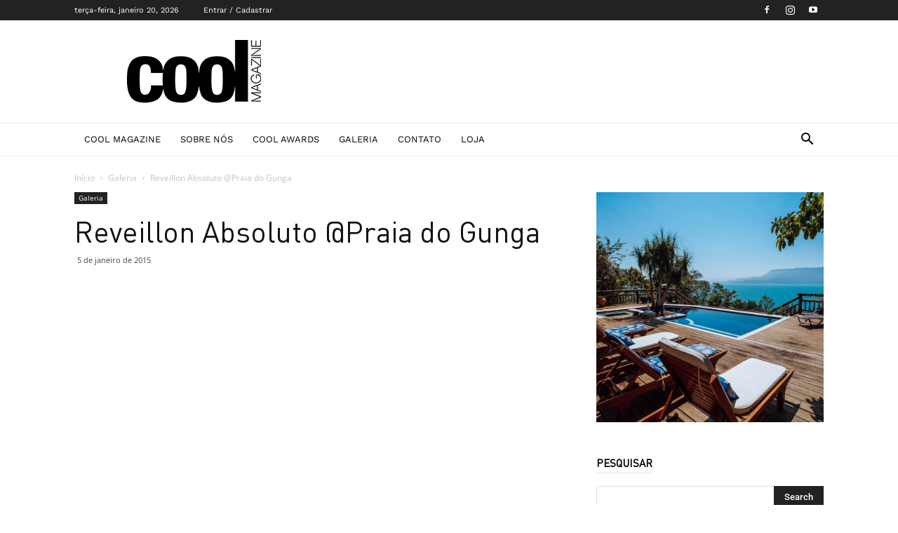

--- FILE ---
content_type: text/html; charset=UTF-8
request_url: https://coolmagazine.com.br/reveillon-absoluto-praia-do-gunga/
body_size: 37624
content:
<!doctype html >
<!--[if IE 8]>    <html class="ie8" lang="en"> <![endif]-->
<!--[if IE 9]>    <html class="ie9" lang="en"> <![endif]-->
<!--[if gt IE 8]><!--> <html lang="pt-BR"> <!--<![endif]-->
<head><meta charset="UTF-8" /><script>if(navigator.userAgent.match(/MSIE|Internet Explorer/i)||navigator.userAgent.match(/Trident\/7\..*?rv:11/i)){var href=document.location.href;if(!href.match(/[?&]nowprocket/)){if(href.indexOf("?")==-1){if(href.indexOf("#")==-1){document.location.href=href+"?nowprocket=1"}else{document.location.href=href.replace("#","?nowprocket=1#")}}else{if(href.indexOf("#")==-1){document.location.href=href+"&nowprocket=1"}else{document.location.href=href.replace("#","&nowprocket=1#")}}}}</script><script>(()=>{class RocketLazyLoadScripts{constructor(){this.v="2.0.2",this.userEvents=["keydown","keyup","mousedown","mouseup","mousemove","mouseover","mouseenter","mouseout","mouseleave","touchmove","touchstart","touchend","touchcancel","wheel","click","dblclick","input","visibilitychange"],this.attributeEvents=["onblur","onclick","oncontextmenu","ondblclick","onfocus","onmousedown","onmouseenter","onmouseleave","onmousemove","onmouseout","onmouseover","onmouseup","onmousewheel","onscroll","onsubmit"]}async t(){this.i(),this.o(),/iP(ad|hone)/.test(navigator.userAgent)&&this.h(),this.u(),this.l(this),this.m(),this.k(this),this.p(this),this._(),await Promise.all([this.R(),this.L()]),this.lastBreath=Date.now(),this.S(this),this.P(),this.D(),this.O(),this.M(),await this.C(this.delayedScripts.normal),await this.C(this.delayedScripts.defer),await this.C(this.delayedScripts.async),this.T("domReady"),await this.F(),await this.j(),await this.I(),this.T("windowLoad"),await this.A(),window.dispatchEvent(new Event("rocket-allScriptsLoaded")),this.everythingLoaded=!0,this.lastTouchEnd&&await new Promise((t=>setTimeout(t,500-Date.now()+this.lastTouchEnd))),this.H(),this.T("all"),this.U(),this.W()}i(){this.CSPIssue=sessionStorage.getItem("rocketCSPIssue"),document.addEventListener("securitypolicyviolation",(t=>{this.CSPIssue||"script-src-elem"!==t.violatedDirective||"data"!==t.blockedURI||(this.CSPIssue=!0,sessionStorage.setItem("rocketCSPIssue",!0))}),{isRocket:!0})}o(){window.addEventListener("pageshow",(t=>{this.persisted=t.persisted,this.realWindowLoadedFired=!0}),{isRocket:!0}),window.addEventListener("pagehide",(()=>{this.onFirstUserAction=null}),{isRocket:!0})}h(){let t;function e(e){t=e}window.addEventListener("touchstart",e,{isRocket:!0}),window.addEventListener("touchend",(function i(o){Math.abs(o.changedTouches[0].pageX-t.changedTouches[0].pageX)<10&&Math.abs(o.changedTouches[0].pageY-t.changedTouches[0].pageY)<10&&o.timeStamp-t.timeStamp<200&&(o.target.dispatchEvent(new PointerEvent("click",{target:o.target,bubbles:!0,cancelable:!0})),event.preventDefault(),window.removeEventListener("touchstart",e,{isRocket:!0}),window.removeEventListener("touchend",i,{isRocket:!0}))}),{isRocket:!0})}q(t){this.userActionTriggered||("mousemove"!==t.type||this.firstMousemoveIgnored?"keyup"===t.type||"mouseover"===t.type||"mouseout"===t.type||(this.userActionTriggered=!0,this.onFirstUserAction&&this.onFirstUserAction()):this.firstMousemoveIgnored=!0),"click"===t.type&&t.preventDefault(),this.savedUserEvents.length>0&&(t.stopPropagation(),t.stopImmediatePropagation()),"touchstart"===this.lastEvent&&"touchend"===t.type&&(this.lastTouchEnd=Date.now()),"click"===t.type&&(this.lastTouchEnd=0),this.lastEvent=t.type,this.savedUserEvents.push(t)}u(){this.savedUserEvents=[],this.userEventHandler=this.q.bind(this),this.userEvents.forEach((t=>window.addEventListener(t,this.userEventHandler,{passive:!1,isRocket:!0})))}U(){this.userEvents.forEach((t=>window.removeEventListener(t,this.userEventHandler,{passive:!1,isRocket:!0}))),this.savedUserEvents.forEach((t=>{t.target.dispatchEvent(new window[t.constructor.name](t.type,t))}))}m(){this.eventsMutationObserver=new MutationObserver((t=>{const e="return false";for(const i of t){if("attributes"===i.type){const t=i.target.getAttribute(i.attributeName);t&&t!==e&&(i.target.setAttribute("data-rocket-"+i.attributeName,t),i.target.setAttribute(i.attributeName,e))}"childList"===i.type&&i.addedNodes.forEach((t=>{if(t.nodeType===Node.ELEMENT_NODE)for(const i of t.attributes)this.attributeEvents.includes(i.name)&&i.value&&""!==i.value&&(t.setAttribute("data-rocket-"+i.name,i.value),t.setAttribute(i.name,e))}))}})),this.eventsMutationObserver.observe(document,{subtree:!0,childList:!0,attributeFilter:this.attributeEvents})}H(){this.eventsMutationObserver.disconnect(),this.attributeEvents.forEach((t=>{document.querySelectorAll("[data-rocket-"+t+"]").forEach((e=>{e.setAttribute(t,e.getAttribute("data-rocket-"+t)),e.removeAttribute("data-rocket-"+t)}))}))}k(t){Object.defineProperty(HTMLElement.prototype,"onclick",{get(){return this.rocketonclick},set(e){this.rocketonclick=e,this.setAttribute(t.everythingLoaded?"onclick":"data-rocket-onclick","this.rocketonclick(event)")}})}S(t){function e(e,i){let o=e[i];e[i]=null,Object.defineProperty(e,i,{get:()=>o,set(s){t.everythingLoaded?o=s:e["rocket"+i]=o=s}})}e(document,"onreadystatechange"),e(window,"onload"),e(window,"onpageshow");try{Object.defineProperty(document,"readyState",{get:()=>t.rocketReadyState,set(e){t.rocketReadyState=e},configurable:!0}),document.readyState="loading"}catch(t){console.log("WPRocket DJE readyState conflict, bypassing")}}l(t){this.originalAddEventListener=EventTarget.prototype.addEventListener,this.originalRemoveEventListener=EventTarget.prototype.removeEventListener,this.savedEventListeners=[],EventTarget.prototype.addEventListener=function(e,i,o){o&&o.isRocket||!t.B(e,this)&&!t.userEvents.includes(e)||t.B(e,this)&&!t.userActionTriggered||e.startsWith("rocket-")?t.originalAddEventListener.call(this,e,i,o):t.savedEventListeners.push({target:this,remove:!1,type:e,func:i,options:o})},EventTarget.prototype.removeEventListener=function(e,i,o){o&&o.isRocket||!t.B(e,this)&&!t.userEvents.includes(e)||t.B(e,this)&&!t.userActionTriggered||e.startsWith("rocket-")?t.originalRemoveEventListener.call(this,e,i,o):t.savedEventListeners.push({target:this,remove:!0,type:e,func:i,options:o})}}T(t){"all"===t&&(EventTarget.prototype.addEventListener=this.originalAddEventListener,EventTarget.prototype.removeEventListener=this.originalRemoveEventListener),this.savedEventListeners=this.savedEventListeners.filter((e=>{let i=e.type,o=e.target||window;return"domReady"===t&&"DOMContentLoaded"!==i&&"readystatechange"!==i||("windowLoad"===t&&"load"!==i&&"readystatechange"!==i&&"pageshow"!==i||(this.B(i,o)&&(i="rocket-"+i),e.remove?o.removeEventListener(i,e.func,e.options):o.addEventListener(i,e.func,e.options),!1))}))}p(t){let e;function i(e){return t.everythingLoaded?e:e.split(" ").map((t=>"load"===t||t.startsWith("load.")?"rocket-jquery-load":t)).join(" ")}function o(o){function s(e){const s=o.fn[e];o.fn[e]=o.fn.init.prototype[e]=function(){return this[0]===window&&t.userActionTriggered&&("string"==typeof arguments[0]||arguments[0]instanceof String?arguments[0]=i(arguments[0]):"object"==typeof arguments[0]&&Object.keys(arguments[0]).forEach((t=>{const e=arguments[0][t];delete arguments[0][t],arguments[0][i(t)]=e}))),s.apply(this,arguments),this}}if(o&&o.fn&&!t.allJQueries.includes(o)){const e={DOMContentLoaded:[],"rocket-DOMContentLoaded":[]};for(const t in e)document.addEventListener(t,(()=>{e[t].forEach((t=>t()))}),{isRocket:!0});o.fn.ready=o.fn.init.prototype.ready=function(i){function s(){parseInt(o.fn.jquery)>2?setTimeout((()=>i.bind(document)(o))):i.bind(document)(o)}return t.realDomReadyFired?!t.userActionTriggered||t.fauxDomReadyFired?s():e["rocket-DOMContentLoaded"].push(s):e.DOMContentLoaded.push(s),o([])},s("on"),s("one"),s("off"),t.allJQueries.push(o)}e=o}t.allJQueries=[],o(window.jQuery),Object.defineProperty(window,"jQuery",{get:()=>e,set(t){o(t)}})}P(){const t=new Map;document.write=document.writeln=function(e){const i=document.currentScript,o=document.createRange(),s=i.parentElement;let n=t.get(i);void 0===n&&(n=i.nextSibling,t.set(i,n));const a=document.createDocumentFragment();o.setStart(a,0),a.appendChild(o.createContextualFragment(e)),s.insertBefore(a,n)}}async R(){return new Promise((t=>{this.userActionTriggered?t():this.onFirstUserAction=t}))}async L(){return new Promise((t=>{document.addEventListener("DOMContentLoaded",(()=>{this.realDomReadyFired=!0,t()}),{isRocket:!0})}))}async I(){return this.realWindowLoadedFired?Promise.resolve():new Promise((t=>{window.addEventListener("load",t,{isRocket:!0})}))}M(){this.pendingScripts=[];this.scriptsMutationObserver=new MutationObserver((t=>{for(const e of t)e.addedNodes.forEach((t=>{"SCRIPT"!==t.tagName||t.noModule||t.isWPRocket||this.pendingScripts.push({script:t,promise:new Promise((e=>{const i=()=>{const i=this.pendingScripts.findIndex((e=>e.script===t));i>=0&&this.pendingScripts.splice(i,1),e()};t.addEventListener("load",i,{isRocket:!0}),t.addEventListener("error",i,{isRocket:!0}),setTimeout(i,1e3)}))})}))})),this.scriptsMutationObserver.observe(document,{childList:!0,subtree:!0})}async j(){await this.J(),this.pendingScripts.length?(await this.pendingScripts[0].promise,await this.j()):this.scriptsMutationObserver.disconnect()}D(){this.delayedScripts={normal:[],async:[],defer:[]},document.querySelectorAll("script[type$=rocketlazyloadscript]").forEach((t=>{t.hasAttribute("data-rocket-src")?t.hasAttribute("async")&&!1!==t.async?this.delayedScripts.async.push(t):t.hasAttribute("defer")&&!1!==t.defer||"module"===t.getAttribute("data-rocket-type")?this.delayedScripts.defer.push(t):this.delayedScripts.normal.push(t):this.delayedScripts.normal.push(t)}))}async _(){await this.L();let t=[];document.querySelectorAll("script[type$=rocketlazyloadscript][data-rocket-src]").forEach((e=>{let i=e.getAttribute("data-rocket-src");if(i&&!i.startsWith("data:")){i.startsWith("//")&&(i=location.protocol+i);try{const o=new URL(i).origin;o!==location.origin&&t.push({src:o,crossOrigin:e.crossOrigin||"module"===e.getAttribute("data-rocket-type")})}catch(t){}}})),t=[...new Map(t.map((t=>[JSON.stringify(t),t]))).values()],this.N(t,"preconnect")}async $(t){if(await this.G(),!0!==t.noModule||!("noModule"in HTMLScriptElement.prototype))return new Promise((e=>{let i;function o(){(i||t).setAttribute("data-rocket-status","executed"),e()}try{if(navigator.userAgent.includes("Firefox/")||""===navigator.vendor||this.CSPIssue)i=document.createElement("script"),[...t.attributes].forEach((t=>{let e=t.nodeName;"type"!==e&&("data-rocket-type"===e&&(e="type"),"data-rocket-src"===e&&(e="src"),i.setAttribute(e,t.nodeValue))})),t.text&&(i.text=t.text),t.nonce&&(i.nonce=t.nonce),i.hasAttribute("src")?(i.addEventListener("load",o,{isRocket:!0}),i.addEventListener("error",(()=>{i.setAttribute("data-rocket-status","failed-network"),e()}),{isRocket:!0}),setTimeout((()=>{i.isConnected||e()}),1)):(i.text=t.text,o()),i.isWPRocket=!0,t.parentNode.replaceChild(i,t);else{const i=t.getAttribute("data-rocket-type"),s=t.getAttribute("data-rocket-src");i?(t.type=i,t.removeAttribute("data-rocket-type")):t.removeAttribute("type"),t.addEventListener("load",o,{isRocket:!0}),t.addEventListener("error",(i=>{this.CSPIssue&&i.target.src.startsWith("data:")?(console.log("WPRocket: CSP fallback activated"),t.removeAttribute("src"),this.$(t).then(e)):(t.setAttribute("data-rocket-status","failed-network"),e())}),{isRocket:!0}),s?(t.fetchPriority="high",t.removeAttribute("data-rocket-src"),t.src=s):t.src="data:text/javascript;base64,"+window.btoa(unescape(encodeURIComponent(t.text)))}}catch(i){t.setAttribute("data-rocket-status","failed-transform"),e()}}));t.setAttribute("data-rocket-status","skipped")}async C(t){const e=t.shift();return e?(e.isConnected&&await this.$(e),this.C(t)):Promise.resolve()}O(){this.N([...this.delayedScripts.normal,...this.delayedScripts.defer,...this.delayedScripts.async],"preload")}N(t,e){this.trash=this.trash||[];let i=!0;var o=document.createDocumentFragment();t.forEach((t=>{const s=t.getAttribute&&t.getAttribute("data-rocket-src")||t.src;if(s&&!s.startsWith("data:")){const n=document.createElement("link");n.href=s,n.rel=e,"preconnect"!==e&&(n.as="script",n.fetchPriority=i?"high":"low"),t.getAttribute&&"module"===t.getAttribute("data-rocket-type")&&(n.crossOrigin=!0),t.crossOrigin&&(n.crossOrigin=t.crossOrigin),t.integrity&&(n.integrity=t.integrity),t.nonce&&(n.nonce=t.nonce),o.appendChild(n),this.trash.push(n),i=!1}})),document.head.appendChild(o)}W(){this.trash.forEach((t=>t.remove()))}async F(){try{document.readyState="interactive"}catch(t){}this.fauxDomReadyFired=!0;try{await this.G(),document.dispatchEvent(new Event("rocket-readystatechange")),await this.G(),document.rocketonreadystatechange&&document.rocketonreadystatechange(),await this.G(),document.dispatchEvent(new Event("rocket-DOMContentLoaded")),await this.G(),window.dispatchEvent(new Event("rocket-DOMContentLoaded"))}catch(t){console.error(t)}}async A(){try{document.readyState="complete"}catch(t){}try{await this.G(),document.dispatchEvent(new Event("rocket-readystatechange")),await this.G(),document.rocketonreadystatechange&&document.rocketonreadystatechange(),await this.G(),window.dispatchEvent(new Event("rocket-load")),await this.G(),window.rocketonload&&window.rocketonload(),await this.G(),this.allJQueries.forEach((t=>t(window).trigger("rocket-jquery-load"))),await this.G();const t=new Event("rocket-pageshow");t.persisted=this.persisted,window.dispatchEvent(t),await this.G(),window.rocketonpageshow&&window.rocketonpageshow({persisted:this.persisted})}catch(t){console.error(t)}}async G(){Date.now()-this.lastBreath>45&&(await this.J(),this.lastBreath=Date.now())}async J(){return document.hidden?new Promise((t=>setTimeout(t))):new Promise((t=>requestAnimationFrame(t)))}B(t,e){return e===document&&"readystatechange"===t||(e===document&&"DOMContentLoaded"===t||(e===window&&"DOMContentLoaded"===t||(e===window&&"load"===t||e===window&&"pageshow"===t)))}static run(){(new RocketLazyLoadScripts).t()}}RocketLazyLoadScripts.run()})();</script>
    <title>Reveillon Absoluto @Praia do Gunga - Cool Magazine - Site Oficial</title>
    
    <meta name="viewport" content="width=device-width, initial-scale=1.0">
    <link rel="pingback" href="https://coolmagazine.com.br/xmlrpc.php" />
    <meta name='robots' content='index, follow, max-image-preview:large, max-snippet:-1, max-video-preview:-1' />
<script type="rocketlazyloadscript" data-minify="1" id="cookieyes" data-rocket-type="text/javascript" data-rocket-src="https://coolmagazine.com.br/wp-content/cache/min/1/client_data/abefa16a1e64c9a2302fd7d6/script.js?ver=1768332629" data-rocket-defer defer></script>
	<!-- This site is optimized with the Yoast SEO plugin v19.6 - https://yoast.com/wordpress/plugins/seo/ -->
	<link rel="canonical" href="https://coolmagazine.com.br/reveillon-absoluto-praia-do-gunga/" />
	<meta property="og:locale" content="pt_BR" />
	<meta property="og:type" content="article" />
	<meta property="og:title" content="Reveillon Absoluto @Praia do Gunga - Cool Magazine - Site Oficial" />
	<meta property="og:description" content="[doptg id=&#8221;350&#8243;] Mais um ano de réveillon Absoluto e dessa vez na praia do Gunga em Alagoas foi de puro glamour. Matheus Vilela idealizador e organizador do Reveillon disse muito satisfeito e pela aceitação do publico que curtiu a festa. Reduzimos a festa de 10 mil pessoas como os anos passados para 1500 pessoas para [&hellip;]" />
	<meta property="og:url" content="https://coolmagazine.com.br/reveillon-absoluto-praia-do-gunga/" />
	<meta property="og:site_name" content="Cool Magazine - Site Oficial" />
	<meta property="article:publisher" content="https://www.instagram.com/coolmagazine/" />
	<meta property="article:published_time" content="2015-01-05T16:19:14+00:00" />
	<meta property="article:modified_time" content="2015-01-06T21:44:22+00:00" />
	<meta property="og:image" content="https://coolmagazine.com.br/wp-content/uploads/2015/01/Bob-Sinclar.jpg" />
	<meta property="og:image:width" content="1200" />
	<meta property="og:image:height" content="800" />
	<meta property="og:image:type" content="image/jpeg" />
	<meta name="author" content="Caroline Menis" />
	<meta name="twitter:card" content="summary_large_image" />
	<meta name="twitter:label1" content="Escrito por" />
	<meta name="twitter:data1" content="Caroline Menis" />
	<meta name="twitter:label2" content="Est. tempo de leitura" />
	<meta name="twitter:data2" content="1 minuto" />
	<script type="application/ld+json" class="yoast-schema-graph">{"@context":"https://schema.org","@graph":[{"@type":"Article","@id":"https://coolmagazine.com.br/reveillon-absoluto-praia-do-gunga/#article","isPartOf":{"@id":"https://coolmagazine.com.br/reveillon-absoluto-praia-do-gunga/"},"author":{"name":"Caroline Menis","@id":"https://coolmagazine.com.br/#/schema/person/46263110e8feacae1548074c194dd5f4"},"headline":"Reveillon Absoluto @Praia do Gunga","datePublished":"2015-01-05T16:19:14+00:00","dateModified":"2015-01-06T21:44:22+00:00","mainEntityOfPage":{"@id":"https://coolmagazine.com.br/reveillon-absoluto-praia-do-gunga/"},"wordCount":138,"commentCount":1,"publisher":{"@id":"https://coolmagazine.com.br/#organization"},"image":{"@id":"https://coolmagazine.com.br/reveillon-absoluto-praia-do-gunga/#primaryimage"},"thumbnailUrl":"https://coolmagazine.com.br/wp-content/uploads/2015/01/Bob-Sinclar.jpg","articleSection":["Galeria"],"inLanguage":"pt-BR","potentialAction":[{"@type":"CommentAction","name":"Comment","target":["https://coolmagazine.com.br/reveillon-absoluto-praia-do-gunga/#respond"]}]},{"@type":"WebPage","@id":"https://coolmagazine.com.br/reveillon-absoluto-praia-do-gunga/","url":"https://coolmagazine.com.br/reveillon-absoluto-praia-do-gunga/","name":"Reveillon Absoluto @Praia do Gunga - Cool Magazine - Site Oficial","isPartOf":{"@id":"https://coolmagazine.com.br/#website"},"primaryImageOfPage":{"@id":"https://coolmagazine.com.br/reveillon-absoluto-praia-do-gunga/#primaryimage"},"image":{"@id":"https://coolmagazine.com.br/reveillon-absoluto-praia-do-gunga/#primaryimage"},"thumbnailUrl":"https://coolmagazine.com.br/wp-content/uploads/2015/01/Bob-Sinclar.jpg","datePublished":"2015-01-05T16:19:14+00:00","dateModified":"2015-01-06T21:44:22+00:00","breadcrumb":{"@id":"https://coolmagazine.com.br/reveillon-absoluto-praia-do-gunga/#breadcrumb"},"inLanguage":"pt-BR","potentialAction":[{"@type":"ReadAction","target":["https://coolmagazine.com.br/reveillon-absoluto-praia-do-gunga/"]}]},{"@type":"ImageObject","inLanguage":"pt-BR","@id":"https://coolmagazine.com.br/reveillon-absoluto-praia-do-gunga/#primaryimage","url":"https://coolmagazine.com.br/wp-content/uploads/2015/01/Bob-Sinclar.jpg","contentUrl":"https://coolmagazine.com.br/wp-content/uploads/2015/01/Bob-Sinclar.jpg","width":"1200","height":"800"},{"@type":"BreadcrumbList","@id":"https://coolmagazine.com.br/reveillon-absoluto-praia-do-gunga/#breadcrumb","itemListElement":[{"@type":"ListItem","position":1,"name":"Início","item":"https://coolmagazine.com.br/"},{"@type":"ListItem","position":2,"name":"Reveillon Absoluto @Praia do Gunga"}]},{"@type":"WebSite","@id":"https://coolmagazine.com.br/#website","url":"https://coolmagazine.com.br/","name":"Cool Magazine - Site Oficial","description":"Revista Impressa e Online de Moda, Entretenimento e Lifestyle","publisher":{"@id":"https://coolmagazine.com.br/#organization"},"potentialAction":[{"@type":"SearchAction","target":{"@type":"EntryPoint","urlTemplate":"https://coolmagazine.com.br/?s={search_term_string}"},"query-input":"required name=search_term_string"}],"inLanguage":"pt-BR"},{"@type":"Organization","@id":"https://coolmagazine.com.br/#organization","name":"Cool Magazine - Revista de Moda, Entretenimento e Lifestyle.","url":"https://coolmagazine.com.br/","sameAs":["https://www.instagram.com/coolmagazine/","https://www.youtube.com/user/coolmagazine"],"logo":{"@type":"ImageObject","inLanguage":"pt-BR","@id":"https://coolmagazine.com.br/#/schema/logo/image/","url":"https://coolmagazine.com.br/wp-content/uploads/2017/06/cropped-logo-cool-youtube-2.jpg","contentUrl":"https://coolmagazine.com.br/wp-content/uploads/2017/06/cropped-logo-cool-youtube-2.jpg","width":512,"height":512,"caption":"Cool Magazine - Revista de Moda, Entretenimento e Lifestyle."},"image":{"@id":"https://coolmagazine.com.br/#/schema/logo/image/"}},{"@type":"Person","@id":"https://coolmagazine.com.br/#/schema/person/46263110e8feacae1548074c194dd5f4","name":"Caroline Menis","image":{"@type":"ImageObject","inLanguage":"pt-BR","@id":"https://coolmagazine.com.br/#/schema/person/image/","url":"https://secure.gravatar.com/avatar/fea18aaf9b777496692dc0de1d688302?s=96&d=mm&r=g","contentUrl":"https://secure.gravatar.com/avatar/fea18aaf9b777496692dc0de1d688302?s=96&d=mm&r=g","caption":"Caroline Menis"},"description":"Jornalista de Moda e Lifestyle.","sameAs":["https://coolmagazine.com.br"]}]}</script>
	<!-- / Yoast SEO plugin. -->


<link rel='dns-prefetch' href='//www.googletagmanager.com' />

<link rel='dns-prefetch' href='//s.w.org' />

<link rel='dns-prefetch' href='//pagead2.googlesyndication.com' />
<link rel="alternate" type="application/rss+xml" title="Feed para Cool Magazine - Site Oficial &raquo;" href="https://coolmagazine.com.br/feed/" />
<link rel="alternate" type="application/rss+xml" title="Feed de comentários para Cool Magazine - Site Oficial &raquo;" href="https://coolmagazine.com.br/comments/feed/" />
<link rel="alternate" type="application/rss+xml" title="Feed de comentários para Cool Magazine - Site Oficial &raquo; Reveillon Absoluto @Praia do Gunga" href="https://coolmagazine.com.br/reveillon-absoluto-praia-do-gunga/feed/" />
<script type="rocketlazyloadscript" data-rocket-type="text/javascript">
window._wpemojiSettings = {"baseUrl":"https:\/\/s.w.org\/images\/core\/emoji\/14.0.0\/72x72\/","ext":".png","svgUrl":"https:\/\/s.w.org\/images\/core\/emoji\/14.0.0\/svg\/","svgExt":".svg","source":{"concatemoji":"https:\/\/coolmagazine.com.br\/wp-includes\/js\/wp-emoji-release.min.js?ver=3b85c1286e0a4a1a4f7ef5c32d519a1e"}};
/*! This file is auto-generated */
!function(e,a,t){var n,r,o,i=a.createElement("canvas"),p=i.getContext&&i.getContext("2d");function s(e,t){var a=String.fromCharCode,e=(p.clearRect(0,0,i.width,i.height),p.fillText(a.apply(this,e),0,0),i.toDataURL());return p.clearRect(0,0,i.width,i.height),p.fillText(a.apply(this,t),0,0),e===i.toDataURL()}function c(e){var t=a.createElement("script");t.src=e,t.defer=t.type="text/javascript",a.getElementsByTagName("head")[0].appendChild(t)}for(o=Array("flag","emoji"),t.supports={everything:!0,everythingExceptFlag:!0},r=0;r<o.length;r++)t.supports[o[r]]=function(e){if(!p||!p.fillText)return!1;switch(p.textBaseline="top",p.font="600 32px Arial",e){case"flag":return s([127987,65039,8205,9895,65039],[127987,65039,8203,9895,65039])?!1:!s([55356,56826,55356,56819],[55356,56826,8203,55356,56819])&&!s([55356,57332,56128,56423,56128,56418,56128,56421,56128,56430,56128,56423,56128,56447],[55356,57332,8203,56128,56423,8203,56128,56418,8203,56128,56421,8203,56128,56430,8203,56128,56423,8203,56128,56447]);case"emoji":return!s([129777,127995,8205,129778,127999],[129777,127995,8203,129778,127999])}return!1}(o[r]),t.supports.everything=t.supports.everything&&t.supports[o[r]],"flag"!==o[r]&&(t.supports.everythingExceptFlag=t.supports.everythingExceptFlag&&t.supports[o[r]]);t.supports.everythingExceptFlag=t.supports.everythingExceptFlag&&!t.supports.flag,t.DOMReady=!1,t.readyCallback=function(){t.DOMReady=!0},t.supports.everything||(n=function(){t.readyCallback()},a.addEventListener?(a.addEventListener("DOMContentLoaded",n,!1),e.addEventListener("load",n,!1)):(e.attachEvent("onload",n),a.attachEvent("onreadystatechange",function(){"complete"===a.readyState&&t.readyCallback()})),(e=t.source||{}).concatemoji?c(e.concatemoji):e.wpemoji&&e.twemoji&&(c(e.twemoji),c(e.wpemoji)))}(window,document,window._wpemojiSettings);
</script>
<style type="text/css">
img.wp-smiley,
img.emoji {
	display: inline !important;
	border: none !important;
	box-shadow: none !important;
	height: 1em !important;
	width: 1em !important;
	margin: 0 0.07em !important;
	vertical-align: -0.1em !important;
	background: none !important;
	padding: 0 !important;
}
</style>
	<link rel='stylesheet' id='wp-block-library-css'  href='https://coolmagazine.com.br/wp-includes/css/dist/block-library/style.min.css?ver=3b85c1286e0a4a1a4f7ef5c32d519a1e' type='text/css' media='all' />
<link data-minify="1" rel='stylesheet' id='wc-blocks-vendors-style-css'  href='https://coolmagazine.com.br/wp-content/cache/min/1/wp-content/plugins/woocommerce/packages/woocommerce-blocks/build/wc-blocks-vendors-style.css?ver=1768332626' type='text/css' media='all' />
<link data-minify="1" rel='stylesheet' id='wc-blocks-style-css'  href='https://coolmagazine.com.br/wp-content/cache/min/1/wp-content/plugins/woocommerce/packages/woocommerce-blocks/build/wc-blocks-style.css?ver=1768332626' type='text/css' media='all' />
<style id='global-styles-inline-css' type='text/css'>
body{--wp--preset--color--black: #000000;--wp--preset--color--cyan-bluish-gray: #abb8c3;--wp--preset--color--white: #ffffff;--wp--preset--color--pale-pink: #f78da7;--wp--preset--color--vivid-red: #cf2e2e;--wp--preset--color--luminous-vivid-orange: #ff6900;--wp--preset--color--luminous-vivid-amber: #fcb900;--wp--preset--color--light-green-cyan: #7bdcb5;--wp--preset--color--vivid-green-cyan: #00d084;--wp--preset--color--pale-cyan-blue: #8ed1fc;--wp--preset--color--vivid-cyan-blue: #0693e3;--wp--preset--color--vivid-purple: #9b51e0;--wp--preset--gradient--vivid-cyan-blue-to-vivid-purple: linear-gradient(135deg,rgba(6,147,227,1) 0%,rgb(155,81,224) 100%);--wp--preset--gradient--light-green-cyan-to-vivid-green-cyan: linear-gradient(135deg,rgb(122,220,180) 0%,rgb(0,208,130) 100%);--wp--preset--gradient--luminous-vivid-amber-to-luminous-vivid-orange: linear-gradient(135deg,rgba(252,185,0,1) 0%,rgba(255,105,0,1) 100%);--wp--preset--gradient--luminous-vivid-orange-to-vivid-red: linear-gradient(135deg,rgba(255,105,0,1) 0%,rgb(207,46,46) 100%);--wp--preset--gradient--very-light-gray-to-cyan-bluish-gray: linear-gradient(135deg,rgb(238,238,238) 0%,rgb(169,184,195) 100%);--wp--preset--gradient--cool-to-warm-spectrum: linear-gradient(135deg,rgb(74,234,220) 0%,rgb(151,120,209) 20%,rgb(207,42,186) 40%,rgb(238,44,130) 60%,rgb(251,105,98) 80%,rgb(254,248,76) 100%);--wp--preset--gradient--blush-light-purple: linear-gradient(135deg,rgb(255,206,236) 0%,rgb(152,150,240) 100%);--wp--preset--gradient--blush-bordeaux: linear-gradient(135deg,rgb(254,205,165) 0%,rgb(254,45,45) 50%,rgb(107,0,62) 100%);--wp--preset--gradient--luminous-dusk: linear-gradient(135deg,rgb(255,203,112) 0%,rgb(199,81,192) 50%,rgb(65,88,208) 100%);--wp--preset--gradient--pale-ocean: linear-gradient(135deg,rgb(255,245,203) 0%,rgb(182,227,212) 50%,rgb(51,167,181) 100%);--wp--preset--gradient--electric-grass: linear-gradient(135deg,rgb(202,248,128) 0%,rgb(113,206,126) 100%);--wp--preset--gradient--midnight: linear-gradient(135deg,rgb(2,3,129) 0%,rgb(40,116,252) 100%);--wp--preset--duotone--dark-grayscale: url('#wp-duotone-dark-grayscale');--wp--preset--duotone--grayscale: url('#wp-duotone-grayscale');--wp--preset--duotone--purple-yellow: url('#wp-duotone-purple-yellow');--wp--preset--duotone--blue-red: url('#wp-duotone-blue-red');--wp--preset--duotone--midnight: url('#wp-duotone-midnight');--wp--preset--duotone--magenta-yellow: url('#wp-duotone-magenta-yellow');--wp--preset--duotone--purple-green: url('#wp-duotone-purple-green');--wp--preset--duotone--blue-orange: url('#wp-duotone-blue-orange');--wp--preset--font-size--small: 11px;--wp--preset--font-size--medium: 20px;--wp--preset--font-size--large: 32px;--wp--preset--font-size--x-large: 42px;--wp--preset--font-size--regular: 15px;--wp--preset--font-size--larger: 50px;}.has-black-color{color: var(--wp--preset--color--black) !important;}.has-cyan-bluish-gray-color{color: var(--wp--preset--color--cyan-bluish-gray) !important;}.has-white-color{color: var(--wp--preset--color--white) !important;}.has-pale-pink-color{color: var(--wp--preset--color--pale-pink) !important;}.has-vivid-red-color{color: var(--wp--preset--color--vivid-red) !important;}.has-luminous-vivid-orange-color{color: var(--wp--preset--color--luminous-vivid-orange) !important;}.has-luminous-vivid-amber-color{color: var(--wp--preset--color--luminous-vivid-amber) !important;}.has-light-green-cyan-color{color: var(--wp--preset--color--light-green-cyan) !important;}.has-vivid-green-cyan-color{color: var(--wp--preset--color--vivid-green-cyan) !important;}.has-pale-cyan-blue-color{color: var(--wp--preset--color--pale-cyan-blue) !important;}.has-vivid-cyan-blue-color{color: var(--wp--preset--color--vivid-cyan-blue) !important;}.has-vivid-purple-color{color: var(--wp--preset--color--vivid-purple) !important;}.has-black-background-color{background-color: var(--wp--preset--color--black) !important;}.has-cyan-bluish-gray-background-color{background-color: var(--wp--preset--color--cyan-bluish-gray) !important;}.has-white-background-color{background-color: var(--wp--preset--color--white) !important;}.has-pale-pink-background-color{background-color: var(--wp--preset--color--pale-pink) !important;}.has-vivid-red-background-color{background-color: var(--wp--preset--color--vivid-red) !important;}.has-luminous-vivid-orange-background-color{background-color: var(--wp--preset--color--luminous-vivid-orange) !important;}.has-luminous-vivid-amber-background-color{background-color: var(--wp--preset--color--luminous-vivid-amber) !important;}.has-light-green-cyan-background-color{background-color: var(--wp--preset--color--light-green-cyan) !important;}.has-vivid-green-cyan-background-color{background-color: var(--wp--preset--color--vivid-green-cyan) !important;}.has-pale-cyan-blue-background-color{background-color: var(--wp--preset--color--pale-cyan-blue) !important;}.has-vivid-cyan-blue-background-color{background-color: var(--wp--preset--color--vivid-cyan-blue) !important;}.has-vivid-purple-background-color{background-color: var(--wp--preset--color--vivid-purple) !important;}.has-black-border-color{border-color: var(--wp--preset--color--black) !important;}.has-cyan-bluish-gray-border-color{border-color: var(--wp--preset--color--cyan-bluish-gray) !important;}.has-white-border-color{border-color: var(--wp--preset--color--white) !important;}.has-pale-pink-border-color{border-color: var(--wp--preset--color--pale-pink) !important;}.has-vivid-red-border-color{border-color: var(--wp--preset--color--vivid-red) !important;}.has-luminous-vivid-orange-border-color{border-color: var(--wp--preset--color--luminous-vivid-orange) !important;}.has-luminous-vivid-amber-border-color{border-color: var(--wp--preset--color--luminous-vivid-amber) !important;}.has-light-green-cyan-border-color{border-color: var(--wp--preset--color--light-green-cyan) !important;}.has-vivid-green-cyan-border-color{border-color: var(--wp--preset--color--vivid-green-cyan) !important;}.has-pale-cyan-blue-border-color{border-color: var(--wp--preset--color--pale-cyan-blue) !important;}.has-vivid-cyan-blue-border-color{border-color: var(--wp--preset--color--vivid-cyan-blue) !important;}.has-vivid-purple-border-color{border-color: var(--wp--preset--color--vivid-purple) !important;}.has-vivid-cyan-blue-to-vivid-purple-gradient-background{background: var(--wp--preset--gradient--vivid-cyan-blue-to-vivid-purple) !important;}.has-light-green-cyan-to-vivid-green-cyan-gradient-background{background: var(--wp--preset--gradient--light-green-cyan-to-vivid-green-cyan) !important;}.has-luminous-vivid-amber-to-luminous-vivid-orange-gradient-background{background: var(--wp--preset--gradient--luminous-vivid-amber-to-luminous-vivid-orange) !important;}.has-luminous-vivid-orange-to-vivid-red-gradient-background{background: var(--wp--preset--gradient--luminous-vivid-orange-to-vivid-red) !important;}.has-very-light-gray-to-cyan-bluish-gray-gradient-background{background: var(--wp--preset--gradient--very-light-gray-to-cyan-bluish-gray) !important;}.has-cool-to-warm-spectrum-gradient-background{background: var(--wp--preset--gradient--cool-to-warm-spectrum) !important;}.has-blush-light-purple-gradient-background{background: var(--wp--preset--gradient--blush-light-purple) !important;}.has-blush-bordeaux-gradient-background{background: var(--wp--preset--gradient--blush-bordeaux) !important;}.has-luminous-dusk-gradient-background{background: var(--wp--preset--gradient--luminous-dusk) !important;}.has-pale-ocean-gradient-background{background: var(--wp--preset--gradient--pale-ocean) !important;}.has-electric-grass-gradient-background{background: var(--wp--preset--gradient--electric-grass) !important;}.has-midnight-gradient-background{background: var(--wp--preset--gradient--midnight) !important;}.has-small-font-size{font-size: var(--wp--preset--font-size--small) !important;}.has-medium-font-size{font-size: var(--wp--preset--font-size--medium) !important;}.has-large-font-size{font-size: var(--wp--preset--font-size--large) !important;}.has-x-large-font-size{font-size: var(--wp--preset--font-size--x-large) !important;}
</style>
<link data-minify="1" rel='stylesheet' id='contact-form-7-css'  href='https://coolmagazine.com.br/wp-content/cache/min/1/wp-content/plugins/contact-form-7/includes/css/styles.css?ver=1768332626' type='text/css' media='all' />
<link data-minify="1" rel='stylesheet' id='woocommerce-layout-css'  href='https://coolmagazine.com.br/wp-content/cache/min/1/wp-content/plugins/woocommerce/assets/css/woocommerce-layout.css?ver=1768332626' type='text/css' media='all' />
<link data-minify="1" rel='stylesheet' id='woocommerce-smallscreen-css'  href='https://coolmagazine.com.br/wp-content/cache/min/1/wp-content/plugins/woocommerce/assets/css/woocommerce-smallscreen.css?ver=1768332626' type='text/css' media='only screen and (max-width: 768px)' />
<link data-minify="1" rel='stylesheet' id='woocommerce-general-css'  href='https://coolmagazine.com.br/wp-content/cache/background-css/1/coolmagazine.com.br/wp-content/cache/min/1/wp-content/plugins/woocommerce/assets/css/woocommerce.css?ver=1768332626&wpr_t=1768942403' type='text/css' media='all' />
<style id='woocommerce-inline-inline-css' type='text/css'>
.woocommerce form .form-row .required { visibility: visible; }
</style>
<link rel='stylesheet' id='woocommerce-mercadopago-global-css-css'  href='https://coolmagazine.com.br/wp-content/plugins/woocommerce-mercadopago/includes/../assets/css/global.min.css?ver=6.9.3' type='text/css' media='all' />
<link data-minify="1" rel='stylesheet' id='td-plugin-multi-purpose-css'  href='https://coolmagazine.com.br/wp-content/cache/min/1/wp-content/plugins/td-composer/td-multi-purpose/style.css?ver=1768332627' type='text/css' media='all' />
<link rel="stylesheet" href="https://coolmagazine.com.br/wp-content/cache/fonts/1/google-fonts/css/d/9/8/c59aaaa569570d25f1d5be0dc07a4.css" data-wpr-hosted-gf-parameters="family=Work+Sans%3A400%2C600%7COpen+Sans%3A300italic%2C400%2C400italic%2C600%2C600italic%2C700%7CRoboto%3A300%2C400%2C400italic%2C500%2C500italic%2C700%2C900%2C600&display=swap&ver=10.2"/>
<link data-minify="1" rel='stylesheet' id='td-theme-css'  href='https://coolmagazine.com.br/wp-content/cache/min/1/wp-content/themes/Newspaper/style.css?ver=1768332627' type='text/css' media='all' />
<style id='td-theme-inline-css' type='text/css'>
    
        @media (max-width: 767px) {
            .td-header-desktop-wrap {
                display: none;
            }
        }
        @media (min-width: 767px) {
            .td-header-mobile-wrap {
                display: none;
            }
        }
    
	
</style>
<link data-minify="1" rel='stylesheet' id='td-theme-woo-css'  href='https://coolmagazine.com.br/wp-content/cache/min/1/wp-content/themes/Newspaper/style-woocommerce.css?ver=1768332627' type='text/css' media='all' />
<style id='rpship-style-handle-inline-css' type='text/css'>
.rpship_wrap .rpship_method_title{color:#000000;font-size:15px;}
.rpship_wrap .rpship_method_cost{color:#000000;font-size:15px;}
.rpship_calculator .rp_shipping_button {margin-bottom:10px;}
.rpship_calculator .rp_shipping_button a.btn_shipping{background-color:#000000;color:#FFFFFF;font-size:15px;}
.rpship_calculator button.rp_calc_shipping_all{background-color:#000000;color:#FFFFFF;font-size:15px;}
.rpship_wrap .rpship_before_text{color:#000000;font-size:15px;}
.rpship_wrap .no_shipping_message{color:#000000;font-size:15px;}
.rpship_wrap ul.rpship_methods{margin:10px 0;}
.rpship_wrap ul.rpship_methods li{list-style-position:inside;}
.rpship_calculator .loaderimage{display:none;}


</style>
<link data-minify="1" rel='stylesheet' id='td-legacy-framework-front-style-css'  href='https://coolmagazine.com.br/wp-content/cache/background-css/1/coolmagazine.com.br/wp-content/cache/min/1/wp-content/plugins/td-composer/legacy/Newspaper/assets/css/td_legacy_main.css?ver=1768332628&wpr_t=1768942403' type='text/css' media='all' />
<link data-minify="1" rel='stylesheet' id='td-legacy-framework-woo-style-css'  href='https://coolmagazine.com.br/wp-content/cache/min/1/wp-content/plugins/td-composer/legacy/Newspaper/assets/css/td_legacy_woocommerce.css?ver=1768332628' type='text/css' media='all' />
<link data-minify="1" rel='stylesheet' id='td-standard-pack-framework-front-style-css'  href='https://coolmagazine.com.br/wp-content/cache/min/1/wp-content/plugins/td-standard-pack/Newspaper/assets/css/td_standard_pack_main.css?ver=1768332628' type='text/css' media='all' />
<link data-minify="1" rel='stylesheet' id='td-theme-demo-style-css'  href='https://coolmagazine.com.br/wp-content/cache/min/1/wp-content/plugins/td-composer/legacy/Newspaper/includes/demos/lifestyle/demo_style.css?ver=1768332628' type='text/css' media='all' />
<link data-minify="1" rel='stylesheet' id='tdb_front_style-css'  href='https://coolmagazine.com.br/wp-content/cache/min/1/wp-content/plugins/td-cloud-library/assets/css/tdb_less_front.css?ver=1768332628' type='text/css' media='all' />
<script type="rocketlazyloadscript" data-rocket-type='text/javascript' data-rocket-src='https://coolmagazine.com.br/wp-includes/js/jquery/jquery.min.js?ver=3.6.0' id='jquery-core-js' data-rocket-defer defer></script>
<script type="rocketlazyloadscript" data-rocket-type='text/javascript' data-rocket-src='https://coolmagazine.com.br/wp-includes/js/jquery/jquery-migrate.min.js?ver=3.3.2' id='jquery-migrate-js' data-rocket-defer defer></script>

<!-- Snippet da etiqueta do Google (gtag.js) adicionado pelo Site Kit -->
<!-- Snippet do Google Análises adicionado pelo Site Kit -->
<script type="rocketlazyloadscript" data-rocket-type='text/javascript' data-rocket-src='https://www.googletagmanager.com/gtag/js?id=GT-MQRQZ8' id='google_gtagjs-js' async></script>
<script type="rocketlazyloadscript" data-rocket-type='text/javascript' id='google_gtagjs-js-after'>
window.dataLayer = window.dataLayer || [];function gtag(){dataLayer.push(arguments);}
gtag("set","linker",{"domains":["coolmagazine.com.br"]});
gtag("js", new Date());
gtag("set", "developer_id.dZTNiMT", true);
gtag("config", "GT-MQRQZ8", {"googlesitekit_post_type":"post"});
</script>
<link rel="https://api.w.org/" href="https://coolmagazine.com.br/wp-json/" /><link rel="alternate" type="application/json" href="https://coolmagazine.com.br/wp-json/wp/v2/posts/12093" /><link rel="EditURI" type="application/rsd+xml" title="RSD" href="https://coolmagazine.com.br/xmlrpc.php?rsd" />
<link rel="wlwmanifest" type="application/wlwmanifest+xml" href="https://coolmagazine.com.br/wp-includes/wlwmanifest.xml" /> 

<link rel='shortlink' href='https://coolmagazine.com.br/?p=12093' />
<link rel="alternate" type="application/json+oembed" href="https://coolmagazine.com.br/wp-json/oembed/1.0/embed?url=https%3A%2F%2Fcoolmagazine.com.br%2Freveillon-absoluto-praia-do-gunga%2F" />
<link rel="alternate" type="text/xml+oembed" href="https://coolmagazine.com.br/wp-json/oembed/1.0/embed?url=https%3A%2F%2Fcoolmagazine.com.br%2Freveillon-absoluto-praia-do-gunga%2F&#038;format=xml" />
<meta name="generator" content="Site Kit by Google 1.170.0" /><!--[if lt IE 9]><script src="https://cdnjs.cloudflare.com/ajax/libs/html5shiv/3.7.3/html5shiv.js"></script><![endif]-->
        <script type="rocketlazyloadscript">
        window.tdb_globals = {"wpRestNonce":"03364a2097","wpRestUrl":"https:\/\/coolmagazine.com.br\/wp-json\/","permalinkStructure":"\/%postname%\/","isAjax":false,"isAdminBarShowing":false,"autoloadScrollPercent":50,"postAutoloadStatus":"off","origPostEditUrl":null};
    </script>
    			<script type="rocketlazyloadscript">
				window.tdwGlobal = {"adminUrl":"https:\/\/coolmagazine.com.br\/wp-admin\/","wpRestNonce":"03364a2097","wpRestUrl":"https:\/\/coolmagazine.com.br\/wp-json\/","permalinkStructure":"\/%postname%\/"};
			</script>
				<noscript><style>.woocommerce-product-gallery{ opacity: 1 !important; }</style></noscript>
	
<!-- Meta-etiquetas do Google AdSense adicionado pelo Site Kit -->
<meta name="google-adsense-platform-account" content="ca-host-pub-2644536267352236">
<meta name="google-adsense-platform-domain" content="sitekit.withgoogle.com">
<!-- Fim das meta-etiquetas do Google AdSense adicionado pelo Site Kit -->

<!-- Snippet do Gerenciador de Tags do Google adicionado pelo Site Kit -->
<script type="rocketlazyloadscript" data-rocket-type="text/javascript">
			( function( w, d, s, l, i ) {
				w[l] = w[l] || [];
				w[l].push( {'gtm.start': new Date().getTime(), event: 'gtm.js'} );
				var f = d.getElementsByTagName( s )[0],
					j = d.createElement( s ), dl = l != 'dataLayer' ? '&l=' + l : '';
				j.async = true;
				j.src = 'https://www.googletagmanager.com/gtm.js?id=' + i + dl;
				f.parentNode.insertBefore( j, f );
			} )( window, document, 'script', 'dataLayer', 'GTM-KQ7G6X5' );
			
</script>

<!-- Fim do código do Gerenciador de Etiquetas do Google adicionado pelo Site Kit -->

<!-- Código do Google Adsense adicionado pelo Site Kit -->
<script type="rocketlazyloadscript" async="async" data-rocket-src="https://pagead2.googlesyndication.com/pagead/js/adsbygoogle.js?client=ca-pub-5532297152927300&amp;host=ca-host-pub-2644536267352236" crossorigin="anonymous" data-rocket-type="text/javascript"></script>

<!-- Fim do código do Google AdSense adicionado pelo Site Kit -->

<!-- JS generated by theme -->

<script type="rocketlazyloadscript">
    
    

	    var tdBlocksArray = []; //here we store all the items for the current page

	    //td_block class - each ajax block uses a object of this class for requests
	    function tdBlock() {
		    this.id = '';
		    this.block_type = 1; //block type id (1-234 etc)
		    this.atts = '';
		    this.td_column_number = '';
		    this.td_current_page = 1; //
		    this.post_count = 0; //from wp
		    this.found_posts = 0; //from wp
		    this.max_num_pages = 0; //from wp
		    this.td_filter_value = ''; //current live filter value
		    this.is_ajax_running = false;
		    this.td_user_action = ''; // load more or infinite loader (used by the animation)
		    this.header_color = '';
		    this.ajax_pagination_infinite_stop = ''; //show load more at page x
	    }


        // td_js_generator - mini detector
        (function(){
            var htmlTag = document.getElementsByTagName("html")[0];

	        if ( navigator.userAgent.indexOf("MSIE 10.0") > -1 ) {
                htmlTag.className += ' ie10';
            }

            if ( !!navigator.userAgent.match(/Trident.*rv\:11\./) ) {
                htmlTag.className += ' ie11';
            }

	        if ( navigator.userAgent.indexOf("Edge") > -1 ) {
                htmlTag.className += ' ieEdge';
            }

            if ( /(iPad|iPhone|iPod)/g.test(navigator.userAgent) ) {
                htmlTag.className += ' td-md-is-ios';
            }

            var user_agent = navigator.userAgent.toLowerCase();
            if ( user_agent.indexOf("android") > -1 ) {
                htmlTag.className += ' td-md-is-android';
            }

            if ( -1 !== navigator.userAgent.indexOf('Mac OS X')  ) {
                htmlTag.className += ' td-md-is-os-x';
            }

            if ( /chrom(e|ium)/.test(navigator.userAgent.toLowerCase()) ) {
               htmlTag.className += ' td-md-is-chrome';
            }

            if ( -1 !== navigator.userAgent.indexOf('Firefox') ) {
                htmlTag.className += ' td-md-is-firefox';
            }

            if ( -1 !== navigator.userAgent.indexOf('Safari') && -1 === navigator.userAgent.indexOf('Chrome') ) {
                htmlTag.className += ' td-md-is-safari';
            }

            if( -1 !== navigator.userAgent.indexOf('IEMobile') ){
                htmlTag.className += ' td-md-is-iemobile';
            }

        })();




        var tdLocalCache = {};

        ( function () {
            "use strict";

            tdLocalCache = {
                data: {},
                remove: function (resource_id) {
                    delete tdLocalCache.data[resource_id];
                },
                exist: function (resource_id) {
                    return tdLocalCache.data.hasOwnProperty(resource_id) && tdLocalCache.data[resource_id] !== null;
                },
                get: function (resource_id) {
                    return tdLocalCache.data[resource_id];
                },
                set: function (resource_id, cachedData) {
                    tdLocalCache.remove(resource_id);
                    tdLocalCache.data[resource_id] = cachedData;
                }
            };
        })();

    
    
var td_viewport_interval_list=[{"limitBottom":767,"sidebarWidth":228},{"limitBottom":1018,"sidebarWidth":300},{"limitBottom":1140,"sidebarWidth":324}];
var td_animation_stack_effect="type0";
var tds_animation_stack=true;
var td_animation_stack_specific_selectors=".entry-thumb, img";
var td_animation_stack_general_selectors=".td-animation-stack img, .td-animation-stack .entry-thumb, .post img";
var tdc_is_installed="yes";
var td_ajax_url="https:\/\/coolmagazine.com.br\/wp-admin\/admin-ajax.php?td_theme_name=Newspaper&v=10.2";
var td_get_template_directory_uri="https:\/\/coolmagazine.com.br\/wp-content\/plugins\/td-composer\/legacy\/common";
var tds_snap_menu="smart_snap_always";
var tds_logo_on_sticky="";
var tds_header_style="";
var td_please_wait="Aguarde...";
var td_email_user_pass_incorrect="Usu\u00e1rio ou senha incorreta!";
var td_email_user_incorrect="E-mail ou nome de usu\u00e1rio incorreto!";
var td_email_incorrect="E-mail incorreto!";
var tds_more_articles_on_post_enable="";
var tds_more_articles_on_post_time_to_wait="";
var tds_more_articles_on_post_pages_distance_from_top=0;
var tds_theme_color_site_wide="#939393";
var tds_smart_sidebar="enabled";
var tdThemeName="Newspaper";
var td_magnific_popup_translation_tPrev="Anterior (Seta a esquerda )";
var td_magnific_popup_translation_tNext="Avan\u00e7ar (tecla de seta para a direita)";
var td_magnific_popup_translation_tCounter="%curr% de %total%";
var td_magnific_popup_translation_ajax_tError="O conte\u00fado de %url% n\u00e3o pode ser carregado.";
var td_magnific_popup_translation_image_tError="A imagem #%curr% n\u00e3o pode ser carregada.";
var tdBlockNonce="78064e60d7";
var tdDateNamesI18n={"month_names":["janeiro","fevereiro","mar\u00e7o","abril","maio","junho","julho","agosto","setembro","outubro","novembro","dezembro"],"month_names_short":["jan","fev","mar","abr","maio","jun","jul","ago","set","out","nov","dez"],"day_names":["domingo","segunda-feira","ter\u00e7a-feira","quarta-feira","quinta-feira","sexta-feira","s\u00e1bado"],"day_names_short":["dom","seg","ter","qua","qui","sex","s\u00e1b"]};
var td_ad_background_click_link="";
var td_ad_background_click_target="";
</script>


<!-- Header style compiled by theme -->

<style>
    

                                    @font-face {
                                      font-family: "DIN";
                                      src: local("DIN"), url("https://coolmagazine.com.br/wp-content/uploads/2020/10/DIN-Regular.woff") format("woff");
                                      font-display: swap;
                                    }
                                
.td-header-wrap .black-menu .sf-menu > .current-menu-item > a,
    .td-header-wrap .black-menu .sf-menu > .current-menu-ancestor > a,
    .td-header-wrap .black-menu .sf-menu > .current-category-ancestor > a,
    .td-header-wrap .black-menu .sf-menu > li > a:hover,
    .td-header-wrap .black-menu .sf-menu > .sfHover > a,
    .sf-menu > .current-menu-item > a:after,
    .sf-menu > .current-menu-ancestor > a:after,
    .sf-menu > .current-category-ancestor > a:after,
    .sf-menu > li:hover > a:after,
    .sf-menu > .sfHover > a:after,
    .header-search-wrap .td-drop-down-search:after,
    .header-search-wrap .td-drop-down-search .btn:hover,
    input[type=submit]:hover,
    .td-read-more a,
    .td-post-category:hover,
    .td_top_authors .td-active .td-author-post-count,
    .td_top_authors .td-active .td-author-comments-count,
    .td_top_authors .td_mod_wrap:hover .td-author-post-count,
    .td_top_authors .td_mod_wrap:hover .td-author-comments-count,
    .td-404-sub-sub-title a:hover,
    .td-search-form-widget .wpb_button:hover,
    .td-rating-bar-wrap div,
    .dropcap,
    .td_wrapper_video_playlist .td_video_controls_playlist_wrapper,
    .wpb_default,
    .wpb_default:hover,
    .td-left-smart-list:hover,
    .td-right-smart-list:hover,
    .woocommerce-checkout .woocommerce input.button:hover,
    .woocommerce-page .woocommerce a.button:hover,
    .woocommerce-account div.woocommerce .button:hover,
    #bbpress-forums button:hover,
    .bbp_widget_login .button:hover,
    .td-footer-wrapper .td-post-category,
    .td-footer-wrapper .widget_product_search input[type="submit"]:hover,
    .woocommerce .product a.button:hover,
    .woocommerce .product #respond input#submit:hover,
    .woocommerce .checkout input#place_order:hover,
    .woocommerce .woocommerce.widget .button:hover,
    .single-product .product .summary .cart .button:hover,
    .woocommerce-cart .woocommerce table.cart .button:hover,
    .woocommerce-cart .woocommerce .shipping-calculator-form .button:hover,
    .td-next-prev-wrap a:hover,
    .td-load-more-wrap a:hover,
    .td-post-small-box a:hover,
    .page-nav .current,
    .page-nav:first-child > div,
    #bbpress-forums .bbp-pagination .current,
    #bbpress-forums #bbp-single-user-details #bbp-user-navigation li.current a,
    .td-theme-slider:hover .slide-meta-cat a,
    a.vc_btn-black:hover,
    .td-trending-now-wrapper:hover .td-trending-now-title,
    .td-scroll-up,
    .td-smart-list-button:hover,
    .td-weather-information:before,
    .td-weather-week:before,
    .td_block_exchange .td-exchange-header:before,
    .td-pulldown-syle-2 .td-subcat-dropdown ul:after,
    .td_block_template_9 .td-block-title:after,
    .td_block_template_15 .td-block-title:before,
    div.wpforms-container .wpforms-form div.wpforms-submit-container button[type=submit] {
        background-color: #939393;
    }

    .td_block_template_4 .td-related-title .td-cur-simple-item:before {
        border-color: #939393 transparent transparent transparent !important;
    }

    .woocommerce .woocommerce-message .button:hover,
    .woocommerce .woocommerce-error .button:hover,
    .woocommerce .woocommerce-info .button:hover {
        background-color: #939393 !important;
    }
    
    
    .td_block_template_4 .td-related-title .td-cur-simple-item,
    .td_block_template_3 .td-related-title .td-cur-simple-item,
    .td_block_template_9 .td-related-title:after {
        background-color: #939393;
    }

    .woocommerce .product .onsale,
    .woocommerce.widget .ui-slider .ui-slider-handle {
        background: none #939393;
    }

    .woocommerce.widget.widget_layered_nav_filters ul li a {
        background: none repeat scroll 0 0 #939393 !important;
    }

    a,
    cite a:hover,
    .td-page-content blockquote p,
    .td-post-content blockquote p,
    .mce-content-body blockquote p,
    .comment-content blockquote p,
    .wpb_text_column blockquote p,
    .td_block_text_with_title blockquote p,
    .td_module_wrap:hover .entry-title a,
    .td-subcat-filter .td-subcat-list a:hover,
    .td-subcat-filter .td-subcat-dropdown a:hover,
    .td_quote_on_blocks,
    .dropcap2,
    .dropcap3,
    .td_top_authors .td-active .td-authors-name a,
    .td_top_authors .td_mod_wrap:hover .td-authors-name a,
    .td-post-next-prev-content a:hover,
    .author-box-wrap .td-author-social a:hover,
    .td-author-name a:hover,
    .td-author-url a:hover,
    .comment-reply-link:hover,
    .logged-in-as a:hover,
    #cancel-comment-reply-link:hover,
    .td-search-query,
    .widget a:hover,
    .td_wp_recentcomments a:hover,
    .archive .widget_archive .current,
    .archive .widget_archive .current a,
    .widget_calendar tfoot a:hover,
    .woocommerce a.added_to_cart:hover,
    .woocommerce-account .woocommerce-MyAccount-navigation a:hover,
    #bbpress-forums li.bbp-header .bbp-reply-content span a:hover,
    #bbpress-forums .bbp-forum-freshness a:hover,
    #bbpress-forums .bbp-topic-freshness a:hover,
    #bbpress-forums .bbp-forums-list li a:hover,
    #bbpress-forums .bbp-forum-title:hover,
    #bbpress-forums .bbp-topic-permalink:hover,
    #bbpress-forums .bbp-topic-started-by a:hover,
    #bbpress-forums .bbp-topic-started-in a:hover,
    #bbpress-forums .bbp-body .super-sticky li.bbp-topic-title .bbp-topic-permalink,
    #bbpress-forums .bbp-body .sticky li.bbp-topic-title .bbp-topic-permalink,
    .widget_display_replies .bbp-author-name,
    .widget_display_topics .bbp-author-name,
    .td-subfooter-menu li a:hover,
    a.vc_btn-black:hover,
    .td-smart-list-dropdown-wrap .td-smart-list-button:hover,
    .td-instagram-user a,
    .td-block-title-wrap .td-wrapper-pulldown-filter .td-pulldown-filter-display-option:hover,
    .td-block-title-wrap .td-wrapper-pulldown-filter .td-pulldown-filter-display-option:hover i,
    .td-block-title-wrap .td-wrapper-pulldown-filter .td-pulldown-filter-link:hover,
    .td-block-title-wrap .td-wrapper-pulldown-filter .td-pulldown-filter-item .td-cur-simple-item,
    .td_block_template_2 .td-related-title .td-cur-simple-item,
    .td_block_template_5 .td-related-title .td-cur-simple-item,
    .td_block_template_6 .td-related-title .td-cur-simple-item,
    .td_block_template_7 .td-related-title .td-cur-simple-item,
    .td_block_template_8 .td-related-title .td-cur-simple-item,
    .td_block_template_9 .td-related-title .td-cur-simple-item,
    .td_block_template_10 .td-related-title .td-cur-simple-item,
    .td_block_template_11 .td-related-title .td-cur-simple-item,
    .td_block_template_12 .td-related-title .td-cur-simple-item,
    .td_block_template_13 .td-related-title .td-cur-simple-item,
    .td_block_template_14 .td-related-title .td-cur-simple-item,
    .td_block_template_15 .td-related-title .td-cur-simple-item,
    .td_block_template_16 .td-related-title .td-cur-simple-item,
    .td_block_template_17 .td-related-title .td-cur-simple-item,
    .td-theme-wrap .sf-menu ul .td-menu-item > a:hover,
    .td-theme-wrap .sf-menu ul .sfHover > a,
    .td-theme-wrap .sf-menu ul .current-menu-ancestor > a,
    .td-theme-wrap .sf-menu ul .current-category-ancestor > a,
    .td-theme-wrap .sf-menu ul .current-menu-item > a,
    .td_outlined_btn,
     .td_block_categories_tags .td-ct-item:hover {
        color: #939393;
    }

    a.vc_btn-black.vc_btn_square_outlined:hover,
    a.vc_btn-black.vc_btn_outlined:hover {
        color: #939393 !important;
    }

    .td-next-prev-wrap a:hover,
    .td-load-more-wrap a:hover,
    .td-post-small-box a:hover,
    .page-nav .current,
    .page-nav:first-child > div,
    #bbpress-forums .bbp-pagination .current,
    .post .td_quote_box,
    .page .td_quote_box,
    a.vc_btn-black:hover,
    .td_block_template_5 .td-block-title > *,
    .td_outlined_btn {
        border-color: #939393;
    }

    .td_wrapper_video_playlist .td_video_currently_playing:after {
        border-color: #939393 !important;
    }

    .header-search-wrap .td-drop-down-search:before {
        border-color: transparent transparent #939393 transparent;
    }

    .block-title > span,
    .block-title > a,
    .block-title > label,
    .widgettitle,
    .widgettitle:after,
    .td-trending-now-title,
    .td-trending-now-wrapper:hover .td-trending-now-title,
    .wpb_tabs li.ui-tabs-active a,
    .wpb_tabs li:hover a,
    .vc_tta-container .vc_tta-color-grey.vc_tta-tabs-position-top.vc_tta-style-classic .vc_tta-tabs-container .vc_tta-tab.vc_active > a,
    .vc_tta-container .vc_tta-color-grey.vc_tta-tabs-position-top.vc_tta-style-classic .vc_tta-tabs-container .vc_tta-tab:hover > a,
    .td_block_template_1 .td-related-title .td-cur-simple-item,
    .woocommerce .product .products h2:not(.woocommerce-loop-product__title),
    .td-subcat-filter .td-subcat-dropdown:hover .td-subcat-more, 
    .td_3D_btn,
    .td_shadow_btn,
    .td_default_btn,
    .td_round_btn, 
    .td_outlined_btn:hover {
    	background-color: #939393;
    }

    .woocommerce div.product .woocommerce-tabs ul.tabs li.active {
    	background-color: #939393 !important;
    }

    .block-title,
    .td_block_template_1 .td-related-title,
    .wpb_tabs .wpb_tabs_nav,
    .vc_tta-container .vc_tta-color-grey.vc_tta-tabs-position-top.vc_tta-style-classic .vc_tta-tabs-container,
    .woocommerce div.product .woocommerce-tabs ul.tabs:before {
        border-color: #939393;
    }
    .td_block_wrap .td-subcat-item a.td-cur-simple-item {
	    color: #939393;
	}


    
    .td-grid-style-4 .entry-title
    {
        background-color: rgba(147, 147, 147, 0.7);
    }

    
    .td-menu-background:before,
    .td-search-background:before {
        background: rgba(0,0,0,0.8);
        background: -moz-linear-gradient(top, rgba(0,0,0,0.8) 0%, rgba(0,0,0,0.7) 100%);
        background: -webkit-gradient(left top, left bottom, color-stop(0%, rgba(0,0,0,0.8)), color-stop(100%, rgba(0,0,0,0.7)));
        background: -webkit-linear-gradient(top, rgba(0,0,0,0.8) 0%, rgba(0,0,0,0.7) 100%);
        background: -o-linear-gradient(top, rgba(0,0,0,0.8) 0%, rgba(0,0,0,0.7) 100%);
        background: -ms-linear-gradient(top, rgba(0,0,0,0.8) 0%, rgba(0,0,0,0.7) 100%);
        background: linear-gradient(to bottom, rgba(0,0,0,0.8) 0%, rgba(0,0,0,0.7) 100%);
        filter: progid:DXImageTransform.Microsoft.gradient( startColorstr='rgba(0,0,0,0.8)', endColorstr='rgba(0,0,0,0.7)', GradientType=0 );
    }

    
    .td-mobile-content .current-menu-item > a,
    .td-mobile-content .current-menu-ancestor > a,
    .td-mobile-content .current-category-ancestor > a,
    #td-mobile-nav .td-menu-login-section a:hover,
    #td-mobile-nav .td-register-section a:hover,
    #td-mobile-nav .td-menu-socials-wrap a:hover i,
    .td-search-close a:hover i {
        color: #38a6c1;
    }

    
    .td-menu-background,
    .td-search-background {
        background-image: var(--wpr-bg-a9232e4a-81c6-4c2d-9285-596935a53019);
    }

    
    ul.sf-menu > .menu-item > a {
        font-family:"Work Sans";
	font-size:13px;
	font-weight:500;
	
    }
    
    .sf-menu ul .menu-item a {
        font-family:"Work Sans";
	font-size:12px;
	font-weight:normal;
	
    }
    
    .td-page-title,
    .woocommerce-page .page-title,
    .td-category-title-holder .td-page-title {
    	font-family:"Work Sans";
	font-size:25px;
	font-weight:500;
	
    }
                                    @font-face {
                                      font-family: "DIN";
                                      src: local("DIN"), url("https://coolmagazine.com.br/wp-content/uploads/2020/10/DIN-Regular.woff") format("woff");
                                      font-display: swap;
                                    }
                                
.td-header-style-12 .td-header-menu-wrap-full,
    .td-header-style-12 .td-affix,
    .td-grid-style-1.td-hover-1 .td-big-grid-post:hover .td-post-category,
    .td-grid-style-5.td-hover-1 .td-big-grid-post:hover .td-post-category,
    .td_category_template_3 .td-current-sub-category,
    .td_category_template_8 .td-category-header .td-category a.td-current-sub-category,
    .td_category_template_4 .td-category-siblings .td-category a:hover,
     .td_block_big_grid_9.td-grid-style-1 .td-post-category,
    .td_block_big_grid_9.td-grid-style-5 .td-post-category,
    .td-grid-style-6.td-hover-1 .td-module-thumb:after,
     .tdm-menu-active-style5 .td-header-menu-wrap .sf-menu > .current-menu-item > a,
    .tdm-menu-active-style5 .td-header-menu-wrap .sf-menu > .current-menu-ancestor > a,
    .tdm-menu-active-style5 .td-header-menu-wrap .sf-menu > .current-category-ancestor > a,
    .tdm-menu-active-style5 .td-header-menu-wrap .sf-menu > li > a:hover,
    .tdm-menu-active-style5 .td-header-menu-wrap .sf-menu > .sfHover > a {
        background-color: #939393;
    }
    
    .td_mega_menu_sub_cats .cur-sub-cat,
    .td-mega-span h3 a:hover,
    .td_mod_mega_menu:hover .entry-title a,
    .header-search-wrap .result-msg a:hover,
    .td-header-top-menu .td-drop-down-search .td_module_wrap:hover .entry-title a,
    .td-header-top-menu .td-icon-search:hover,
    .td-header-wrap .result-msg a:hover,
    .top-header-menu li a:hover,
    .top-header-menu .current-menu-item > a,
    .top-header-menu .current-menu-ancestor > a,
    .top-header-menu .current-category-ancestor > a,
    .td-social-icon-wrap > a:hover,
    .td-header-sp-top-widget .td-social-icon-wrap a:hover,
    .td_mod_related_posts:hover h3 > a,
    .td-post-template-11 .td-related-title .td-related-left:hover,
    .td-post-template-11 .td-related-title .td-related-right:hover,
    .td-post-template-11 .td-related-title .td-cur-simple-item,
    .td-post-template-11 .td_block_related_posts .td-next-prev-wrap a:hover,
    .td-category-header .td-pulldown-category-filter-link:hover,
    .td-category-siblings .td-subcat-dropdown a:hover,
    .td-category-siblings .td-subcat-dropdown a.td-current-sub-category,
    .footer-text-wrap .footer-email-wrap a,
    .footer-social-wrap a:hover,
    .td_module_17 .td-read-more a:hover,
    .td_module_18 .td-read-more a:hover,
    .td_module_19 .td-post-author-name a:hover,
    .td-pulldown-syle-2 .td-subcat-dropdown:hover .td-subcat-more span,
    .td-pulldown-syle-2 .td-subcat-dropdown:hover .td-subcat-more i,
    .td-pulldown-syle-3 .td-subcat-dropdown:hover .td-subcat-more span,
    .td-pulldown-syle-3 .td-subcat-dropdown:hover .td-subcat-more i,
    .tdm-menu-active-style3 .tdm-header.td-header-wrap .sf-menu > .current-category-ancestor > a,
    .tdm-menu-active-style3 .tdm-header.td-header-wrap .sf-menu > .current-menu-ancestor > a,
    .tdm-menu-active-style3 .tdm-header.td-header-wrap .sf-menu > .current-menu-item > a,
    .tdm-menu-active-style3 .tdm-header.td-header-wrap .sf-menu > .sfHover > a,
    .tdm-menu-active-style3 .tdm-header.td-header-wrap .sf-menu > li > a:hover {
        color: #939393;
    }
    
    .td-mega-menu-page .wpb_content_element ul li a:hover,
    .td-theme-wrap .td-aj-search-results .td_module_wrap:hover .entry-title a,
    .td-theme-wrap .header-search-wrap .result-msg a:hover {
        color: #939393 !important;
    }
    
    .td_category_template_8 .td-category-header .td-category a.td-current-sub-category,
    .td_category_template_4 .td-category-siblings .td-category a:hover,
    .tdm-menu-active-style4 .tdm-header .sf-menu > .current-menu-item > a,
    .tdm-menu-active-style4 .tdm-header .sf-menu > .current-menu-ancestor > a,
    .tdm-menu-active-style4 .tdm-header .sf-menu > .current-category-ancestor > a,
    .tdm-menu-active-style4 .tdm-header .sf-menu > li > a:hover,
    .tdm-menu-active-style4 .tdm-header .sf-menu > .sfHover > a {
        border-color: #939393;
    }
    
    


    
    ul.sf-menu > .td-menu-item > a,
    .td-theme-wrap .td-header-menu-social {
        font-family:"Work Sans";
	font-size:13px;
	font-weight:500;
	
    }
    
    .sf-menu ul .td-menu-item a {
        font-family:"Work Sans";
	font-size:12px;
	font-weight:normal;
	
    }
    
    
    
    .td-footer-wrapper::before {
        background-size: cover;
    }

    
    .td-footer-wrapper::before {
        background-position: center center;
    }

    
    .td-footer-wrapper::before {
        opacity: 0.1;
    }
    
    
    
    
    
    .block-title > span,
    .block-title > a,
    .widgettitle,
    .td-trending-now-title,
    .wpb_tabs li a,
    .vc_tta-container .vc_tta-color-grey.vc_tta-tabs-position-top.vc_tta-style-classic .vc_tta-tabs-container .vc_tta-tab > a,
    .td-theme-wrap .td-related-title a,
    .woocommerce div.product .woocommerce-tabs ul.tabs li a,
    .woocommerce .product .products h2:not(.woocommerce-loop-product__title),
    .td-theme-wrap .td-block-title {
        font-family:DIN;
	font-size:15px;
	font-weight:600;
	text-transform:uppercase;
	
    }
    
    .top-header-menu > li > a,
    .td-weather-top-widget .td-weather-now .td-big-degrees,
    .td-weather-top-widget .td-weather-header .td-weather-city,
    .td-header-sp-top-menu .td_data_time {
        font-family:"Work Sans";
	
    }
    
    .top-header-menu .menu-item-has-children li a {
    	font-family:"Work Sans";
	
    }
	
    .td_mod_mega_menu .item-details a {
        font-family:"Work Sans";
	font-weight:600;
	
    }
    
    .td_mega_menu_sub_cats .block-mega-child-cats a {
        font-family:"Work Sans";
	font-size:12px;
	font-weight:normal;
	text-transform:uppercase;
	
    }
    
	.td_module_wrap .td-module-title {
		font-family:"Work Sans";
	
	}
    
	.td_block_trending_now .entry-title,
	.td-theme-slider .td-module-title,
    .td-big-grid-post .entry-title {
		font-family:"Work Sans";
	
	}
    
	.post .td-post-header .entry-title {
		font-family:DIN;
	
	}

                                    @font-face {
                                      font-family: "DIN";
                                      src: local("DIN"), url("https://coolmagazine.com.br/wp-content/uploads/2020/10/DIN-Regular.woff") format("woff");
                                      font-display: swap;
                                    }
                                
.td-header-wrap .black-menu .sf-menu > .current-menu-item > a,
    .td-header-wrap .black-menu .sf-menu > .current-menu-ancestor > a,
    .td-header-wrap .black-menu .sf-menu > .current-category-ancestor > a,
    .td-header-wrap .black-menu .sf-menu > li > a:hover,
    .td-header-wrap .black-menu .sf-menu > .sfHover > a,
    .sf-menu > .current-menu-item > a:after,
    .sf-menu > .current-menu-ancestor > a:after,
    .sf-menu > .current-category-ancestor > a:after,
    .sf-menu > li:hover > a:after,
    .sf-menu > .sfHover > a:after,
    .header-search-wrap .td-drop-down-search:after,
    .header-search-wrap .td-drop-down-search .btn:hover,
    input[type=submit]:hover,
    .td-read-more a,
    .td-post-category:hover,
    .td_top_authors .td-active .td-author-post-count,
    .td_top_authors .td-active .td-author-comments-count,
    .td_top_authors .td_mod_wrap:hover .td-author-post-count,
    .td_top_authors .td_mod_wrap:hover .td-author-comments-count,
    .td-404-sub-sub-title a:hover,
    .td-search-form-widget .wpb_button:hover,
    .td-rating-bar-wrap div,
    .dropcap,
    .td_wrapper_video_playlist .td_video_controls_playlist_wrapper,
    .wpb_default,
    .wpb_default:hover,
    .td-left-smart-list:hover,
    .td-right-smart-list:hover,
    .woocommerce-checkout .woocommerce input.button:hover,
    .woocommerce-page .woocommerce a.button:hover,
    .woocommerce-account div.woocommerce .button:hover,
    #bbpress-forums button:hover,
    .bbp_widget_login .button:hover,
    .td-footer-wrapper .td-post-category,
    .td-footer-wrapper .widget_product_search input[type="submit"]:hover,
    .woocommerce .product a.button:hover,
    .woocommerce .product #respond input#submit:hover,
    .woocommerce .checkout input#place_order:hover,
    .woocommerce .woocommerce.widget .button:hover,
    .single-product .product .summary .cart .button:hover,
    .woocommerce-cart .woocommerce table.cart .button:hover,
    .woocommerce-cart .woocommerce .shipping-calculator-form .button:hover,
    .td-next-prev-wrap a:hover,
    .td-load-more-wrap a:hover,
    .td-post-small-box a:hover,
    .page-nav .current,
    .page-nav:first-child > div,
    #bbpress-forums .bbp-pagination .current,
    #bbpress-forums #bbp-single-user-details #bbp-user-navigation li.current a,
    .td-theme-slider:hover .slide-meta-cat a,
    a.vc_btn-black:hover,
    .td-trending-now-wrapper:hover .td-trending-now-title,
    .td-scroll-up,
    .td-smart-list-button:hover,
    .td-weather-information:before,
    .td-weather-week:before,
    .td_block_exchange .td-exchange-header:before,
    .td-pulldown-syle-2 .td-subcat-dropdown ul:after,
    .td_block_template_9 .td-block-title:after,
    .td_block_template_15 .td-block-title:before,
    div.wpforms-container .wpforms-form div.wpforms-submit-container button[type=submit] {
        background-color: #939393;
    }

    .td_block_template_4 .td-related-title .td-cur-simple-item:before {
        border-color: #939393 transparent transparent transparent !important;
    }

    .woocommerce .woocommerce-message .button:hover,
    .woocommerce .woocommerce-error .button:hover,
    .woocommerce .woocommerce-info .button:hover {
        background-color: #939393 !important;
    }
    
    
    .td_block_template_4 .td-related-title .td-cur-simple-item,
    .td_block_template_3 .td-related-title .td-cur-simple-item,
    .td_block_template_9 .td-related-title:after {
        background-color: #939393;
    }

    .woocommerce .product .onsale,
    .woocommerce.widget .ui-slider .ui-slider-handle {
        background: none #939393;
    }

    .woocommerce.widget.widget_layered_nav_filters ul li a {
        background: none repeat scroll 0 0 #939393 !important;
    }

    a,
    cite a:hover,
    .td-page-content blockquote p,
    .td-post-content blockquote p,
    .mce-content-body blockquote p,
    .comment-content blockquote p,
    .wpb_text_column blockquote p,
    .td_block_text_with_title blockquote p,
    .td_module_wrap:hover .entry-title a,
    .td-subcat-filter .td-subcat-list a:hover,
    .td-subcat-filter .td-subcat-dropdown a:hover,
    .td_quote_on_blocks,
    .dropcap2,
    .dropcap3,
    .td_top_authors .td-active .td-authors-name a,
    .td_top_authors .td_mod_wrap:hover .td-authors-name a,
    .td-post-next-prev-content a:hover,
    .author-box-wrap .td-author-social a:hover,
    .td-author-name a:hover,
    .td-author-url a:hover,
    .comment-reply-link:hover,
    .logged-in-as a:hover,
    #cancel-comment-reply-link:hover,
    .td-search-query,
    .widget a:hover,
    .td_wp_recentcomments a:hover,
    .archive .widget_archive .current,
    .archive .widget_archive .current a,
    .widget_calendar tfoot a:hover,
    .woocommerce a.added_to_cart:hover,
    .woocommerce-account .woocommerce-MyAccount-navigation a:hover,
    #bbpress-forums li.bbp-header .bbp-reply-content span a:hover,
    #bbpress-forums .bbp-forum-freshness a:hover,
    #bbpress-forums .bbp-topic-freshness a:hover,
    #bbpress-forums .bbp-forums-list li a:hover,
    #bbpress-forums .bbp-forum-title:hover,
    #bbpress-forums .bbp-topic-permalink:hover,
    #bbpress-forums .bbp-topic-started-by a:hover,
    #bbpress-forums .bbp-topic-started-in a:hover,
    #bbpress-forums .bbp-body .super-sticky li.bbp-topic-title .bbp-topic-permalink,
    #bbpress-forums .bbp-body .sticky li.bbp-topic-title .bbp-topic-permalink,
    .widget_display_replies .bbp-author-name,
    .widget_display_topics .bbp-author-name,
    .td-subfooter-menu li a:hover,
    a.vc_btn-black:hover,
    .td-smart-list-dropdown-wrap .td-smart-list-button:hover,
    .td-instagram-user a,
    .td-block-title-wrap .td-wrapper-pulldown-filter .td-pulldown-filter-display-option:hover,
    .td-block-title-wrap .td-wrapper-pulldown-filter .td-pulldown-filter-display-option:hover i,
    .td-block-title-wrap .td-wrapper-pulldown-filter .td-pulldown-filter-link:hover,
    .td-block-title-wrap .td-wrapper-pulldown-filter .td-pulldown-filter-item .td-cur-simple-item,
    .td_block_template_2 .td-related-title .td-cur-simple-item,
    .td_block_template_5 .td-related-title .td-cur-simple-item,
    .td_block_template_6 .td-related-title .td-cur-simple-item,
    .td_block_template_7 .td-related-title .td-cur-simple-item,
    .td_block_template_8 .td-related-title .td-cur-simple-item,
    .td_block_template_9 .td-related-title .td-cur-simple-item,
    .td_block_template_10 .td-related-title .td-cur-simple-item,
    .td_block_template_11 .td-related-title .td-cur-simple-item,
    .td_block_template_12 .td-related-title .td-cur-simple-item,
    .td_block_template_13 .td-related-title .td-cur-simple-item,
    .td_block_template_14 .td-related-title .td-cur-simple-item,
    .td_block_template_15 .td-related-title .td-cur-simple-item,
    .td_block_template_16 .td-related-title .td-cur-simple-item,
    .td_block_template_17 .td-related-title .td-cur-simple-item,
    .td-theme-wrap .sf-menu ul .td-menu-item > a:hover,
    .td-theme-wrap .sf-menu ul .sfHover > a,
    .td-theme-wrap .sf-menu ul .current-menu-ancestor > a,
    .td-theme-wrap .sf-menu ul .current-category-ancestor > a,
    .td-theme-wrap .sf-menu ul .current-menu-item > a,
    .td_outlined_btn,
     .td_block_categories_tags .td-ct-item:hover {
        color: #939393;
    }

    a.vc_btn-black.vc_btn_square_outlined:hover,
    a.vc_btn-black.vc_btn_outlined:hover {
        color: #939393 !important;
    }

    .td-next-prev-wrap a:hover,
    .td-load-more-wrap a:hover,
    .td-post-small-box a:hover,
    .page-nav .current,
    .page-nav:first-child > div,
    #bbpress-forums .bbp-pagination .current,
    .post .td_quote_box,
    .page .td_quote_box,
    a.vc_btn-black:hover,
    .td_block_template_5 .td-block-title > *,
    .td_outlined_btn {
        border-color: #939393;
    }

    .td_wrapper_video_playlist .td_video_currently_playing:after {
        border-color: #939393 !important;
    }

    .header-search-wrap .td-drop-down-search:before {
        border-color: transparent transparent #939393 transparent;
    }

    .block-title > span,
    .block-title > a,
    .block-title > label,
    .widgettitle,
    .widgettitle:after,
    .td-trending-now-title,
    .td-trending-now-wrapper:hover .td-trending-now-title,
    .wpb_tabs li.ui-tabs-active a,
    .wpb_tabs li:hover a,
    .vc_tta-container .vc_tta-color-grey.vc_tta-tabs-position-top.vc_tta-style-classic .vc_tta-tabs-container .vc_tta-tab.vc_active > a,
    .vc_tta-container .vc_tta-color-grey.vc_tta-tabs-position-top.vc_tta-style-classic .vc_tta-tabs-container .vc_tta-tab:hover > a,
    .td_block_template_1 .td-related-title .td-cur-simple-item,
    .woocommerce .product .products h2:not(.woocommerce-loop-product__title),
    .td-subcat-filter .td-subcat-dropdown:hover .td-subcat-more, 
    .td_3D_btn,
    .td_shadow_btn,
    .td_default_btn,
    .td_round_btn, 
    .td_outlined_btn:hover {
    	background-color: #939393;
    }

    .woocommerce div.product .woocommerce-tabs ul.tabs li.active {
    	background-color: #939393 !important;
    }

    .block-title,
    .td_block_template_1 .td-related-title,
    .wpb_tabs .wpb_tabs_nav,
    .vc_tta-container .vc_tta-color-grey.vc_tta-tabs-position-top.vc_tta-style-classic .vc_tta-tabs-container,
    .woocommerce div.product .woocommerce-tabs ul.tabs:before {
        border-color: #939393;
    }
    .td_block_wrap .td-subcat-item a.td-cur-simple-item {
	    color: #939393;
	}


    
    .td-grid-style-4 .entry-title
    {
        background-color: rgba(147, 147, 147, 0.7);
    }

    
    .td-menu-background:before,
    .td-search-background:before {
        background: rgba(0,0,0,0.8);
        background: -moz-linear-gradient(top, rgba(0,0,0,0.8) 0%, rgba(0,0,0,0.7) 100%);
        background: -webkit-gradient(left top, left bottom, color-stop(0%, rgba(0,0,0,0.8)), color-stop(100%, rgba(0,0,0,0.7)));
        background: -webkit-linear-gradient(top, rgba(0,0,0,0.8) 0%, rgba(0,0,0,0.7) 100%);
        background: -o-linear-gradient(top, rgba(0,0,0,0.8) 0%, rgba(0,0,0,0.7) 100%);
        background: -ms-linear-gradient(top, rgba(0,0,0,0.8) 0%, rgba(0,0,0,0.7) 100%);
        background: linear-gradient(to bottom, rgba(0,0,0,0.8) 0%, rgba(0,0,0,0.7) 100%);
        filter: progid:DXImageTransform.Microsoft.gradient( startColorstr='rgba(0,0,0,0.8)', endColorstr='rgba(0,0,0,0.7)', GradientType=0 );
    }

    
    .td-mobile-content .current-menu-item > a,
    .td-mobile-content .current-menu-ancestor > a,
    .td-mobile-content .current-category-ancestor > a,
    #td-mobile-nav .td-menu-login-section a:hover,
    #td-mobile-nav .td-register-section a:hover,
    #td-mobile-nav .td-menu-socials-wrap a:hover i,
    .td-search-close a:hover i {
        color: #38a6c1;
    }

    
    .td-menu-background,
    .td-search-background {
        background-image: var(--wpr-bg-a9232e4a-81c6-4c2d-9285-596935a53019);
    }

    
    ul.sf-menu > .menu-item > a {
        font-family:"Work Sans";
	font-size:13px;
	font-weight:500;
	
    }
    
    .sf-menu ul .menu-item a {
        font-family:"Work Sans";
	font-size:12px;
	font-weight:normal;
	
    }
    
    .td-page-title,
    .woocommerce-page .page-title,
    .td-category-title-holder .td-page-title {
    	font-family:"Work Sans";
	font-size:25px;
	font-weight:500;
	
    }
                                    @font-face {
                                      font-family: "DIN";
                                      src: local("DIN"), url("https://coolmagazine.com.br/wp-content/uploads/2020/10/DIN-Regular.woff") format("woff");
                                      font-display: swap;
                                    }
                                
.td-header-style-12 .td-header-menu-wrap-full,
    .td-header-style-12 .td-affix,
    .td-grid-style-1.td-hover-1 .td-big-grid-post:hover .td-post-category,
    .td-grid-style-5.td-hover-1 .td-big-grid-post:hover .td-post-category,
    .td_category_template_3 .td-current-sub-category,
    .td_category_template_8 .td-category-header .td-category a.td-current-sub-category,
    .td_category_template_4 .td-category-siblings .td-category a:hover,
     .td_block_big_grid_9.td-grid-style-1 .td-post-category,
    .td_block_big_grid_9.td-grid-style-5 .td-post-category,
    .td-grid-style-6.td-hover-1 .td-module-thumb:after,
     .tdm-menu-active-style5 .td-header-menu-wrap .sf-menu > .current-menu-item > a,
    .tdm-menu-active-style5 .td-header-menu-wrap .sf-menu > .current-menu-ancestor > a,
    .tdm-menu-active-style5 .td-header-menu-wrap .sf-menu > .current-category-ancestor > a,
    .tdm-menu-active-style5 .td-header-menu-wrap .sf-menu > li > a:hover,
    .tdm-menu-active-style5 .td-header-menu-wrap .sf-menu > .sfHover > a {
        background-color: #939393;
    }
    
    .td_mega_menu_sub_cats .cur-sub-cat,
    .td-mega-span h3 a:hover,
    .td_mod_mega_menu:hover .entry-title a,
    .header-search-wrap .result-msg a:hover,
    .td-header-top-menu .td-drop-down-search .td_module_wrap:hover .entry-title a,
    .td-header-top-menu .td-icon-search:hover,
    .td-header-wrap .result-msg a:hover,
    .top-header-menu li a:hover,
    .top-header-menu .current-menu-item > a,
    .top-header-menu .current-menu-ancestor > a,
    .top-header-menu .current-category-ancestor > a,
    .td-social-icon-wrap > a:hover,
    .td-header-sp-top-widget .td-social-icon-wrap a:hover,
    .td_mod_related_posts:hover h3 > a,
    .td-post-template-11 .td-related-title .td-related-left:hover,
    .td-post-template-11 .td-related-title .td-related-right:hover,
    .td-post-template-11 .td-related-title .td-cur-simple-item,
    .td-post-template-11 .td_block_related_posts .td-next-prev-wrap a:hover,
    .td-category-header .td-pulldown-category-filter-link:hover,
    .td-category-siblings .td-subcat-dropdown a:hover,
    .td-category-siblings .td-subcat-dropdown a.td-current-sub-category,
    .footer-text-wrap .footer-email-wrap a,
    .footer-social-wrap a:hover,
    .td_module_17 .td-read-more a:hover,
    .td_module_18 .td-read-more a:hover,
    .td_module_19 .td-post-author-name a:hover,
    .td-pulldown-syle-2 .td-subcat-dropdown:hover .td-subcat-more span,
    .td-pulldown-syle-2 .td-subcat-dropdown:hover .td-subcat-more i,
    .td-pulldown-syle-3 .td-subcat-dropdown:hover .td-subcat-more span,
    .td-pulldown-syle-3 .td-subcat-dropdown:hover .td-subcat-more i,
    .tdm-menu-active-style3 .tdm-header.td-header-wrap .sf-menu > .current-category-ancestor > a,
    .tdm-menu-active-style3 .tdm-header.td-header-wrap .sf-menu > .current-menu-ancestor > a,
    .tdm-menu-active-style3 .tdm-header.td-header-wrap .sf-menu > .current-menu-item > a,
    .tdm-menu-active-style3 .tdm-header.td-header-wrap .sf-menu > .sfHover > a,
    .tdm-menu-active-style3 .tdm-header.td-header-wrap .sf-menu > li > a:hover {
        color: #939393;
    }
    
    .td-mega-menu-page .wpb_content_element ul li a:hover,
    .td-theme-wrap .td-aj-search-results .td_module_wrap:hover .entry-title a,
    .td-theme-wrap .header-search-wrap .result-msg a:hover {
        color: #939393 !important;
    }
    
    .td_category_template_8 .td-category-header .td-category a.td-current-sub-category,
    .td_category_template_4 .td-category-siblings .td-category a:hover,
    .tdm-menu-active-style4 .tdm-header .sf-menu > .current-menu-item > a,
    .tdm-menu-active-style4 .tdm-header .sf-menu > .current-menu-ancestor > a,
    .tdm-menu-active-style4 .tdm-header .sf-menu > .current-category-ancestor > a,
    .tdm-menu-active-style4 .tdm-header .sf-menu > li > a:hover,
    .tdm-menu-active-style4 .tdm-header .sf-menu > .sfHover > a {
        border-color: #939393;
    }
    
    


    
    ul.sf-menu > .td-menu-item > a,
    .td-theme-wrap .td-header-menu-social {
        font-family:"Work Sans";
	font-size:13px;
	font-weight:500;
	
    }
    
    .sf-menu ul .td-menu-item a {
        font-family:"Work Sans";
	font-size:12px;
	font-weight:normal;
	
    }
    
    
    
    .td-footer-wrapper::before {
        background-size: cover;
    }

    
    .td-footer-wrapper::before {
        background-position: center center;
    }

    
    .td-footer-wrapper::before {
        opacity: 0.1;
    }
    
    
    
    
    
    .block-title > span,
    .block-title > a,
    .widgettitle,
    .td-trending-now-title,
    .wpb_tabs li a,
    .vc_tta-container .vc_tta-color-grey.vc_tta-tabs-position-top.vc_tta-style-classic .vc_tta-tabs-container .vc_tta-tab > a,
    .td-theme-wrap .td-related-title a,
    .woocommerce div.product .woocommerce-tabs ul.tabs li a,
    .woocommerce .product .products h2:not(.woocommerce-loop-product__title),
    .td-theme-wrap .td-block-title {
        font-family:DIN;
	font-size:15px;
	font-weight:600;
	text-transform:uppercase;
	
    }
    
    .top-header-menu > li > a,
    .td-weather-top-widget .td-weather-now .td-big-degrees,
    .td-weather-top-widget .td-weather-header .td-weather-city,
    .td-header-sp-top-menu .td_data_time {
        font-family:"Work Sans";
	
    }
    
    .top-header-menu .menu-item-has-children li a {
    	font-family:"Work Sans";
	
    }
	
    .td_mod_mega_menu .item-details a {
        font-family:"Work Sans";
	font-weight:600;
	
    }
    
    .td_mega_menu_sub_cats .block-mega-child-cats a {
        font-family:"Work Sans";
	font-size:12px;
	font-weight:normal;
	text-transform:uppercase;
	
    }
    
	.td_module_wrap .td-module-title {
		font-family:"Work Sans";
	
	}
    
	.td_block_trending_now .entry-title,
	.td-theme-slider .td-module-title,
    .td-big-grid-post .entry-title {
		font-family:"Work Sans";
	
	}
    
	.post .td-post-header .entry-title {
		font-family:DIN;
	
	}



/* Style generated by theme for demo: lifestyle */

.td-lifestyle .td-header-style-1 .sf-menu > li > a:hover,
	.td-lifestyle .td-header-style-1 .sf-menu > .sfHover > a,
	.td-lifestyle .td-header-style-1 .sf-menu > .current-menu-item > a,
	.td-lifestyle .td-header-style-1 .sf-menu > .current-menu-ancestor > a,
	.td-lifestyle .td-header-style-1 .sf-menu > .current-category-ancestor > a,
	.td-lifestyle .td-social-style3 .td_social_type .td_social_button a:hover {
		color: #939393;
	}

	.td-lifestyle .td_block_template_8 .td-block-title:after,
	.td-lifestyle .td-module-comments a,
	.td-lifestyle.td_category_template_7 .td-category-header .td-page-title:after,
	.td-lifestyle .td-social-style3 .td_social_type:hover .td-sp {
		background-color: #939393;
	}

	.td-lifestyle .td-module-comments a:after {
		border-color: #939393 transparent transparent transparent;
	}
</style>

<!-- Global site tag (gtag.js) - Google Analytics -->
<script type="rocketlazyloadscript" async data-rocket-src="https://www.googletagmanager.com/gtag/js?id=UA-179933842-1"></script>
<script type="rocketlazyloadscript">
  window.dataLayer = window.dataLayer || [];
  function gtag(){dataLayer.push(arguments);}
  gtag('js', new Date());

  gtag('config', 'UA-179933842-1');
</script>



<script type="application/ld+json">
    {
        "@context": "http://schema.org",
        "@type": "BreadcrumbList",
        "itemListElement": [
            {
                "@type": "ListItem",
                "position": 1,
                "item": {
                    "@type": "WebSite",
                    "@id": "https://coolmagazine.com.br/",
                    "name": "Início"
                }
            },
            {
                "@type": "ListItem",
                "position": 2,
                    "item": {
                    "@type": "WebPage",
                    "@id": "https://coolmagazine.com.br/category/galeria/",
                    "name": "Galeria"
                }
            }
            ,{
                "@type": "ListItem",
                "position": 3,
                    "item": {
                    "@type": "WebPage",
                    "@id": "https://coolmagazine.com.br/reveillon-absoluto-praia-do-gunga/",
                    "name": "Reveillon Absoluto @Praia do Gunga"                                
                }
            }    
        ]
    }
</script>
<link rel="icon" href="https://coolmagazine.com.br/wp-content/uploads/2017/06/cropped-logo-cool-youtube-2-32x32.jpg" sizes="32x32" />
<link rel="icon" href="https://coolmagazine.com.br/wp-content/uploads/2017/06/cropped-logo-cool-youtube-2-192x192.jpg" sizes="192x192" />
<link rel="apple-touch-icon" href="https://coolmagazine.com.br/wp-content/uploads/2017/06/cropped-logo-cool-youtube-2-180x180.jpg" />
<meta name="msapplication-TileImage" content="https://coolmagazine.com.br/wp-content/uploads/2017/06/cropped-logo-cool-youtube-2-270x270.jpg" />
		<style type="text/css" id="wp-custom-css">
			@media (max-width: 1140px) {
    .td-main-menu-logo img {
        max-width: 100%;
        max-height: none;
        padding: 30px;
    }
}		</style>
		
<!-- Button style compiled by theme -->

<style>
    .tdm_block_column_content:hover .tdm-col-content-title-url .tdm-title,
                .tds-button2 .tdm-btn-text,
                .tds-button2 i,
                .tds-button5:hover .tdm-btn-text,
                .tds-button5:hover i,
                .tds-button6 .tdm-btn-text,
                .tds-button6 i,
                .tdm_block_list .tdm-list-item i,
                .tdm_block_pricing .tdm-pricing-feature i,
                .tdm-social-item i {
                    color: #939393;
                }
                .tds-button1,
                .tds-button6:after,
                .tds-title2 .tdm-title-line:after,
                .tds-title3 .tdm-title-line:after,
                .tdm_block_pricing.tdm-pricing-featured:before,
                .tdm_block_pricing.tds_pricing2_block.tdm-pricing-featured .tdm-pricing-header,
                .tds-progress-bar1 .tdm-progress-bar:after,
                .tds-progress-bar2 .tdm-progress-bar:after,
                .tds-social3 .tdm-social-item {
                    background-color: #939393;
                }
                .tds-button2:before,
                .tds-button6:before,
                .tds-progress-bar3 .tdm-progress-bar:after {
                  border-color: #939393;
                }
                .tdm-btn-style1 {
					background-color: #939393;
				}
				.tdm-btn-style2:before {
				    border-color: #939393;
				}
				.tdm-btn-style2 {
				    color: #939393;
				}
				.tdm-btn-style3 {
				    -webkit-box-shadow: 0 2px 16px #939393;
                    -moz-box-shadow: 0 2px 16px #939393;
                    box-shadow: 0 2px 16px #939393;
				}
				.tdm-btn-style3:hover {
				    -webkit-box-shadow: 0 4px 26px #939393;
                    -moz-box-shadow: 0 4px 26px #939393;
                    box-shadow: 0 4px 26px #939393;
				}
</style>

	<style id="tdw-css-placeholder"></style><noscript><style id="rocket-lazyload-nojs-css">.rll-youtube-player, [data-lazy-src]{display:none !important;}</style></noscript><style id="wpr-lazyload-bg-container"></style><style id="wpr-lazyload-bg-exclusion"></style>
<noscript>
<style id="wpr-lazyload-bg-nostyle">.woocommerce .blockUI.blockOverlay::before{--wpr-bg-d69c20d0-c5ae-4e1c-9a2f-77411e78277e: url('https://coolmagazine.com.br/wp-content/plugins/woocommerce/assets/images/icons/loader.svg');}.woocommerce .loader::before{--wpr-bg-3a0c3131-f9fd-48cb-a145-863cab948c5f: url('https://coolmagazine.com.br/wp-content/plugins/woocommerce/assets/images/icons/loader.svg');}#add_payment_method #payment div.payment_box .wc-credit-card-form-card-cvc.visa,#add_payment_method #payment div.payment_box .wc-credit-card-form-card-expiry.visa,#add_payment_method #payment div.payment_box .wc-credit-card-form-card-number.visa,.woocommerce-cart #payment div.payment_box .wc-credit-card-form-card-cvc.visa,.woocommerce-cart #payment div.payment_box .wc-credit-card-form-card-expiry.visa,.woocommerce-cart #payment div.payment_box .wc-credit-card-form-card-number.visa,.woocommerce-checkout #payment div.payment_box .wc-credit-card-form-card-cvc.visa,.woocommerce-checkout #payment div.payment_box .wc-credit-card-form-card-expiry.visa,.woocommerce-checkout #payment div.payment_box .wc-credit-card-form-card-number.visa{--wpr-bg-63c03e43-4b8a-4444-b773-056de1fb934d: url('https://coolmagazine.com.br/wp-content/plugins/woocommerce/assets/images/icons/credit-cards/visa.svg');}#add_payment_method #payment div.payment_box .wc-credit-card-form-card-cvc.mastercard,#add_payment_method #payment div.payment_box .wc-credit-card-form-card-expiry.mastercard,#add_payment_method #payment div.payment_box .wc-credit-card-form-card-number.mastercard,.woocommerce-cart #payment div.payment_box .wc-credit-card-form-card-cvc.mastercard,.woocommerce-cart #payment div.payment_box .wc-credit-card-form-card-expiry.mastercard,.woocommerce-cart #payment div.payment_box .wc-credit-card-form-card-number.mastercard,.woocommerce-checkout #payment div.payment_box .wc-credit-card-form-card-cvc.mastercard,.woocommerce-checkout #payment div.payment_box .wc-credit-card-form-card-expiry.mastercard,.woocommerce-checkout #payment div.payment_box .wc-credit-card-form-card-number.mastercard{--wpr-bg-3789508e-d336-424d-b762-cefe631b42a1: url('https://coolmagazine.com.br/wp-content/plugins/woocommerce/assets/images/icons/credit-cards/mastercard.svg');}#add_payment_method #payment div.payment_box .wc-credit-card-form-card-cvc.laser,#add_payment_method #payment div.payment_box .wc-credit-card-form-card-expiry.laser,#add_payment_method #payment div.payment_box .wc-credit-card-form-card-number.laser,.woocommerce-cart #payment div.payment_box .wc-credit-card-form-card-cvc.laser,.woocommerce-cart #payment div.payment_box .wc-credit-card-form-card-expiry.laser,.woocommerce-cart #payment div.payment_box .wc-credit-card-form-card-number.laser,.woocommerce-checkout #payment div.payment_box .wc-credit-card-form-card-cvc.laser,.woocommerce-checkout #payment div.payment_box .wc-credit-card-form-card-expiry.laser,.woocommerce-checkout #payment div.payment_box .wc-credit-card-form-card-number.laser{--wpr-bg-f4d4d9de-23ce-4e96-8e36-b40568ce3b05: url('https://coolmagazine.com.br/wp-content/plugins/woocommerce/assets/images/icons/credit-cards/laser.svg');}#add_payment_method #payment div.payment_box .wc-credit-card-form-card-cvc.dinersclub,#add_payment_method #payment div.payment_box .wc-credit-card-form-card-expiry.dinersclub,#add_payment_method #payment div.payment_box .wc-credit-card-form-card-number.dinersclub,.woocommerce-cart #payment div.payment_box .wc-credit-card-form-card-cvc.dinersclub,.woocommerce-cart #payment div.payment_box .wc-credit-card-form-card-expiry.dinersclub,.woocommerce-cart #payment div.payment_box .wc-credit-card-form-card-number.dinersclub,.woocommerce-checkout #payment div.payment_box .wc-credit-card-form-card-cvc.dinersclub,.woocommerce-checkout #payment div.payment_box .wc-credit-card-form-card-expiry.dinersclub,.woocommerce-checkout #payment div.payment_box .wc-credit-card-form-card-number.dinersclub{--wpr-bg-b76809d3-938b-47ab-afa7-902dbc8c7d51: url('https://coolmagazine.com.br/wp-content/plugins/woocommerce/assets/images/icons/credit-cards/diners.svg');}#add_payment_method #payment div.payment_box .wc-credit-card-form-card-cvc.maestro,#add_payment_method #payment div.payment_box .wc-credit-card-form-card-expiry.maestro,#add_payment_method #payment div.payment_box .wc-credit-card-form-card-number.maestro,.woocommerce-cart #payment div.payment_box .wc-credit-card-form-card-cvc.maestro,.woocommerce-cart #payment div.payment_box .wc-credit-card-form-card-expiry.maestro,.woocommerce-cart #payment div.payment_box .wc-credit-card-form-card-number.maestro,.woocommerce-checkout #payment div.payment_box .wc-credit-card-form-card-cvc.maestro,.woocommerce-checkout #payment div.payment_box .wc-credit-card-form-card-expiry.maestro,.woocommerce-checkout #payment div.payment_box .wc-credit-card-form-card-number.maestro{--wpr-bg-e1eca769-2631-4161-97f1-7c93bda89123: url('https://coolmagazine.com.br/wp-content/plugins/woocommerce/assets/images/icons/credit-cards/maestro.svg');}#add_payment_method #payment div.payment_box .wc-credit-card-form-card-cvc.jcb,#add_payment_method #payment div.payment_box .wc-credit-card-form-card-expiry.jcb,#add_payment_method #payment div.payment_box .wc-credit-card-form-card-number.jcb,.woocommerce-cart #payment div.payment_box .wc-credit-card-form-card-cvc.jcb,.woocommerce-cart #payment div.payment_box .wc-credit-card-form-card-expiry.jcb,.woocommerce-cart #payment div.payment_box .wc-credit-card-form-card-number.jcb,.woocommerce-checkout #payment div.payment_box .wc-credit-card-form-card-cvc.jcb,.woocommerce-checkout #payment div.payment_box .wc-credit-card-form-card-expiry.jcb,.woocommerce-checkout #payment div.payment_box .wc-credit-card-form-card-number.jcb{--wpr-bg-c3f8c602-33ce-4b8b-9ccc-ff31f96b37b6: url('https://coolmagazine.com.br/wp-content/plugins/woocommerce/assets/images/icons/credit-cards/jcb.svg');}#add_payment_method #payment div.payment_box .wc-credit-card-form-card-cvc.amex,#add_payment_method #payment div.payment_box .wc-credit-card-form-card-expiry.amex,#add_payment_method #payment div.payment_box .wc-credit-card-form-card-number.amex,.woocommerce-cart #payment div.payment_box .wc-credit-card-form-card-cvc.amex,.woocommerce-cart #payment div.payment_box .wc-credit-card-form-card-expiry.amex,.woocommerce-cart #payment div.payment_box .wc-credit-card-form-card-number.amex,.woocommerce-checkout #payment div.payment_box .wc-credit-card-form-card-cvc.amex,.woocommerce-checkout #payment div.payment_box .wc-credit-card-form-card-expiry.amex,.woocommerce-checkout #payment div.payment_box .wc-credit-card-form-card-number.amex{--wpr-bg-3d454d3d-0850-4343-8af1-07b925686afc: url('https://coolmagazine.com.br/wp-content/plugins/woocommerce/assets/images/icons/credit-cards/amex.svg');}#add_payment_method #payment div.payment_box .wc-credit-card-form-card-cvc.discover,#add_payment_method #payment div.payment_box .wc-credit-card-form-card-expiry.discover,#add_payment_method #payment div.payment_box .wc-credit-card-form-card-number.discover,.woocommerce-cart #payment div.payment_box .wc-credit-card-form-card-cvc.discover,.woocommerce-cart #payment div.payment_box .wc-credit-card-form-card-expiry.discover,.woocommerce-cart #payment div.payment_box .wc-credit-card-form-card-number.discover,.woocommerce-checkout #payment div.payment_box .wc-credit-card-form-card-cvc.discover,.woocommerce-checkout #payment div.payment_box .wc-credit-card-form-card-expiry.discover,.woocommerce-checkout #payment div.payment_box .wc-credit-card-form-card-number.discover{--wpr-bg-37b13680-5206-4d76-a3ef-130cbad58f4d: url('https://coolmagazine.com.br/wp-content/plugins/woocommerce/assets/images/icons/credit-cards/discover.svg');}.clear-sky-d{--wpr-bg-668e294a-be9d-4e55-97b8-dc4623d110b0: url('https://coolmagazine.com.br/wp-content/plugins/td-composer/legacy/Newspaper/assets/images/sprite/weather/clear-sky-d.png');}.clear-sky-n{--wpr-bg-b7ac036e-f6f8-4134-b100-d841a00550f1: url('https://coolmagazine.com.br/wp-content/plugins/td-composer/legacy/Newspaper/assets/images/sprite/weather/clear-sky-n.png');}.few-clouds-d{--wpr-bg-d1fe05f8-2c1f-4f6e-961d-d9bd4cb05031: url('https://coolmagazine.com.br/wp-content/plugins/td-composer/legacy/Newspaper/assets/images/sprite/weather/few-clouds-d.png');}.few-clouds-n{--wpr-bg-6d028acf-9aa9-43ba-a291-e4eb1972ff0b: url('https://coolmagazine.com.br/wp-content/plugins/td-composer/legacy/Newspaper/assets/images/sprite/weather/few-clouds-n.png');}.scattered-clouds-d{--wpr-bg-250cb6d4-5c84-4cb7-9084-83b79183b9a8: url('https://coolmagazine.com.br/wp-content/plugins/td-composer/legacy/Newspaper/assets/images/sprite/weather/scattered-clouds-d.png');}.scattered-clouds-n{--wpr-bg-a49b7099-918d-4ce6-9de3-932626d9fd60: url('https://coolmagazine.com.br/wp-content/plugins/td-composer/legacy/Newspaper/assets/images/sprite/weather/scattered-clouds-n.png');}.broken-clouds-d{--wpr-bg-79546e27-13b5-4c30-9b0f-9c09b5812e8e: url('https://coolmagazine.com.br/wp-content/plugins/td-composer/legacy/Newspaper/assets/images/sprite/weather/broken-clouds-d.png');}.broken-clouds-n{--wpr-bg-139d61fb-48a8-459b-879e-bd08044db3fc: url('https://coolmagazine.com.br/wp-content/plugins/td-composer/legacy/Newspaper/assets/images/sprite/weather/broken-clouds-n.png');}.shower-rain-d{--wpr-bg-ff9b97bd-084f-4f97-93e1-3379b06e1ce8: url('https://coolmagazine.com.br/wp-content/plugins/td-composer/legacy/Newspaper/assets/images/sprite/weather/shower-rain-d.png');}.shower-rain-n{--wpr-bg-da8d485f-6669-47ff-a6ee-4915a73b3b10: url('https://coolmagazine.com.br/wp-content/plugins/td-composer/legacy/Newspaper/assets/images/sprite/weather/shower-rain-n.png');}.rain-d{--wpr-bg-7b510393-d43b-4970-a274-69bcf4dde048: url('https://coolmagazine.com.br/wp-content/plugins/td-composer/legacy/Newspaper/assets/images/sprite/weather/rain-d.png');}.rain-n{--wpr-bg-1e9f9347-ee38-4d3c-9fa8-5d15672eb9a3: url('https://coolmagazine.com.br/wp-content/plugins/td-composer/legacy/Newspaper/assets/images/sprite/weather/rain-n.png');}.thunderstorm-d{--wpr-bg-98bd949a-78c8-4ecb-a603-ad802e5b9ce8: url('https://coolmagazine.com.br/wp-content/plugins/td-composer/legacy/Newspaper/assets/images/sprite/weather/thunderstorm.png');}.thunderstorm-n{--wpr-bg-99260ec5-1963-4187-93e8-de44a85a5235: url('https://coolmagazine.com.br/wp-content/plugins/td-composer/legacy/Newspaper/assets/images/sprite/weather/thunderstorm.png');}.snow-d{--wpr-bg-b06e0e3a-ef26-47c6-a049-8deff3de8884: url('https://coolmagazine.com.br/wp-content/plugins/td-composer/legacy/Newspaper/assets/images/sprite/weather/snow-d.png');}.snow-n{--wpr-bg-e441858d-d5ba-4408-b2f1-ce05498ae8be: url('https://coolmagazine.com.br/wp-content/plugins/td-composer/legacy/Newspaper/assets/images/sprite/weather/snow-n.png');}.mist-d{--wpr-bg-ff7f6fb5-c3b6-4ac5-8423-93c065232017: url('https://coolmagazine.com.br/wp-content/plugins/td-composer/legacy/Newspaper/assets/images/sprite/weather/mist.png');}.mist-n{--wpr-bg-868065f8-9a62-4288-be34-23cdaf037aa8: url('https://coolmagazine.com.br/wp-content/plugins/td-composer/legacy/Newspaper/assets/images/sprite/weather/mist.png');}.td-sp{--wpr-bg-b5743649-c486-4dfa-9715-bf1258fd49ec: url('https://coolmagazine.com.br/wp-content/plugins/td-composer/legacy/Newspaper/assets/images/sprite/elements.png');}.td-sp{--wpr-bg-2295eba5-0334-4ad9-aa6d-5899e8b98cf9: url('https://coolmagazine.com.br/wp-content/plugins/td-composer/legacy/Newspaper/assets/images/sprite/elements@2x.png');}.td_block_exchange .td-flags{--wpr-bg-59c4349f-66d6-4ad8-921a-329fe1d84a19: url('https://coolmagazine.com.br/wp-content/plugins/td-composer/assets/images/flags/flags.png');}.td-menu-background,
    .td-search-background{--wpr-bg-a9232e4a-81c6-4c2d-9285-596935a53019: url('https://coolmagazine.com.br/wp-content/uploads/2026/01/maldivas.jpeg');}.td-menu-background,
    .td-search-background{--wpr-bg-1a22a4ab-5f53-4317-b0d3-17a5289a18d7: url('https://coolmagazine.com.br/wp-content/uploads/2026/01/maldivas.jpeg');}</style>
</noscript>
<script type="application/javascript">const rocket_pairs = [{"selector":".woocommerce .blockUI.blockOverlay","style":".woocommerce .blockUI.blockOverlay::before{--wpr-bg-d69c20d0-c5ae-4e1c-9a2f-77411e78277e: url('https:\/\/coolmagazine.com.br\/wp-content\/plugins\/woocommerce\/assets\/images\/icons\/loader.svg');}","hash":"d69c20d0-c5ae-4e1c-9a2f-77411e78277e","url":"https:\/\/coolmagazine.com.br\/wp-content\/plugins\/woocommerce\/assets\/images\/icons\/loader.svg"},{"selector":".woocommerce .loader","style":".woocommerce .loader::before{--wpr-bg-3a0c3131-f9fd-48cb-a145-863cab948c5f: url('https:\/\/coolmagazine.com.br\/wp-content\/plugins\/woocommerce\/assets\/images\/icons\/loader.svg');}","hash":"3a0c3131-f9fd-48cb-a145-863cab948c5f","url":"https:\/\/coolmagazine.com.br\/wp-content\/plugins\/woocommerce\/assets\/images\/icons\/loader.svg"},{"selector":"#add_payment_method #payment div.payment_box .wc-credit-card-form-card-cvc.visa,#add_payment_method #payment div.payment_box .wc-credit-card-form-card-expiry.visa,#add_payment_method #payment div.payment_box .wc-credit-card-form-card-number.visa,.woocommerce-cart #payment div.payment_box .wc-credit-card-form-card-cvc.visa,.woocommerce-cart #payment div.payment_box .wc-credit-card-form-card-expiry.visa,.woocommerce-cart #payment div.payment_box .wc-credit-card-form-card-number.visa,.woocommerce-checkout #payment div.payment_box .wc-credit-card-form-card-cvc.visa,.woocommerce-checkout #payment div.payment_box .wc-credit-card-form-card-expiry.visa,.woocommerce-checkout #payment div.payment_box .wc-credit-card-form-card-number.visa","style":"#add_payment_method #payment div.payment_box .wc-credit-card-form-card-cvc.visa,#add_payment_method #payment div.payment_box .wc-credit-card-form-card-expiry.visa,#add_payment_method #payment div.payment_box .wc-credit-card-form-card-number.visa,.woocommerce-cart #payment div.payment_box .wc-credit-card-form-card-cvc.visa,.woocommerce-cart #payment div.payment_box .wc-credit-card-form-card-expiry.visa,.woocommerce-cart #payment div.payment_box .wc-credit-card-form-card-number.visa,.woocommerce-checkout #payment div.payment_box .wc-credit-card-form-card-cvc.visa,.woocommerce-checkout #payment div.payment_box .wc-credit-card-form-card-expiry.visa,.woocommerce-checkout #payment div.payment_box .wc-credit-card-form-card-number.visa{--wpr-bg-63c03e43-4b8a-4444-b773-056de1fb934d: url('https:\/\/coolmagazine.com.br\/wp-content\/plugins\/woocommerce\/assets\/images\/icons\/credit-cards\/visa.svg');}","hash":"63c03e43-4b8a-4444-b773-056de1fb934d","url":"https:\/\/coolmagazine.com.br\/wp-content\/plugins\/woocommerce\/assets\/images\/icons\/credit-cards\/visa.svg"},{"selector":"#add_payment_method #payment div.payment_box .wc-credit-card-form-card-cvc.mastercard,#add_payment_method #payment div.payment_box .wc-credit-card-form-card-expiry.mastercard,#add_payment_method #payment div.payment_box .wc-credit-card-form-card-number.mastercard,.woocommerce-cart #payment div.payment_box .wc-credit-card-form-card-cvc.mastercard,.woocommerce-cart #payment div.payment_box .wc-credit-card-form-card-expiry.mastercard,.woocommerce-cart #payment div.payment_box .wc-credit-card-form-card-number.mastercard,.woocommerce-checkout #payment div.payment_box .wc-credit-card-form-card-cvc.mastercard,.woocommerce-checkout #payment div.payment_box .wc-credit-card-form-card-expiry.mastercard,.woocommerce-checkout #payment div.payment_box .wc-credit-card-form-card-number.mastercard","style":"#add_payment_method #payment div.payment_box .wc-credit-card-form-card-cvc.mastercard,#add_payment_method #payment div.payment_box .wc-credit-card-form-card-expiry.mastercard,#add_payment_method #payment div.payment_box .wc-credit-card-form-card-number.mastercard,.woocommerce-cart #payment div.payment_box .wc-credit-card-form-card-cvc.mastercard,.woocommerce-cart #payment div.payment_box .wc-credit-card-form-card-expiry.mastercard,.woocommerce-cart #payment div.payment_box .wc-credit-card-form-card-number.mastercard,.woocommerce-checkout #payment div.payment_box .wc-credit-card-form-card-cvc.mastercard,.woocommerce-checkout #payment div.payment_box .wc-credit-card-form-card-expiry.mastercard,.woocommerce-checkout #payment div.payment_box .wc-credit-card-form-card-number.mastercard{--wpr-bg-3789508e-d336-424d-b762-cefe631b42a1: url('https:\/\/coolmagazine.com.br\/wp-content\/plugins\/woocommerce\/assets\/images\/icons\/credit-cards\/mastercard.svg');}","hash":"3789508e-d336-424d-b762-cefe631b42a1","url":"https:\/\/coolmagazine.com.br\/wp-content\/plugins\/woocommerce\/assets\/images\/icons\/credit-cards\/mastercard.svg"},{"selector":"#add_payment_method #payment div.payment_box .wc-credit-card-form-card-cvc.laser,#add_payment_method #payment div.payment_box .wc-credit-card-form-card-expiry.laser,#add_payment_method #payment div.payment_box .wc-credit-card-form-card-number.laser,.woocommerce-cart #payment div.payment_box .wc-credit-card-form-card-cvc.laser,.woocommerce-cart #payment div.payment_box .wc-credit-card-form-card-expiry.laser,.woocommerce-cart #payment div.payment_box .wc-credit-card-form-card-number.laser,.woocommerce-checkout #payment div.payment_box .wc-credit-card-form-card-cvc.laser,.woocommerce-checkout #payment div.payment_box .wc-credit-card-form-card-expiry.laser,.woocommerce-checkout #payment div.payment_box .wc-credit-card-form-card-number.laser","style":"#add_payment_method #payment div.payment_box .wc-credit-card-form-card-cvc.laser,#add_payment_method #payment div.payment_box .wc-credit-card-form-card-expiry.laser,#add_payment_method #payment div.payment_box .wc-credit-card-form-card-number.laser,.woocommerce-cart #payment div.payment_box .wc-credit-card-form-card-cvc.laser,.woocommerce-cart #payment div.payment_box .wc-credit-card-form-card-expiry.laser,.woocommerce-cart #payment div.payment_box .wc-credit-card-form-card-number.laser,.woocommerce-checkout #payment div.payment_box .wc-credit-card-form-card-cvc.laser,.woocommerce-checkout #payment div.payment_box .wc-credit-card-form-card-expiry.laser,.woocommerce-checkout #payment div.payment_box .wc-credit-card-form-card-number.laser{--wpr-bg-f4d4d9de-23ce-4e96-8e36-b40568ce3b05: url('https:\/\/coolmagazine.com.br\/wp-content\/plugins\/woocommerce\/assets\/images\/icons\/credit-cards\/laser.svg');}","hash":"f4d4d9de-23ce-4e96-8e36-b40568ce3b05","url":"https:\/\/coolmagazine.com.br\/wp-content\/plugins\/woocommerce\/assets\/images\/icons\/credit-cards\/laser.svg"},{"selector":"#add_payment_method #payment div.payment_box .wc-credit-card-form-card-cvc.dinersclub,#add_payment_method #payment div.payment_box .wc-credit-card-form-card-expiry.dinersclub,#add_payment_method #payment div.payment_box .wc-credit-card-form-card-number.dinersclub,.woocommerce-cart #payment div.payment_box .wc-credit-card-form-card-cvc.dinersclub,.woocommerce-cart #payment div.payment_box .wc-credit-card-form-card-expiry.dinersclub,.woocommerce-cart #payment div.payment_box .wc-credit-card-form-card-number.dinersclub,.woocommerce-checkout #payment div.payment_box .wc-credit-card-form-card-cvc.dinersclub,.woocommerce-checkout #payment div.payment_box .wc-credit-card-form-card-expiry.dinersclub,.woocommerce-checkout #payment div.payment_box .wc-credit-card-form-card-number.dinersclub","style":"#add_payment_method #payment div.payment_box .wc-credit-card-form-card-cvc.dinersclub,#add_payment_method #payment div.payment_box .wc-credit-card-form-card-expiry.dinersclub,#add_payment_method #payment div.payment_box .wc-credit-card-form-card-number.dinersclub,.woocommerce-cart #payment div.payment_box .wc-credit-card-form-card-cvc.dinersclub,.woocommerce-cart #payment div.payment_box .wc-credit-card-form-card-expiry.dinersclub,.woocommerce-cart #payment div.payment_box .wc-credit-card-form-card-number.dinersclub,.woocommerce-checkout #payment div.payment_box .wc-credit-card-form-card-cvc.dinersclub,.woocommerce-checkout #payment div.payment_box .wc-credit-card-form-card-expiry.dinersclub,.woocommerce-checkout #payment div.payment_box .wc-credit-card-form-card-number.dinersclub{--wpr-bg-b76809d3-938b-47ab-afa7-902dbc8c7d51: url('https:\/\/coolmagazine.com.br\/wp-content\/plugins\/woocommerce\/assets\/images\/icons\/credit-cards\/diners.svg');}","hash":"b76809d3-938b-47ab-afa7-902dbc8c7d51","url":"https:\/\/coolmagazine.com.br\/wp-content\/plugins\/woocommerce\/assets\/images\/icons\/credit-cards\/diners.svg"},{"selector":"#add_payment_method #payment div.payment_box .wc-credit-card-form-card-cvc.maestro,#add_payment_method #payment div.payment_box .wc-credit-card-form-card-expiry.maestro,#add_payment_method #payment div.payment_box .wc-credit-card-form-card-number.maestro,.woocommerce-cart #payment div.payment_box .wc-credit-card-form-card-cvc.maestro,.woocommerce-cart #payment div.payment_box .wc-credit-card-form-card-expiry.maestro,.woocommerce-cart #payment div.payment_box .wc-credit-card-form-card-number.maestro,.woocommerce-checkout #payment div.payment_box .wc-credit-card-form-card-cvc.maestro,.woocommerce-checkout #payment div.payment_box .wc-credit-card-form-card-expiry.maestro,.woocommerce-checkout #payment div.payment_box .wc-credit-card-form-card-number.maestro","style":"#add_payment_method #payment div.payment_box .wc-credit-card-form-card-cvc.maestro,#add_payment_method #payment div.payment_box .wc-credit-card-form-card-expiry.maestro,#add_payment_method #payment div.payment_box .wc-credit-card-form-card-number.maestro,.woocommerce-cart #payment div.payment_box .wc-credit-card-form-card-cvc.maestro,.woocommerce-cart #payment div.payment_box .wc-credit-card-form-card-expiry.maestro,.woocommerce-cart #payment div.payment_box .wc-credit-card-form-card-number.maestro,.woocommerce-checkout #payment div.payment_box .wc-credit-card-form-card-cvc.maestro,.woocommerce-checkout #payment div.payment_box .wc-credit-card-form-card-expiry.maestro,.woocommerce-checkout #payment div.payment_box .wc-credit-card-form-card-number.maestro{--wpr-bg-e1eca769-2631-4161-97f1-7c93bda89123: url('https:\/\/coolmagazine.com.br\/wp-content\/plugins\/woocommerce\/assets\/images\/icons\/credit-cards\/maestro.svg');}","hash":"e1eca769-2631-4161-97f1-7c93bda89123","url":"https:\/\/coolmagazine.com.br\/wp-content\/plugins\/woocommerce\/assets\/images\/icons\/credit-cards\/maestro.svg"},{"selector":"#add_payment_method #payment div.payment_box .wc-credit-card-form-card-cvc.jcb,#add_payment_method #payment div.payment_box .wc-credit-card-form-card-expiry.jcb,#add_payment_method #payment div.payment_box .wc-credit-card-form-card-number.jcb,.woocommerce-cart #payment div.payment_box .wc-credit-card-form-card-cvc.jcb,.woocommerce-cart #payment div.payment_box .wc-credit-card-form-card-expiry.jcb,.woocommerce-cart #payment div.payment_box .wc-credit-card-form-card-number.jcb,.woocommerce-checkout #payment div.payment_box .wc-credit-card-form-card-cvc.jcb,.woocommerce-checkout #payment div.payment_box .wc-credit-card-form-card-expiry.jcb,.woocommerce-checkout #payment div.payment_box .wc-credit-card-form-card-number.jcb","style":"#add_payment_method #payment div.payment_box .wc-credit-card-form-card-cvc.jcb,#add_payment_method #payment div.payment_box .wc-credit-card-form-card-expiry.jcb,#add_payment_method #payment div.payment_box .wc-credit-card-form-card-number.jcb,.woocommerce-cart #payment div.payment_box .wc-credit-card-form-card-cvc.jcb,.woocommerce-cart #payment div.payment_box .wc-credit-card-form-card-expiry.jcb,.woocommerce-cart #payment div.payment_box .wc-credit-card-form-card-number.jcb,.woocommerce-checkout #payment div.payment_box .wc-credit-card-form-card-cvc.jcb,.woocommerce-checkout #payment div.payment_box .wc-credit-card-form-card-expiry.jcb,.woocommerce-checkout #payment div.payment_box .wc-credit-card-form-card-number.jcb{--wpr-bg-c3f8c602-33ce-4b8b-9ccc-ff31f96b37b6: url('https:\/\/coolmagazine.com.br\/wp-content\/plugins\/woocommerce\/assets\/images\/icons\/credit-cards\/jcb.svg');}","hash":"c3f8c602-33ce-4b8b-9ccc-ff31f96b37b6","url":"https:\/\/coolmagazine.com.br\/wp-content\/plugins\/woocommerce\/assets\/images\/icons\/credit-cards\/jcb.svg"},{"selector":"#add_payment_method #payment div.payment_box .wc-credit-card-form-card-cvc.amex,#add_payment_method #payment div.payment_box .wc-credit-card-form-card-expiry.amex,#add_payment_method #payment div.payment_box .wc-credit-card-form-card-number.amex,.woocommerce-cart #payment div.payment_box .wc-credit-card-form-card-cvc.amex,.woocommerce-cart #payment div.payment_box .wc-credit-card-form-card-expiry.amex,.woocommerce-cart #payment div.payment_box .wc-credit-card-form-card-number.amex,.woocommerce-checkout #payment div.payment_box .wc-credit-card-form-card-cvc.amex,.woocommerce-checkout #payment div.payment_box .wc-credit-card-form-card-expiry.amex,.woocommerce-checkout #payment div.payment_box .wc-credit-card-form-card-number.amex","style":"#add_payment_method #payment div.payment_box .wc-credit-card-form-card-cvc.amex,#add_payment_method #payment div.payment_box .wc-credit-card-form-card-expiry.amex,#add_payment_method #payment div.payment_box .wc-credit-card-form-card-number.amex,.woocommerce-cart #payment div.payment_box .wc-credit-card-form-card-cvc.amex,.woocommerce-cart #payment div.payment_box .wc-credit-card-form-card-expiry.amex,.woocommerce-cart #payment div.payment_box .wc-credit-card-form-card-number.amex,.woocommerce-checkout #payment div.payment_box .wc-credit-card-form-card-cvc.amex,.woocommerce-checkout #payment div.payment_box .wc-credit-card-form-card-expiry.amex,.woocommerce-checkout #payment div.payment_box .wc-credit-card-form-card-number.amex{--wpr-bg-3d454d3d-0850-4343-8af1-07b925686afc: url('https:\/\/coolmagazine.com.br\/wp-content\/plugins\/woocommerce\/assets\/images\/icons\/credit-cards\/amex.svg');}","hash":"3d454d3d-0850-4343-8af1-07b925686afc","url":"https:\/\/coolmagazine.com.br\/wp-content\/plugins\/woocommerce\/assets\/images\/icons\/credit-cards\/amex.svg"},{"selector":"#add_payment_method #payment div.payment_box .wc-credit-card-form-card-cvc.discover,#add_payment_method #payment div.payment_box .wc-credit-card-form-card-expiry.discover,#add_payment_method #payment div.payment_box .wc-credit-card-form-card-number.discover,.woocommerce-cart #payment div.payment_box .wc-credit-card-form-card-cvc.discover,.woocommerce-cart #payment div.payment_box .wc-credit-card-form-card-expiry.discover,.woocommerce-cart #payment div.payment_box .wc-credit-card-form-card-number.discover,.woocommerce-checkout #payment div.payment_box .wc-credit-card-form-card-cvc.discover,.woocommerce-checkout #payment div.payment_box .wc-credit-card-form-card-expiry.discover,.woocommerce-checkout #payment div.payment_box .wc-credit-card-form-card-number.discover","style":"#add_payment_method #payment div.payment_box .wc-credit-card-form-card-cvc.discover,#add_payment_method #payment div.payment_box .wc-credit-card-form-card-expiry.discover,#add_payment_method #payment div.payment_box .wc-credit-card-form-card-number.discover,.woocommerce-cart #payment div.payment_box .wc-credit-card-form-card-cvc.discover,.woocommerce-cart #payment div.payment_box .wc-credit-card-form-card-expiry.discover,.woocommerce-cart #payment div.payment_box .wc-credit-card-form-card-number.discover,.woocommerce-checkout #payment div.payment_box .wc-credit-card-form-card-cvc.discover,.woocommerce-checkout #payment div.payment_box .wc-credit-card-form-card-expiry.discover,.woocommerce-checkout #payment div.payment_box .wc-credit-card-form-card-number.discover{--wpr-bg-37b13680-5206-4d76-a3ef-130cbad58f4d: url('https:\/\/coolmagazine.com.br\/wp-content\/plugins\/woocommerce\/assets\/images\/icons\/credit-cards\/discover.svg');}","hash":"37b13680-5206-4d76-a3ef-130cbad58f4d","url":"https:\/\/coolmagazine.com.br\/wp-content\/plugins\/woocommerce\/assets\/images\/icons\/credit-cards\/discover.svg"},{"selector":".clear-sky-d","style":".clear-sky-d{--wpr-bg-668e294a-be9d-4e55-97b8-dc4623d110b0: url('https:\/\/coolmagazine.com.br\/wp-content\/plugins\/td-composer\/legacy\/Newspaper\/assets\/images\/sprite\/weather\/clear-sky-d.png');}","hash":"668e294a-be9d-4e55-97b8-dc4623d110b0","url":"https:\/\/coolmagazine.com.br\/wp-content\/plugins\/td-composer\/legacy\/Newspaper\/assets\/images\/sprite\/weather\/clear-sky-d.png"},{"selector":".clear-sky-n","style":".clear-sky-n{--wpr-bg-b7ac036e-f6f8-4134-b100-d841a00550f1: url('https:\/\/coolmagazine.com.br\/wp-content\/plugins\/td-composer\/legacy\/Newspaper\/assets\/images\/sprite\/weather\/clear-sky-n.png');}","hash":"b7ac036e-f6f8-4134-b100-d841a00550f1","url":"https:\/\/coolmagazine.com.br\/wp-content\/plugins\/td-composer\/legacy\/Newspaper\/assets\/images\/sprite\/weather\/clear-sky-n.png"},{"selector":".few-clouds-d","style":".few-clouds-d{--wpr-bg-d1fe05f8-2c1f-4f6e-961d-d9bd4cb05031: url('https:\/\/coolmagazine.com.br\/wp-content\/plugins\/td-composer\/legacy\/Newspaper\/assets\/images\/sprite\/weather\/few-clouds-d.png');}","hash":"d1fe05f8-2c1f-4f6e-961d-d9bd4cb05031","url":"https:\/\/coolmagazine.com.br\/wp-content\/plugins\/td-composer\/legacy\/Newspaper\/assets\/images\/sprite\/weather\/few-clouds-d.png"},{"selector":".few-clouds-n","style":".few-clouds-n{--wpr-bg-6d028acf-9aa9-43ba-a291-e4eb1972ff0b: url('https:\/\/coolmagazine.com.br\/wp-content\/plugins\/td-composer\/legacy\/Newspaper\/assets\/images\/sprite\/weather\/few-clouds-n.png');}","hash":"6d028acf-9aa9-43ba-a291-e4eb1972ff0b","url":"https:\/\/coolmagazine.com.br\/wp-content\/plugins\/td-composer\/legacy\/Newspaper\/assets\/images\/sprite\/weather\/few-clouds-n.png"},{"selector":".scattered-clouds-d","style":".scattered-clouds-d{--wpr-bg-250cb6d4-5c84-4cb7-9084-83b79183b9a8: url('https:\/\/coolmagazine.com.br\/wp-content\/plugins\/td-composer\/legacy\/Newspaper\/assets\/images\/sprite\/weather\/scattered-clouds-d.png');}","hash":"250cb6d4-5c84-4cb7-9084-83b79183b9a8","url":"https:\/\/coolmagazine.com.br\/wp-content\/plugins\/td-composer\/legacy\/Newspaper\/assets\/images\/sprite\/weather\/scattered-clouds-d.png"},{"selector":".scattered-clouds-n","style":".scattered-clouds-n{--wpr-bg-a49b7099-918d-4ce6-9de3-932626d9fd60: url('https:\/\/coolmagazine.com.br\/wp-content\/plugins\/td-composer\/legacy\/Newspaper\/assets\/images\/sprite\/weather\/scattered-clouds-n.png');}","hash":"a49b7099-918d-4ce6-9de3-932626d9fd60","url":"https:\/\/coolmagazine.com.br\/wp-content\/plugins\/td-composer\/legacy\/Newspaper\/assets\/images\/sprite\/weather\/scattered-clouds-n.png"},{"selector":".broken-clouds-d","style":".broken-clouds-d{--wpr-bg-79546e27-13b5-4c30-9b0f-9c09b5812e8e: url('https:\/\/coolmagazine.com.br\/wp-content\/plugins\/td-composer\/legacy\/Newspaper\/assets\/images\/sprite\/weather\/broken-clouds-d.png');}","hash":"79546e27-13b5-4c30-9b0f-9c09b5812e8e","url":"https:\/\/coolmagazine.com.br\/wp-content\/plugins\/td-composer\/legacy\/Newspaper\/assets\/images\/sprite\/weather\/broken-clouds-d.png"},{"selector":".broken-clouds-n","style":".broken-clouds-n{--wpr-bg-139d61fb-48a8-459b-879e-bd08044db3fc: url('https:\/\/coolmagazine.com.br\/wp-content\/plugins\/td-composer\/legacy\/Newspaper\/assets\/images\/sprite\/weather\/broken-clouds-n.png');}","hash":"139d61fb-48a8-459b-879e-bd08044db3fc","url":"https:\/\/coolmagazine.com.br\/wp-content\/plugins\/td-composer\/legacy\/Newspaper\/assets\/images\/sprite\/weather\/broken-clouds-n.png"},{"selector":".shower-rain-d","style":".shower-rain-d{--wpr-bg-ff9b97bd-084f-4f97-93e1-3379b06e1ce8: url('https:\/\/coolmagazine.com.br\/wp-content\/plugins\/td-composer\/legacy\/Newspaper\/assets\/images\/sprite\/weather\/shower-rain-d.png');}","hash":"ff9b97bd-084f-4f97-93e1-3379b06e1ce8","url":"https:\/\/coolmagazine.com.br\/wp-content\/plugins\/td-composer\/legacy\/Newspaper\/assets\/images\/sprite\/weather\/shower-rain-d.png"},{"selector":".shower-rain-n","style":".shower-rain-n{--wpr-bg-da8d485f-6669-47ff-a6ee-4915a73b3b10: url('https:\/\/coolmagazine.com.br\/wp-content\/plugins\/td-composer\/legacy\/Newspaper\/assets\/images\/sprite\/weather\/shower-rain-n.png');}","hash":"da8d485f-6669-47ff-a6ee-4915a73b3b10","url":"https:\/\/coolmagazine.com.br\/wp-content\/plugins\/td-composer\/legacy\/Newspaper\/assets\/images\/sprite\/weather\/shower-rain-n.png"},{"selector":".rain-d","style":".rain-d{--wpr-bg-7b510393-d43b-4970-a274-69bcf4dde048: url('https:\/\/coolmagazine.com.br\/wp-content\/plugins\/td-composer\/legacy\/Newspaper\/assets\/images\/sprite\/weather\/rain-d.png');}","hash":"7b510393-d43b-4970-a274-69bcf4dde048","url":"https:\/\/coolmagazine.com.br\/wp-content\/plugins\/td-composer\/legacy\/Newspaper\/assets\/images\/sprite\/weather\/rain-d.png"},{"selector":".rain-n","style":".rain-n{--wpr-bg-1e9f9347-ee38-4d3c-9fa8-5d15672eb9a3: url('https:\/\/coolmagazine.com.br\/wp-content\/plugins\/td-composer\/legacy\/Newspaper\/assets\/images\/sprite\/weather\/rain-n.png');}","hash":"1e9f9347-ee38-4d3c-9fa8-5d15672eb9a3","url":"https:\/\/coolmagazine.com.br\/wp-content\/plugins\/td-composer\/legacy\/Newspaper\/assets\/images\/sprite\/weather\/rain-n.png"},{"selector":".thunderstorm-d","style":".thunderstorm-d{--wpr-bg-98bd949a-78c8-4ecb-a603-ad802e5b9ce8: url('https:\/\/coolmagazine.com.br\/wp-content\/plugins\/td-composer\/legacy\/Newspaper\/assets\/images\/sprite\/weather\/thunderstorm.png');}","hash":"98bd949a-78c8-4ecb-a603-ad802e5b9ce8","url":"https:\/\/coolmagazine.com.br\/wp-content\/plugins\/td-composer\/legacy\/Newspaper\/assets\/images\/sprite\/weather\/thunderstorm.png"},{"selector":".thunderstorm-n","style":".thunderstorm-n{--wpr-bg-99260ec5-1963-4187-93e8-de44a85a5235: url('https:\/\/coolmagazine.com.br\/wp-content\/plugins\/td-composer\/legacy\/Newspaper\/assets\/images\/sprite\/weather\/thunderstorm.png');}","hash":"99260ec5-1963-4187-93e8-de44a85a5235","url":"https:\/\/coolmagazine.com.br\/wp-content\/plugins\/td-composer\/legacy\/Newspaper\/assets\/images\/sprite\/weather\/thunderstorm.png"},{"selector":".snow-d","style":".snow-d{--wpr-bg-b06e0e3a-ef26-47c6-a049-8deff3de8884: url('https:\/\/coolmagazine.com.br\/wp-content\/plugins\/td-composer\/legacy\/Newspaper\/assets\/images\/sprite\/weather\/snow-d.png');}","hash":"b06e0e3a-ef26-47c6-a049-8deff3de8884","url":"https:\/\/coolmagazine.com.br\/wp-content\/plugins\/td-composer\/legacy\/Newspaper\/assets\/images\/sprite\/weather\/snow-d.png"},{"selector":".snow-n","style":".snow-n{--wpr-bg-e441858d-d5ba-4408-b2f1-ce05498ae8be: url('https:\/\/coolmagazine.com.br\/wp-content\/plugins\/td-composer\/legacy\/Newspaper\/assets\/images\/sprite\/weather\/snow-n.png');}","hash":"e441858d-d5ba-4408-b2f1-ce05498ae8be","url":"https:\/\/coolmagazine.com.br\/wp-content\/plugins\/td-composer\/legacy\/Newspaper\/assets\/images\/sprite\/weather\/snow-n.png"},{"selector":".mist-d","style":".mist-d{--wpr-bg-ff7f6fb5-c3b6-4ac5-8423-93c065232017: url('https:\/\/coolmagazine.com.br\/wp-content\/plugins\/td-composer\/legacy\/Newspaper\/assets\/images\/sprite\/weather\/mist.png');}","hash":"ff7f6fb5-c3b6-4ac5-8423-93c065232017","url":"https:\/\/coolmagazine.com.br\/wp-content\/plugins\/td-composer\/legacy\/Newspaper\/assets\/images\/sprite\/weather\/mist.png"},{"selector":".mist-n","style":".mist-n{--wpr-bg-868065f8-9a62-4288-be34-23cdaf037aa8: url('https:\/\/coolmagazine.com.br\/wp-content\/plugins\/td-composer\/legacy\/Newspaper\/assets\/images\/sprite\/weather\/mist.png');}","hash":"868065f8-9a62-4288-be34-23cdaf037aa8","url":"https:\/\/coolmagazine.com.br\/wp-content\/plugins\/td-composer\/legacy\/Newspaper\/assets\/images\/sprite\/weather\/mist.png"},{"selector":".td-sp","style":".td-sp{--wpr-bg-b5743649-c486-4dfa-9715-bf1258fd49ec: url('https:\/\/coolmagazine.com.br\/wp-content\/plugins\/td-composer\/legacy\/Newspaper\/assets\/images\/sprite\/elements.png');}","hash":"b5743649-c486-4dfa-9715-bf1258fd49ec","url":"https:\/\/coolmagazine.com.br\/wp-content\/plugins\/td-composer\/legacy\/Newspaper\/assets\/images\/sprite\/elements.png"},{"selector":".td-sp","style":".td-sp{--wpr-bg-2295eba5-0334-4ad9-aa6d-5899e8b98cf9: url('https:\/\/coolmagazine.com.br\/wp-content\/plugins\/td-composer\/legacy\/Newspaper\/assets\/images\/sprite\/elements@2x.png');}","hash":"2295eba5-0334-4ad9-aa6d-5899e8b98cf9","url":"https:\/\/coolmagazine.com.br\/wp-content\/plugins\/td-composer\/legacy\/Newspaper\/assets\/images\/sprite\/elements@2x.png"},{"selector":".td_block_exchange .td-flags","style":".td_block_exchange .td-flags{--wpr-bg-59c4349f-66d6-4ad8-921a-329fe1d84a19: url('https:\/\/coolmagazine.com.br\/wp-content\/plugins\/td-composer\/assets\/images\/flags\/flags.png');}","hash":"59c4349f-66d6-4ad8-921a-329fe1d84a19","url":"https:\/\/coolmagazine.com.br\/wp-content\/plugins\/td-composer\/assets\/images\/flags\/flags.png"},{"selector":".td-menu-background,\r\n    .td-search-background","style":".td-menu-background,\r\n    .td-search-background{--wpr-bg-a9232e4a-81c6-4c2d-9285-596935a53019: url('https:\/\/coolmagazine.com.br\/wp-content\/uploads\/2026\/01\/maldivas.jpeg');}","hash":"a9232e4a-81c6-4c2d-9285-596935a53019","url":"https:\/\/coolmagazine.com.br\/wp-content\/uploads\/2026\/01\/maldivas.jpeg"},{"selector":".td-menu-background,\r\n    .td-search-background","style":".td-menu-background,\r\n    .td-search-background{--wpr-bg-1a22a4ab-5f53-4317-b0d3-17a5289a18d7: url('https:\/\/coolmagazine.com.br\/wp-content\/uploads\/2026\/01\/maldivas.jpeg');}","hash":"1a22a4ab-5f53-4317-b0d3-17a5289a18d7","url":"https:\/\/coolmagazine.com.br\/wp-content\/uploads\/2026\/01\/maldivas.jpeg"}]; const rocket_excluded_pairs = [];</script><meta name="generator" content="WP Rocket 3.18.2" data-wpr-features="wpr_lazyload_css_bg_img wpr_delay_js wpr_defer_js wpr_minify_js wpr_lazyload_images wpr_lazyload_iframes wpr_image_dimensions wpr_minify_css wpr_preload_links wpr_host_fonts_locally wpr_desktop wpr_dns_prefetch" /></head>

<body class="post-template-default single single-post postid-12093 single-format-standard theme-Newspaper td-standard-pack woocommerce-no-js reveillon-absoluto-praia-do-gunga global-block-template-8 td-lifestyle td-animation-stack-type0 td-full-layout" itemscope="itemscope" itemtype="https://schema.org/WebPage">

        <div data-rocket-location-hash="b0d7b1040950cfce2c6289a2a825ed10" class="td-scroll-up"><i class="td-icon-menu-up"></i></div>

    <div data-rocket-location-hash="cb86410f914e0ec8c2807201a7d37886" class="td-menu-background"></div>
<div data-rocket-location-hash="ca01a98f2c798d13db85edc46cb52e2b" id="td-mobile-nav">
    <div data-rocket-location-hash="470b20efebd18754c12f6761a9d60f94" class="td-mobile-container">
        <!-- mobile menu top section -->
        <div data-rocket-location-hash="72e7db7984f68705c5e61c9db7ff9627" class="td-menu-socials-wrap">
            <!-- socials -->
            <div class="td-menu-socials">
                
        <span class="td-social-icon-wrap">
            <a target="_blank" href="https://facebook.com/coolmagfanpage" title="Facebook">
                <i class="td-icon-font td-icon-facebook"></i>
            </a>
        </span>
        <span class="td-social-icon-wrap">
            <a target="_blank" href="https://instagram.com/coolmagazine" title="Instagram">
                <i class="td-icon-font td-icon-instagram"></i>
            </a>
        </span>
        <span class="td-social-icon-wrap">
            <a target="_blank" href="https://www.youtube.com/channel/UCJsgH5WRq1boemx5Tj5Zl4w" title="Youtube">
                <i class="td-icon-font td-icon-youtube"></i>
            </a>
        </span>            </div>
            <!-- close button -->
            <div class="td-mobile-close">
                <a href="#"><i class="td-icon-close-mobile"></i></a>
            </div>
        </div>

        <!-- login section -->
                    <div data-rocket-location-hash="b41559596ab6435eecafc2a804729503" class="td-menu-login-section">
                
    <div class="td-guest-wrap">
        <div class="td-menu-login"><a id="login-link-mob">Entrar</a> <span></span><a id="register-link-mob">Junte-se</a></div>
    </div>
            </div>
        
        <!-- menu section -->
        <div data-rocket-location-hash="402724d4ee2690b47c8270e48df374e5" class="td-mobile-content">
            <div class="menu-cool-magazine-container"><ul id="menu-cool-magazine" class="td-mobile-main-menu"><li id="menu-item-460" class="menu-item menu-item-type-taxonomy menu-item-object-category menu-item-has-children menu-item-first menu-item-460"><a href="https://coolmagazine.com.br/category/revista/">Cool Magazine<i class="td-icon-menu-right td-element-after"></i></a>
<ul class="sub-menu">
	<li id="menu-item-465" class="menu-item menu-item-type-taxonomy menu-item-object-category menu-item-465"><a href="https://coolmagazine.com.br/category/revista/moda/">Moda</a></li>
	<li id="menu-item-461" class="menu-item menu-item-type-taxonomy menu-item-object-category menu-item-461"><a href="https://coolmagazine.com.br/category/revista/beauty/">Beauty</a></li>
	<li id="menu-item-22808" class="menu-item menu-item-type-taxonomy menu-item-object-category menu-item-22808"><a href="https://coolmagazine.com.br/category/news/">News</a></li>
	<li id="menu-item-22809" class="menu-item menu-item-type-taxonomy menu-item-object-category menu-item-22809"><a href="https://coolmagazine.com.br/category/coolparties/">Cool Parties</a></li>
	<li id="menu-item-466" class="menu-item menu-item-type-taxonomy menu-item-object-category menu-item-466"><a href="https://coolmagazine.com.br/category/revista/musica/">Entretenimento</a></li>
	<li id="menu-item-468" class="menu-item menu-item-type-taxonomy menu-item-object-category menu-item-468"><a href="https://coolmagazine.com.br/category/revista/turismo/">Turismo</a></li>
	<li id="menu-item-462" class="menu-item menu-item-type-taxonomy menu-item-object-category menu-item-462"><a href="https://coolmagazine.com.br/category/revista/cultura/">Cultura</a></li>
	<li id="menu-item-463" class="menu-item menu-item-type-taxonomy menu-item-object-category menu-item-463"><a href="https://coolmagazine.com.br/category/revista/design-revista/">Design</a></li>
	<li id="menu-item-464" class="menu-item menu-item-type-taxonomy menu-item-object-category menu-item-464"><a href="https://coolmagazine.com.br/category/revista/health/">Health</a></li>
	<li id="menu-item-1381" class="menu-item menu-item-type-taxonomy menu-item-object-category menu-item-1381"><a href="https://coolmagazine.com.br/category/revista/motor/">Motor</a></li>
	<li id="menu-item-23777" class="menu-item menu-item-type-taxonomy menu-item-object-category menu-item-23777"><a href="https://coolmagazine.com.br/category/revista-digital/">Revista Digital | Edições Anteriores</a></li>
</ul>
</li>
<li id="menu-item-23770" class="menu-item menu-item-type-post_type menu-item-object-page menu-item-has-children menu-item-23770"><a href="https://coolmagazine.com.br/sobre-nos/">Sobre Nós<i class="td-icon-menu-right td-element-after"></i></a>
<ul class="sub-menu">
	<li id="menu-item-22807" class="menu-item menu-item-type-post_type menu-item-object-page menu-item-22807"><a href="https://coolmagazine.com.br/midia-kit/">Midia Kit</a></li>
</ul>
</li>
<li id="menu-item-22810" class="menu-item menu-item-type-taxonomy menu-item-object-category menu-item-22810"><a href="https://coolmagazine.com.br/category/coolawards/">Cool Awards</a></li>
<li id="menu-item-471" class="menu-item menu-item-type-taxonomy menu-item-object-category current-post-ancestor current-menu-parent current-post-parent menu-item-471"><a href="https://coolmagazine.com.br/category/galeria/">Galeria</a></li>
<li id="menu-item-23771" class="menu-item menu-item-type-post_type menu-item-object-page menu-item-23771"><a href="https://coolmagazine.com.br/contato/">Contato</a></li>
<li id="menu-item-25910" class="menu-item menu-item-type-post_type menu-item-object-page menu-item-has-children menu-item-25910"><a href="https://coolmagazine.com.br/loja/">Loja<i class="td-icon-menu-right td-element-after"></i></a>
<ul class="sub-menu">
	<li id="menu-item-25912" class="menu-item menu-item-type-post_type menu-item-object-page menu-item-25912"><a href="https://coolmagazine.com.br/carrinho/">Carrinho</a></li>
	<li id="menu-item-25914" class="menu-item menu-item-type-post_type menu-item-object-page menu-item-25914"><a href="https://coolmagazine.com.br/checkout/">Checkout</a></li>
	<li id="menu-item-25916" class="menu-item menu-item-type-post_type menu-item-object-page menu-item-25916"><a href="https://coolmagazine.com.br/minha-conta/">Minha Conta</a></li>
</ul>
</li>
</ul></div>        </div>
    </div>

    <!-- register/login section -->
            <div data-rocket-location-hash="490df66d6caf98f51eca5b30fecbdec4" id="login-form-mobile" class="td-register-section">
            
            <div data-rocket-location-hash="191898a2da964d2399ad2eab7d34da6e" id="td-login-mob" class="td-login-animation td-login-hide-mob">
            	<!-- close button -->
	            <div class="td-login-close">
	                <a href="#" class="td-back-button"><i class="td-icon-read-down"></i></a>
	                <div class="td-login-title">Entrar</div>
	                <!-- close button -->
		            <div class="td-mobile-close">
		                <a href="#"><i class="td-icon-close-mobile"></i></a>
		            </div>
	            </div>
	            <div class="td-login-form-wrap">
	                <div class="td-login-panel-title"><span>Bem vinda!</span>Faça login na sua conta</div>
	                <div class="td_display_err"></div>
	                <div class="td-login-inputs"><input class="td-login-input" type="text" name="login_email" id="login_email-mob" value="" required><label>seu usuário</label></div>
	                <div class="td-login-inputs"><input class="td-login-input" type="password" name="login_pass" id="login_pass-mob" value="" required><label>sua senha</label></div>
	                <input type="button" name="login_button" id="login_button-mob" class="td-login-button" value="ENTRAR">
	                <div class="td-login-info-text">
	                <a href="#" id="forgot-pass-link-mob">Esqueceu sua senha?</a>
	                </div>
	                <div class="td-login-register-link">
	                <a id="signin-register-link-mob">Crie a sua conta aqui</a>
	                </div>
	                
	                

                </div>
            </div>

            
            
            
            <div data-rocket-location-hash="1fcdd9aecb64cd50d8baf7a46e8c9490" id="td-register-mob" class="td-login-animation td-login-hide-mob">
            	<!-- close button -->
	            <div class="td-register-close">
	                <a href="#" class="td-back-button"><i class="td-icon-read-down"></i></a>
	                <div class="td-login-title">Inscrever-se</div>
	                <!-- close button -->
		            <div class="td-mobile-close">
		                <a href="#"><i class="td-icon-close-mobile"></i></a>
		            </div>
	            </div>
            	<div class="td-login-panel-title"><span>Bem vinda!</span>Crie uma conta</div>
                <div class="td-login-form-wrap">
	                <div class="td_display_err"></div>
	                <div class="td-login-inputs"><input class="td-login-input" type="text" name="register_email" id="register_email-mob" value="" required><label>seu e-mail</label></div>
	                <div class="td-login-inputs"><input class="td-login-input" type="text" name="register_user" id="register_user-mob" value="" required><label>seu usuário</label></div>
	                <input type="button" name="register_button" id="register_button-mob" class="td-login-button" value="REGISTRAR">
	                <div class="td-login-info-text">Uma senha será enviada por e-mail para você.</div>
	                
                </div>
            </div>
            
            <div data-rocket-location-hash="d8f737fe2cbcf3c2eb8d7373c975ee4d" id="td-forgot-pass-mob" class="td-login-animation td-login-hide-mob">
                <!-- close button -->
	            <div class="td-forgot-pass-close">
	                <a href="#" class="td-back-button"><i class="td-icon-read-down"></i></a>
	                <div class="td-login-title">Recuperar senha</div>
	            </div>
	            <div class="td-login-form-wrap">
	                <div class="td-login-panel-title">Recupere sua senha</div>
	                <div class="td_display_err"></div>
	                <div class="td-login-inputs"><input class="td-login-input" type="text" name="forgot_email" id="forgot_email-mob" value="" required><label>seu e-mail</label></div>
	                <input type="button" name="forgot_button" id="forgot_button-mob" class="td-login-button" value="Enviar meu passe">
                </div>
            </div>
        </div>
    </div>    <div data-rocket-location-hash="79e547629fba3d4eb8c6b72f9ff64e99" class="td-search-background"></div>
<div data-rocket-location-hash="0f892118f34bdb6881fd2e28d59aa852" class="td-search-wrap-mob">
	<div data-rocket-location-hash="98ba63aa9e1b31565ae93f952ac9c281" class="td-drop-down-search">
		<form method="get" class="td-search-form" action="https://coolmagazine.com.br/">
			<!-- close button -->
			<div class="td-search-close">
				<a href="#"><i class="td-icon-close-mobile"></i></a>
			</div>
			<div role="search" class="td-search-input">
				<span>Buscar</span>
				<input id="td-header-search-mob" type="text" value="" name="s" autocomplete="off" />
			</div>
		</form>
		<div data-rocket-location-hash="4d3a82274809db992281535cdfaa3f6d" id="td-aj-search-mob"></div>
	</div>
</div>

    <div data-rocket-location-hash="9a4e101fd4253a9c96593f88e8adc3ab" id="td-outer-wrap" class="td-theme-wrap">
    
        
            <div data-rocket-location-hash="dc8ae1a77f754c46e6231f69431470c4" class="tdc-header-wrap ">

            <!--
Header style 1
-->


<div data-rocket-location-hash="7b34ae4894a10ab039e3434bc75b1f50" class="td-header-wrap td-header-style-1 ">
    
    <div class="td-header-top-menu-full td-container-wrap ">
        <div class="td-container td-header-row td-header-top-menu">
            
    <div class="top-bar-style-1">
        
<div class="td-header-sp-top-menu">


	        <div class="td_data_time">
            <div >

                terça-feira, janeiro 20, 2026
            </div>
        </div>
    <ul class="top-header-menu td_ul_login"><li class="menu-item"><a class="td-login-modal-js menu-item" href="#login-form" data-effect="mpf-td-login-effect">Entrar / Cadastrar</a><span class="td-sp-ico-login td_sp_login_ico_style"></span></li></ul></div>
        <div class="td-header-sp-top-widget">
    
    
        
        <span class="td-social-icon-wrap">
            <a target="_blank" href="https://facebook.com/coolmagfanpage" title="Facebook">
                <i class="td-icon-font td-icon-facebook"></i>
            </a>
        </span>
        <span class="td-social-icon-wrap">
            <a target="_blank" href="https://instagram.com/coolmagazine" title="Instagram">
                <i class="td-icon-font td-icon-instagram"></i>
            </a>
        </span>
        <span class="td-social-icon-wrap">
            <a target="_blank" href="https://www.youtube.com/channel/UCJsgH5WRq1boemx5Tj5Zl4w" title="Youtube">
                <i class="td-icon-font td-icon-youtube"></i>
            </a>
        </span>    </div>    </div>

<!-- LOGIN MODAL -->

                <div  id="login-form" class="white-popup-block mfp-hide mfp-with-anim">
                    <div class="td-login-wrap">
                        <a href="#" class="td-back-button"><i class="td-icon-modal-back"></i></a>
                        <div id="td-login-div" class="td-login-form-div td-display-block">
                            <div class="td-login-panel-title">Entrar</div>
                            <div class="td-login-panel-descr">Bem-vindo! Entre na sua conta</div>
                            <div class="td_display_err"></div>
                            <div class="td-login-inputs"><input class="td-login-input" type="text" name="login_email" id="login_email" value="" required><label>seu usuário</label></div>
	                        <div class="td-login-inputs"><input class="td-login-input" type="password" name="login_pass" id="login_pass" value="" required><label>sua senha</label></div>
                            <input type="button" name="login_button" id="login_button" class="wpb_button btn td-login-button" value="Entrar">
                            <div class="td-login-info-text"><a href="#" id="forgot-pass-link">Esqueceu sua senha? Obtenha suporte</a></div>
                            
                            
                            <a id="register-link">Crie a sua conta aqui</a>
                            
                        </div>

                        
                <div id="td-register-div" class="td-login-form-div td-display-none">
                    <div class="td-login-panel-title">Crie a sua conta aqui</div>
                    <div class="td-login-panel-descr">Bem vinda! registre-se para uma conta</div>
                    <div class="td_display_err"></div>
                    <div class="td-login-inputs"><input class="td-login-input" type="text" name="register_email" id="register_email" value="" required><label>seu e-mail</label></div>
                    <div class="td-login-inputs"><input class="td-login-input" type="text" name="register_user" id="register_user" value="" required><label>seu usuário</label></div>
                    <input type="button" name="register_button" id="register_button" class="wpb_button btn td-login-button" value="Registrar">
                    <div class="td-login-info-text">Uma senha será enviada por e-mail para você.</div>
                    
                </div>

                         <div id="td-forgot-pass-div" class="td-login-form-div td-display-none">
                            <div class="td-login-panel-title">Recuperar senha</div>
                            <div class="td-login-panel-descr">Recupere sua senha</div>
                            <div class="td_display_err"></div>
                            <div class="td-login-inputs"><input class="td-login-input" type="text" name="forgot_email" id="forgot_email" value="" required><label>seu e-mail</label></div>
                            <input type="button" name="forgot_button" id="forgot_button" class="wpb_button btn td-login-button" value="Enviar minha senha">
                            <div class="td-login-info-text">Uma senha será enviada por e-mail para você.</div>
                        </div>
                        
                        
                    </div>
                </div>
                        </div>
    </div>

    <div class="td-banner-wrap-full td-logo-wrap-full td-container-wrap ">
        <div class="td-container td-header-row td-header-header">
            <div class="td-header-sp-logo">
                        <a class="td-main-logo" href="https://coolmagazine.com.br/">
            <img width="191" height="90" class="td-retina-data" data-retina="https://coolmagazine.com.br/wp-content/uploads/2024/09/logo-cool.png" src="data:image/svg+xml,%3Csvg%20xmlns='http://www.w3.org/2000/svg'%20viewBox='0%200%20191%2090'%3E%3C/svg%3E" alt="" data-lazy-src="https://coolmagazine.com.br/wp-content/uploads/2024/09/logo-cool-normal.png"/><noscript><img width="191" height="90" class="td-retina-data" data-retina="https://coolmagazine.com.br/wp-content/uploads/2024/09/logo-cool.png" src="https://coolmagazine.com.br/wp-content/uploads/2024/09/logo-cool-normal.png" alt=""/></noscript>
            <span class="td-visual-hidden">Cool Magazine &#8211; Site Oficial</span>
        </a>
                </div>
                            <div class="td-header-sp-recs">
                    <div class="td-header-rec-wrap">
    <div class="td-a-rec td-a-rec-id-header  td-rec-hide-on-m td-rec-hide-on-tl td-rec-hide-on-tp td-rec-hide-on-p tdi_1_455 td_block_template_8">
<style>
/* custom css */
.tdi_1_455.td-a-rec-img{
				    text-align: left;
				}.tdi_1_455.td-a-rec-img img{
                    margin: 0 auto 0 0;
                }
</style><div class="td-all-devices"><a href="#" target="_blank"><img width="728" height="90" src="data:image/svg+xml,%3Csvg%20xmlns='http://www.w3.org/2000/svg'%20viewBox='0%200%20728%2090'%3E%3C/svg%3E" data-lazy-src="https://coolmagazine.com.br/wp-content/uploads/2020/10/reclama-lifestyle.jpg"/><noscript><img width="728" height="90" src="https://coolmagazine.com.br/wp-content/uploads/2020/10/reclama-lifestyle.jpg"/></noscript></a></div></div>
</div>                </div>
                    </div>
    </div>

    <div class="td-header-menu-wrap-full td-container-wrap ">
        
        <div class="td-header-menu-wrap td-header-gradient ">
            <div class="td-container td-header-row td-header-main-menu">
                <div id="td-header-menu" role="navigation">
    <div id="td-top-mobile-toggle"><a href="#"><i class="td-icon-font td-icon-mobile"></i></a></div>
    <div class="td-main-menu-logo td-logo-in-header">
        		<a class="td-mobile-logo td-sticky-disable" href="https://coolmagazine.com.br/">
			<img width="140" height="70" class="td-retina-data" data-retina="https://coolmagazine.com.br/wp-content/uploads/2020/10/Cool-Magazine-mobil2x-2.png" src="data:image/svg+xml,%3Csvg%20xmlns='http://www.w3.org/2000/svg'%20viewBox='0%200%20140%2070'%3E%3C/svg%3E" alt="" data-lazy-src="https://coolmagazine.com.br/wp-content/uploads/2020/10/Cool-Magazine-mobil1x-2.png"/><noscript><img width="140" height="70" class="td-retina-data" data-retina="https://coolmagazine.com.br/wp-content/uploads/2020/10/Cool-Magazine-mobil2x-2.png" src="https://coolmagazine.com.br/wp-content/uploads/2020/10/Cool-Magazine-mobil1x-2.png" alt=""/></noscript>
		</a>
			<a class="td-header-logo td-sticky-disable" href="https://coolmagazine.com.br/">
			<img width="191" height="90" class="td-retina-data" data-retina="https://coolmagazine.com.br/wp-content/uploads/2024/09/logo-cool.png" src="data:image/svg+xml,%3Csvg%20xmlns='http://www.w3.org/2000/svg'%20viewBox='0%200%20191%2090'%3E%3C/svg%3E" alt="" data-lazy-src="https://coolmagazine.com.br/wp-content/uploads/2024/09/logo-cool-normal.png"/><noscript><img width="191" height="90" class="td-retina-data" data-retina="https://coolmagazine.com.br/wp-content/uploads/2024/09/logo-cool.png" src="https://coolmagazine.com.br/wp-content/uploads/2024/09/logo-cool-normal.png" alt=""/></noscript>
		</a>
	    </div>
    <div class="menu-cool-magazine-container"><ul id="menu-cool-magazine-1" class="sf-menu"><li class="menu-item menu-item-type-taxonomy menu-item-object-category menu-item-has-children menu-item-first td-menu-item td-normal-menu menu-item-460"><a href="https://coolmagazine.com.br/category/revista/">Cool Magazine</a>
<ul class="sub-menu">
	<li class="menu-item menu-item-type-taxonomy menu-item-object-category td-menu-item td-normal-menu menu-item-465"><a href="https://coolmagazine.com.br/category/revista/moda/">Moda</a></li>
	<li class="menu-item menu-item-type-taxonomy menu-item-object-category td-menu-item td-normal-menu menu-item-461"><a href="https://coolmagazine.com.br/category/revista/beauty/">Beauty</a></li>
	<li class="menu-item menu-item-type-taxonomy menu-item-object-category td-menu-item td-normal-menu menu-item-22808"><a href="https://coolmagazine.com.br/category/news/">News</a></li>
	<li class="menu-item menu-item-type-taxonomy menu-item-object-category td-menu-item td-normal-menu menu-item-22809"><a href="https://coolmagazine.com.br/category/coolparties/">Cool Parties</a></li>
	<li class="menu-item menu-item-type-taxonomy menu-item-object-category td-menu-item td-normal-menu menu-item-466"><a href="https://coolmagazine.com.br/category/revista/musica/">Entretenimento</a></li>
	<li class="menu-item menu-item-type-taxonomy menu-item-object-category td-menu-item td-normal-menu menu-item-468"><a href="https://coolmagazine.com.br/category/revista/turismo/">Turismo</a></li>
	<li class="menu-item menu-item-type-taxonomy menu-item-object-category td-menu-item td-normal-menu menu-item-462"><a href="https://coolmagazine.com.br/category/revista/cultura/">Cultura</a></li>
	<li class="menu-item menu-item-type-taxonomy menu-item-object-category td-menu-item td-normal-menu menu-item-463"><a href="https://coolmagazine.com.br/category/revista/design-revista/">Design</a></li>
	<li class="menu-item menu-item-type-taxonomy menu-item-object-category td-menu-item td-normal-menu menu-item-464"><a href="https://coolmagazine.com.br/category/revista/health/">Health</a></li>
	<li class="menu-item menu-item-type-taxonomy menu-item-object-category td-menu-item td-normal-menu menu-item-1381"><a href="https://coolmagazine.com.br/category/revista/motor/">Motor</a></li>
	<li class="menu-item menu-item-type-taxonomy menu-item-object-category td-menu-item td-normal-menu menu-item-23777"><a href="https://coolmagazine.com.br/category/revista-digital/">Revista Digital | Edições Anteriores</a></li>
</ul>
</li>
<li class="menu-item menu-item-type-post_type menu-item-object-page menu-item-has-children td-menu-item td-normal-menu menu-item-23770"><a href="https://coolmagazine.com.br/sobre-nos/">Sobre Nós</a>
<ul class="sub-menu">
	<li class="menu-item menu-item-type-post_type menu-item-object-page td-menu-item td-normal-menu menu-item-22807"><a href="https://coolmagazine.com.br/midia-kit/">Midia Kit</a></li>
</ul>
</li>
<li class="menu-item menu-item-type-taxonomy menu-item-object-category td-menu-item td-normal-menu menu-item-22810"><a href="https://coolmagazine.com.br/category/coolawards/">Cool Awards</a></li>
<li class="menu-item menu-item-type-taxonomy menu-item-object-category current-post-ancestor current-menu-parent current-post-parent td-menu-item td-normal-menu menu-item-471"><a href="https://coolmagazine.com.br/category/galeria/">Galeria</a></li>
<li class="menu-item menu-item-type-post_type menu-item-object-page td-menu-item td-normal-menu menu-item-23771"><a href="https://coolmagazine.com.br/contato/">Contato</a></li>
<li class="menu-item menu-item-type-post_type menu-item-object-page menu-item-has-children td-menu-item td-normal-menu menu-item-25910"><a href="https://coolmagazine.com.br/loja/">Loja</a>
<ul class="sub-menu">
	<li class="menu-item menu-item-type-post_type menu-item-object-page td-menu-item td-normal-menu menu-item-25912"><a href="https://coolmagazine.com.br/carrinho/">Carrinho</a></li>
	<li class="menu-item menu-item-type-post_type menu-item-object-page td-menu-item td-normal-menu menu-item-25914"><a href="https://coolmagazine.com.br/checkout/">Checkout</a></li>
	<li class="menu-item menu-item-type-post_type menu-item-object-page td-menu-item td-normal-menu menu-item-25916"><a href="https://coolmagazine.com.br/minha-conta/">Minha Conta</a></li>
</ul>
</li>
</ul></div></div>


    <div class="header-search-wrap">
        <div class="td-search-btns-wrap">
            <a id="td-header-search-button" href="#" role="button" class="dropdown-toggle " data-toggle="dropdown"><i class="td-icon-search"></i></a>
            <a id="td-header-search-button-mob" href="#" class="dropdown-toggle " data-toggle="dropdown"><i class="td-icon-search"></i></a>
        </div>

        <div class="td-drop-down-search" aria-labelledby="td-header-search-button">
            <form method="get" class="td-search-form" action="https://coolmagazine.com.br/">
                <div role="search" class="td-head-form-search-wrap">
                    <input id="td-header-search" type="text" value="" name="s" autocomplete="off" /><input class="wpb_button wpb_btn-inverse btn" type="submit" id="td-header-search-top" value="Buscar" />
                </div>
            </form>
            <div id="td-aj-search"></div>
        </div>
    </div>
            </div>
        </div>
    </div>

</div>
            </div>

            
    <div data-rocket-location-hash="a470b5e1cd255fcffbe99c2b62c97455" class="td-main-content-wrap td-container-wrap">

        <div data-rocket-location-hash="ab2869e1e9820ec607e76b83c182b408" class="td-container td-post-template-default ">
            <div class="td-crumb-container"><div class="entry-crumbs"><span><a title="" class="entry-crumb" href="https://coolmagazine.com.br/">Início</a></span> <i class="td-icon-right td-bread-sep"></i> <span><a title="Ver todos os artigos em Galeria" class="entry-crumb" href="https://coolmagazine.com.br/category/galeria/">Galeria</a></span> <i class="td-icon-right td-bread-sep td-bred-no-url-last"></i> <span class="td-bred-no-url-last">Reveillon Absoluto @Praia do Gunga</span></div></div>

            <div class="td-pb-row">
                                        <div class="td-pb-span8 td-main-content" role="main">
                            <div class="td-ss-main-content">
                                
    <article id="post-12093" class="post-12093 post type-post status-publish format-standard has-post-thumbnail category-galeria" itemscope itemtype="https://schema.org/Article"47>
        <div class="td-post-header">

            <!-- category --><ul class="td-category"><li class="entry-category"><a  href="https://coolmagazine.com.br/category/galeria/">Galeria</a></li></ul>
            <header class="td-post-title">
                <h1 class="entry-title">Reveillon Absoluto @Praia do Gunga</h1>
                

                <div class="td-module-meta-info">
                    <!-- author -->                    <!-- date --><span class="td-post-date"><time class="entry-date updated td-module-date" datetime="2015-01-05T13:19:14+00:00" >5 de janeiro de 2015</time></span>                    <!-- comments -->                    <!-- views -->                </div>

            </header>

        </div>

        <div class="td-post-sharing-top"><div id="td_social_sharing_article_top" class="td-post-sharing td-ps-border td-ps-border-grey td-ps-rounded td-ps-padding td-ps-icon-color td-post-sharing-style18 "><div class="td-post-sharing-visible"><a class="td-social-sharing-button td-social-sharing-button-js td-social-network td-social-facebook" href="https://www.facebook.com/sharer.php?u=https%3A%2F%2Fcoolmagazine.com.br%2Freveillon-absoluto-praia-do-gunga%2F">
                                        <div class="td-social-but-icon"><i class="td-icon-facebook"></i></div>
                                        <div class="td-social-but-text">Facebook</div>
                                    </a><a class="td-social-sharing-button td-social-sharing-button-js td-social-network td-social-whatsapp" href="whatsapp://send?text=Reveillon+Absoluto+%40Praia+do+Gunga %0A%0A https://coolmagazine.com.br/reveillon-absoluto-praia-do-gunga/">
                                        <div class="td-social-but-icon"><i class="td-icon-whatsapp"></i></div>
                                        <div class="td-social-but-text">WhatsApp</div>
                                    </a></div><div class="td-social-sharing-hidden"><ul class="td-pulldown-filter-list"></ul><a class="td-social-sharing-button td-social-handler td-social-expand-tabs" href="#" data-block-uid="td_social_sharing_article_top">
                                    <div class="td-social-but-icon"><i class="td-icon-plus td-social-expand-tabs-icon"></i></div>
                                </a></div></div></div>
        <div class="td-post-content tagdiv-type">
            <!-- image --><div class="td-post-featured-image"><a href="https://coolmagazine.com.br/wp-content/uploads/2015/01/Bob-Sinclar.jpg" data-caption=""><img width="696" height="464" class="entry-thumb td-modal-image" src="data:image/svg+xml,%3Csvg%20xmlns='http://www.w3.org/2000/svg'%20viewBox='0%200%20696%20464'%3E%3C/svg%3E" data-lazy-srcset="https://coolmagazine.com.br/wp-content/uploads/2015/01/Bob-Sinclar.jpg 1200w, https://coolmagazine.com.br/wp-content/uploads/2015/01/Bob-Sinclar-300x200.jpg 300w, https://coolmagazine.com.br/wp-content/uploads/2015/01/Bob-Sinclar-1024x682.jpg 1024w, https://coolmagazine.com.br/wp-content/uploads/2015/01/Bob-Sinclar-150x100.jpg 150w, https://coolmagazine.com.br/wp-content/uploads/2015/01/Bob-Sinclar-562x375.jpg 562w, https://coolmagazine.com.br/wp-content/uploads/2015/01/Bob-Sinclar-187x125.jpg 187w, https://coolmagazine.com.br/wp-content/uploads/2015/01/Bob-Sinclar-100x67.jpg 100w" data-lazy-sizes="(max-width: 696px) 100vw, 696px" alt="" title="Bob Sinclar" data-lazy-src="https://coolmagazine.com.br/wp-content/uploads/2015/01/Bob-Sinclar.jpg"/><noscript><img width="696" height="464" class="entry-thumb td-modal-image" src="https://coolmagazine.com.br/wp-content/uploads/2015/01/Bob-Sinclar.jpg" srcset="https://coolmagazine.com.br/wp-content/uploads/2015/01/Bob-Sinclar.jpg 1200w, https://coolmagazine.com.br/wp-content/uploads/2015/01/Bob-Sinclar-300x200.jpg 300w, https://coolmagazine.com.br/wp-content/uploads/2015/01/Bob-Sinclar-1024x682.jpg 1024w, https://coolmagazine.com.br/wp-content/uploads/2015/01/Bob-Sinclar-150x100.jpg 150w, https://coolmagazine.com.br/wp-content/uploads/2015/01/Bob-Sinclar-562x375.jpg 562w, https://coolmagazine.com.br/wp-content/uploads/2015/01/Bob-Sinclar-187x125.jpg 187w, https://coolmagazine.com.br/wp-content/uploads/2015/01/Bob-Sinclar-100x67.jpg 100w" sizes="(max-width: 696px) 100vw, 696px" alt="" title="Bob Sinclar"/></noscript></a></div>
            <!-- content --><p>[doptg id=&#8221;350&#8243;]</p>
<blockquote>
<div dir="ltr">
<div>Mais um ano de réveillon Absoluto e dessa vez na praia do Gunga em Alagoas foi de puro glamour. Matheus Vilela idealizador e organizador do Reveillon disse muito satisfeito e pela aceitação do publico que curtiu a festa. Reduzimos a festa de 10 mil pessoas como os anos passados para 1500 pessoas para que curtam todos os momentos da festa e com um melhor serviço de Alimentos e Bebidas.</div>
<div>Quem animou a festa foi a banda Yow,  DJ Mario Veloso, o Top Bob Sinclar e os vários outros DJ</div>
<div>A Panicat Fernanda que faz o personagem Mendigata e o novo integrante do pânico Erick Ricarte estiveram presentes para curtir a festa. Alem da cantora carioca Kellen</div>
<div>Fernanda curtiu e agradeceu o convite de Matheus ate o dia nascer</div>
</div>
</blockquote>
        </div>

        <footer>
            <!-- post pagination -->            <!-- review -->
            <div class="td-post-source-tags">
                <!-- source via -->                <!-- tags -->            </div>

            <div class="td-post-sharing-bottom"><div class="td-post-sharing-classic"><iframe loading="lazy" frameBorder="0" src="about:blank" style="border:none; overflow:hidden; width:auto; height:21px; background-color:transparent;" data-rocket-lazyload="fitvidscompatible" data-lazy-src="https://www.facebook.com/plugins/like.php?href=https://coolmagazine.com.br/reveillon-absoluto-praia-do-gunga/&#038;layout=button_count&#038;show_faces=false&#038;width=105&#038;action=like&#038;colorscheme=light&#038;height=21"></iframe><noscript><iframe frameBorder="0" src="https://www.facebook.com/plugins/like.php?href=https://coolmagazine.com.br/reveillon-absoluto-praia-do-gunga/&amp;layout=button_count&amp;show_faces=false&amp;width=105&amp;action=like&amp;colorscheme=light&amp;height=21" style="border:none; overflow:hidden; width:auto; height:21px; background-color:transparent;"></iframe></noscript></div><div id="td_social_sharing_article_bottom" class="td-post-sharing td-ps-border td-ps-border-grey td-ps-rounded td-ps-padding td-ps-icon-color td-post-sharing-style18 "><div class="td-post-sharing-visible"><a class="td-social-sharing-button td-social-sharing-button-js td-social-network td-social-facebook" href="https://www.facebook.com/sharer.php?u=https%3A%2F%2Fcoolmagazine.com.br%2Freveillon-absoluto-praia-do-gunga%2F">
                                        <div class="td-social-but-icon"><i class="td-icon-facebook"></i></div>
                                        <div class="td-social-but-text">Facebook</div>
                                    </a><a class="td-social-sharing-button td-social-sharing-button-js td-social-network td-social-whatsapp" href="whatsapp://send?text=Reveillon+Absoluto+%40Praia+do+Gunga %0A%0A https://coolmagazine.com.br/reveillon-absoluto-praia-do-gunga/">
                                        <div class="td-social-but-icon"><i class="td-icon-whatsapp"></i></div>
                                        <div class="td-social-but-text">WhatsApp</div>
                                    </a></div><div class="td-social-sharing-hidden"><ul class="td-pulldown-filter-list"></ul><a class="td-social-sharing-button td-social-handler td-social-expand-tabs" href="#" data-block-uid="td_social_sharing_article_bottom">
                                    <div class="td-social-but-icon"><i class="td-icon-plus td-social-expand-tabs-icon"></i></div>
                                </a></div></div></div>            <!-- next prev --><div class="td-block-row td-post-next-prev"><div class="td-block-span6 td-post-prev-post"><div class="td-post-next-prev-content"><span>Artigo anterior</span><a href="https://coolmagazine.com.br/ultima-festa-posh-2014/">Última festa Posh 2014!</a></div></div><div class="td-next-prev-separator"></div><div class="td-block-span6 td-post-next-post"><div class="td-post-next-prev-content"><span>Próximo artigo</span><a href="https://coolmagazine.com.br/bem-vindo-2015/">Bem vindo 2015!</a></div></div></div>            <!-- author box --><div class="td-author-name vcard author" style="display: none"><span class="fn"><a href="https://coolmagazine.com.br/author/marketing/">Caroline Menis</a></span></div>            <!-- meta --><span class="td-page-meta" itemprop="author" itemscope itemtype="https://schema.org/Person"><meta itemprop="name" content="Caroline Menis"></span><meta itemprop="datePublished" content="2015-01-05T14:19:14-02:00"><meta itemprop="dateModified" content="2015-01-06T19:44:22-02:00"><meta itemscope itemprop="mainEntityOfPage" itemType="https://schema.org/WebPage" itemid="https://coolmagazine.com.br/reveillon-absoluto-praia-do-gunga/"/><span class="td-page-meta" itemprop="publisher" itemscope itemtype="https://schema.org/Organization"><span class="td-page-meta" itemprop="logo" itemscope itemtype="https://schema.org/ImageObject"><meta itemprop="url" content="https://coolmagazine.com.br/wp-content/uploads/2024/09/logo-cool-normal.png"></span><meta itemprop="name" content="Cool Magazine - Site Oficial"></span><meta itemprop="headline " content="Reveillon Absoluto @Praia do Gunga"><span class="td-page-meta" itemprop="image" itemscope itemtype="https://schema.org/ImageObject"><meta itemprop="url" content="https://coolmagazine.com.br/wp-content/uploads/2015/01/Bob-Sinclar.jpg"><meta itemprop="width" content="1200"><meta itemprop="height" content="800"></span>        </footer>

    </article> <!-- /.post -->

    <div class="td_block_wrap td_block_related_posts tdi_3_166 td_with_ajax_pagination td-pb-border-top td_block_template_8"  data-td-block-uid="tdi_3_166" ><script type="rocketlazyloadscript">var block_tdi_3_166 = new tdBlock();
block_tdi_3_166.id = "tdi_3_166";
block_tdi_3_166.atts = '{"limit":3,"ajax_pagination":"next_prev","live_filter":"cur_post_same_categories","td_ajax_filter_type":"td_custom_related","class":"tdi_3_166","td_column_number":3,"live_filter_cur_post_id":12093,"live_filter_cur_post_author":"5","block_template_id":"","header_color":"","ajax_pagination_infinite_stop":"","offset":"","td_ajax_preloading":"","td_filter_default_txt":"","td_ajax_filter_ids":"","el_class":"","color_preset":"","border_top":"","css":"","tdc_css":"","tdc_css_class":"tdi_3_166","tdc_css_class_style":"tdi_3_166_rand_style"}';
block_tdi_3_166.td_column_number = "3";
block_tdi_3_166.block_type = "td_block_related_posts";
block_tdi_3_166.post_count = "3";
block_tdi_3_166.found_posts = "286";
block_tdi_3_166.header_color = "";
block_tdi_3_166.ajax_pagination_infinite_stop = "";
block_tdi_3_166.max_num_pages = "96";
tdBlocksArray.push(block_tdi_3_166);
</script><h4 class="td-related-title td-block-title"><a id="tdi_4_908" class="td-related-left td-cur-simple-item" data-td_filter_value="" data-td_block_id="tdi_3_166" href="#">ARTIGOS RELACIONADOS</a><a id="tdi_5_712" class="td-related-right" data-td_filter_value="td_related_more_from_author" data-td_block_id="tdi_3_166" href="#">Mais do autor</a></h4><div id=tdi_3_166 class="td_block_inner">

	<div class="td-related-row">

	<div class="td-related-span4">

        <div class="td_module_related_posts td-animation-stack td_mod_related_posts">
            <div class="td-module-image">
                <div class="td-module-thumb"><a href="https://coolmagazine.com.br/cool-magazine-celebra-28-anos-com-festa-no-jw-marriott-e-lancou-edicao-especial-com-capa-dupla/" rel="bookmark" class="td-image-wrap" title="Cool Magazine celebra 28 anos com festa no JW Marriott e lança edição especial com capa dupla"><img class="entry-thumb" src="data:image/svg+xml,%3Csvg%20xmlns='http://www.w3.org/2000/svg'%20viewBox='0%200%20218%20150'%3E%3C/svg%3E" alt="" title="Cool Magazine celebra 28 anos com festa no JW Marriott e lança edição especial com capa dupla" data-type="image_tag" data-img-url="https://coolmagazine.com.br/wp-content/uploads/2025/12/40-IMG_2639-scaled-e1765222680539-218x150.jpg"  width="218" height="150" data-lazy-src="[data-uri]" /><noscript><img class="entry-thumb" src="[data-uri]" alt="" title="Cool Magazine celebra 28 anos com festa no JW Marriott e lança edição especial com capa dupla" data-type="image_tag" data-img-url="https://coolmagazine.com.br/wp-content/uploads/2025/12/40-IMG_2639-scaled-e1765222680539-218x150.jpg"  width="218" height="150" /></noscript></a></div>                            </div>
            <div class="item-details">
                <h3 class="entry-title td-module-title"><a href="https://coolmagazine.com.br/cool-magazine-celebra-28-anos-com-festa-no-jw-marriott-e-lancou-edicao-especial-com-capa-dupla/" rel="bookmark" title="Cool Magazine celebra 28 anos com festa no JW Marriott e lança edição especial com capa dupla">Cool Magazine celebra 28 anos com festa no JW Marriott e lança edição especial com capa dupla</a></h3>            </div>
        </div>
        
	</div> <!-- ./td-related-span4 -->

	<div class="td-related-span4">

        <div class="td_module_related_posts td-animation-stack td_mod_related_posts">
            <div class="td-module-image">
                <div class="td-module-thumb"><a href="https://coolmagazine.com.br/coquetel-de-lancamento-134-mari-maria/" rel="bookmark" class="td-image-wrap" title="Coquetel de Lançamento #134 &#8211; Mari Maria"><img class="entry-thumb" src="data:image/svg+xml,%3Csvg%20xmlns='http://www.w3.org/2000/svg'%20viewBox='0%200%20218%20150'%3E%3C/svg%3E" alt="" title="Coquetel de Lançamento #134 &#8211; Mari Maria" data-type="image_tag" data-img-url="https://coolmagazine.com.br/wp-content/uploads/2025/08/IMG_8317-e1756150368760-218x150.jpg"  width="218" height="150" data-lazy-src="[data-uri]" /><noscript><img class="entry-thumb" src="[data-uri]" alt="" title="Coquetel de Lançamento #134 &#8211; Mari Maria" data-type="image_tag" data-img-url="https://coolmagazine.com.br/wp-content/uploads/2025/08/IMG_8317-e1756150368760-218x150.jpg"  width="218" height="150" /></noscript></a></div>                            </div>
            <div class="item-details">
                <h3 class="entry-title td-module-title"><a href="https://coolmagazine.com.br/coquetel-de-lancamento-134-mari-maria/" rel="bookmark" title="Coquetel de Lançamento #134 &#8211; Mari Maria">Coquetel de Lançamento #134 &#8211; Mari Maria</a></h3>            </div>
        </div>
        
	</div> <!-- ./td-related-span4 -->

	<div class="td-related-span4">

        <div class="td_module_related_posts td-animation-stack td_mod_related_posts">
            <div class="td-module-image">
                <div class="td-module-thumb"><a href="https://coolmagazine.com.br/cool-magazine-faz-festa-exclusiva-de-24-anos-no-carat-rooftop/" rel="bookmark" class="td-image-wrap" title="COOL Magazine faz festa exclusiva de 24 anos no CARAT Rooftop"><img class="entry-thumb" src="data:image/svg+xml,%3Csvg%20xmlns='http://www.w3.org/2000/svg'%20viewBox='0%200%20218%20150'%3E%3C/svg%3E" alt="" title="COOL Magazine faz festa exclusiva de 24 anos no CARAT Rooftop" data-type="image_tag" data-img-url="https://coolmagazine.com.br/wp-content/uploads/2021/12/PHOTO-2021-12-13-17-11-30-218x150.jpg"  width="218" height="150" data-lazy-src="[data-uri]" /><noscript><img class="entry-thumb" src="[data-uri]" alt="" title="COOL Magazine faz festa exclusiva de 24 anos no CARAT Rooftop" data-type="image_tag" data-img-url="https://coolmagazine.com.br/wp-content/uploads/2021/12/PHOTO-2021-12-13-17-11-30-218x150.jpg"  width="218" height="150" /></noscript></a></div>                            </div>
            <div class="item-details">
                <h3 class="entry-title td-module-title"><a href="https://coolmagazine.com.br/cool-magazine-faz-festa-exclusiva-de-24-anos-no-carat-rooftop/" rel="bookmark" title="COOL Magazine faz festa exclusiva de 24 anos no CARAT Rooftop">COOL Magazine faz festa exclusiva de 24 anos no CARAT Rooftop</a></h3>            </div>
        </div>
        
	</div> <!-- ./td-related-span4 --></div><!--./row-fluid--></div><div class="td-next-prev-wrap"><a href="#" class="td-ajax-prev-page ajax-page-disabled" id="prev-page-tdi_3_166" data-td_block_id="tdi_3_166"><i class="td-icon-font td-icon-menu-left"></i></a><a href="#"  class="td-ajax-next-page" id="next-page-tdi_3_166" data-td_block_id="tdi_3_166"><i class="td-icon-font td-icon-menu-right"></i></a></div></div> <!-- ./block -->
                                </div>
                        </div>
                        <div class="td-pb-span4 td-main-sidebar" role="complementary">
                            <div class="td-ss-main-sidebar">
                                <div class="td-a-rec td-a-rec-id-custom_ad_1  tdi_6_7f1 td_block_template_8">
<style>
/* custom css */
.tdi_6_7f1.td-a-rec-img{
				    text-align: left;
				}.tdi_6_7f1.td-a-rec-img img{
                    margin: 0 auto 0 0;
                }
</style><div class="td-block-title-wrap"><h4 class="td-block-title"><span>ASSINE JÁ</span></h4></div><div class="td-all-devices"><a href="https://www.instagram.com/bellacasa.ilhabela/" target="_blank"><img width="1676" height="1696" src="data:image/svg+xml,%3Csvg%20xmlns='http://www.w3.org/2000/svg'%20viewBox='0%200%201676%201696'%3E%3C/svg%3E" alt="Bella Casa Ilhabela" data-lazy-src="https://coolmagazine.com.br/wp-content/uploads/2023/01/casabnb-4-scaled-e1673458360658.jpg"/><noscript><img width="1676" height="1696" src="https://coolmagazine.com.br/wp-content/uploads/2023/01/casabnb-4-scaled-e1673458360658.jpg" alt="Bella Casa Ilhabela"/></noscript></a></div></div><aside class="td_block_template_8 widget widget_search"><h4 class="td-block-title"><span>Pesquisar</span></h4><form method="get" class="td-search-form-widget" action="https://coolmagazine.com.br/">
    <div role="search">
        <input class="td-widget-search-input" type="text" value="" name="s" id="s" /><input class="wpb_button wpb_btn-inverse btn" type="submit" id="searchsubmit" value="Search" />
    </div>
</form></aside>
		<aside class="td_block_template_8 widget widget_recent_entries">
		<h4 class="td-block-title"><span>Últimas Publicações</span></h4>
		<ul>
											<li>
					<a href="https://coolmagazine.com.br/marine-joias-e-a-arte-do-handmade-sustentavel-com-proposito/">Marine Joias e a arte do handmade sustentável  com propósito</a>
									</li>
											<li>
					<a href="https://coolmagazine.com.br/ybra-inspirada-no-brasil-feita-para-o-mundo/">Ybra inspirada no Brasil, feita para o mundo</a>
									</li>
											<li>
					<a href="https://coolmagazine.com.br/cool-magazine-celebra-28-anos-com-festa-no-jw-marriott-e-lancou-edicao-especial-com-capa-dupla/">Cool Magazine celebra 28 anos com festa no JW Marriott e lança edição especial com capa dupla</a>
									</li>
											<li>
					<a href="https://coolmagazine.com.br/cool-magazine-celebra-28-anos-com-festa-no-rooftop-e-lancou-edicao-especial-com-capa-dupla/">Cool Magazine celebra 28 anos com festa no JW Marriott e lançou edição especial com capa dupla</a>
									</li>
											<li>
					<a href="https://coolmagazine.com.br/cool-magazine-135-allinne-moraes/">COOL MAGAZINE | #135 – Alinne Moraes</a>
									</li>
					</ul>

		</aside>                            </div>
                        </div>
                                    </div> <!-- /.td-pb-row -->
        </div> <!-- /.td-container -->
    </div> <!-- /.td-main-content-wrap -->

<!-- Instagram -->


    <div data-rocket-location-hash="ce1c25c7ba2b6cd0201aeebe20d03e67" class="td-main-content-wrap td-footer-instagram-container td-container-wrap ">
        
        <div data-rocket-location-hash="aad7ac0b8f9fe472e5529ba3b62d620e" class="td-instagram-user">
            <h4 class="td-footer-instagram-title">
                Siga-nos no instagram                <a class="td-footer-instagram-user-link" href="https://www.instagram.com/coolmagazine" target="_blank">@coolmagazine</a>
            </h4>
        </div>

        <div class="td_block_wrap td_block_instagram tdi_7_211 td-pb-border-top td_block_template_8"  data-td-block-uid="tdi_7_211" >
<style>
/* custom css */
.tdi_7_211 .td-instagram-element:hover:before{
                    opacity: 0;
                }
</style><div class="td-block-title-wrap"></div><div id=tdi_7_211 class="td-instagram-wrap td_block_inner td-column-1"></div></div>    </div>




	<!-- Footer -->
	<div data-rocket-location-hash="42a8f57337681ea63ede5d352638826c" class="td-footer-wrapper td-footer-container td-container-wrap ">
    <div data-rocket-location-hash="ed29d354e4b0244733ea80dc6b8f0680" class="td-container">

	    <div class="td-pb-row">
		    <div class="td-pb-span12">
			    		    </div>
	    </div>

        <div class="td-pb-row">

            <div class="td-pb-span4">
                <div class="td_block_wrap td_block_7 tdi_9_5d6 td-pb-border-top td_block_template_8 td-column-1 td_block_padding"  data-td-block-uid="tdi_9_5d6" ><script type="rocketlazyloadscript">var block_tdi_9_5d6 = new tdBlock();
block_tdi_9_5d6.id = "tdi_9_5d6";
block_tdi_9_5d6.atts = '{"custom_title":"Sele\u00e7\u00f5es do editor","limit":3,"sort":"featured","separator":"","custom_url":"","block_template_id":"","m6_tl":"","post_ids":"","category_id":"","category_ids":"","tag_slug":"","autors_id":"","installed_post_types":"","offset":"","show_modified_date":"","el_class":"","td_ajax_filter_type":"","td_ajax_filter_ids":"","td_filter_default_txt":"All","td_ajax_preloading":"","f_header_font_header":"","f_header_font_title":"Block header","f_header_font_settings":"","f_header_font_family":"","f_header_font_size":"","f_header_font_line_height":"","f_header_font_style":"","f_header_font_weight":"","f_header_font_transform":"","f_header_font_spacing":"","f_header_":"","f_ajax_font_title":"Ajax categories","f_ajax_font_settings":"","f_ajax_font_family":"","f_ajax_font_size":"","f_ajax_font_line_height":"","f_ajax_font_style":"","f_ajax_font_weight":"","f_ajax_font_transform":"","f_ajax_font_spacing":"","f_ajax_":"","f_more_font_title":"Load more button","f_more_font_settings":"","f_more_font_family":"","f_more_font_size":"","f_more_font_line_height":"","f_more_font_style":"","f_more_font_weight":"","f_more_font_transform":"","f_more_font_spacing":"","f_more_":"","m6f_title_font_header":"","m6f_title_font_title":"Article title","m6f_title_font_settings":"","m6f_title_font_family":"","m6f_title_font_size":"","m6f_title_font_line_height":"","m6f_title_font_style":"","m6f_title_font_weight":"","m6f_title_font_transform":"","m6f_title_font_spacing":"","m6f_title_":"","m6f_cat_font_title":"Article category tag","m6f_cat_font_settings":"","m6f_cat_font_family":"","m6f_cat_font_size":"","m6f_cat_font_line_height":"","m6f_cat_font_style":"","m6f_cat_font_weight":"","m6f_cat_font_transform":"","m6f_cat_font_spacing":"","m6f_cat_":"","m6f_meta_font_title":"Article meta info","m6f_meta_font_settings":"","m6f_meta_font_family":"","m6f_meta_font_size":"","m6f_meta_font_line_height":"","m6f_meta_font_style":"","m6f_meta_font_weight":"","m6f_meta_font_transform":"","m6f_meta_font_spacing":"","m6f_meta_":"","ajax_pagination":"","ajax_pagination_infinite_stop":"","css":"","tdc_css":"","td_column_number":1,"header_color":"","color_preset":"","border_top":"","class":"tdi_9_5d6","tdc_css_class":"tdi_9_5d6","tdc_css_class_style":"tdi_9_5d6_rand_style"}';
block_tdi_9_5d6.td_column_number = "1";
block_tdi_9_5d6.block_type = "td_block_7";
block_tdi_9_5d6.post_count = "3";
block_tdi_9_5d6.found_posts = "1931";
block_tdi_9_5d6.header_color = "";
block_tdi_9_5d6.ajax_pagination_infinite_stop = "";
block_tdi_9_5d6.max_num_pages = "644";
tdBlocksArray.push(block_tdi_9_5d6);
</script><div class="td-block-title-wrap"><h4 class="td-block-title"><span>Seleções do editor</span></h4></div><div id=tdi_9_5d6 class="td_block_inner">

	<div class="td-block-span12">

        <div class="td_module_6 td_module_wrap td-animation-stack">

        <div class="td-module-thumb"><a href="https://coolmagazine.com.br/marine-joias-e-a-arte-do-handmade-sustentavel-com-proposito/" rel="bookmark" class="td-image-wrap" title="Marine Joias e a arte do handmade sustentável  com propósito"><img class="entry-thumb" src="data:image/svg+xml,%3Csvg%20xmlns='http://www.w3.org/2000/svg'%20viewBox='0%200%20100%2070'%3E%3C/svg%3E" alt="" title="Marine Joias e a arte do handmade sustentável  com propósito" data-type="image_tag" data-img-url="https://coolmagazine.com.br/wp-content/uploads/2025/12/IMG_7193-scaled-e1765921084678-100x70.jpeg"  width="100" height="70" data-lazy-src="[data-uri]" /><noscript><img class="entry-thumb" src="[data-uri]" alt="" title="Marine Joias e a arte do handmade sustentável  com propósito" data-type="image_tag" data-img-url="https://coolmagazine.com.br/wp-content/uploads/2025/12/IMG_7193-scaled-e1765921084678-100x70.jpeg"  width="100" height="70" /></noscript></a></div>
        <div class="item-details">
            <h3 class="entry-title td-module-title"><a href="https://coolmagazine.com.br/marine-joias-e-a-arte-do-handmade-sustentavel-com-proposito/" rel="bookmark" title="Marine Joias e a arte do handmade sustentável  com propósito">Marine Joias e a arte do handmade sustentável  com propósito</a></h3>            <div class="td-module-meta-info">
                                                <span class="td-post-date"><time class="entry-date updated td-module-date" datetime="2025-12-16T18:35:07+00:00" >16 de dezembro de 2025</time></span>                            </div>
        </div>

        </div>

        
	</div> <!-- ./td-block-span12 -->

	<div class="td-block-span12">

        <div class="td_module_6 td_module_wrap td-animation-stack">

        <div class="td-module-thumb"><a href="https://coolmagazine.com.br/ybra-inspirada-no-brasil-feita-para-o-mundo/" rel="bookmark" class="td-image-wrap" title="Ybra inspirada no Brasil, feita para o mundo"><img class="entry-thumb" src="data:image/svg+xml,%3Csvg%20xmlns='http://www.w3.org/2000/svg'%20viewBox='0%200%20100%2070'%3E%3C/svg%3E" alt="" title="Ybra inspirada no Brasil, feita para o mundo" data-type="image_tag" data-img-url="https://coolmagazine.com.br/wp-content/uploads/2025/12/c0b9242a-fb53-4eb8-a61b-5a7ecc0aa4b7-e1765474473535-100x70.jpeg"  width="100" height="70" data-lazy-src="[data-uri]" /><noscript><img class="entry-thumb" src="[data-uri]" alt="" title="Ybra inspirada no Brasil, feita para o mundo" data-type="image_tag" data-img-url="https://coolmagazine.com.br/wp-content/uploads/2025/12/c0b9242a-fb53-4eb8-a61b-5a7ecc0aa4b7-e1765474473535-100x70.jpeg"  width="100" height="70" /></noscript></a></div>
        <div class="item-details">
            <h3 class="entry-title td-module-title"><a href="https://coolmagazine.com.br/ybra-inspirada-no-brasil-feita-para-o-mundo/" rel="bookmark" title="Ybra inspirada no Brasil, feita para o mundo">Ybra inspirada no Brasil, feita para o mundo</a></h3>            <div class="td-module-meta-info">
                                                <span class="td-post-date"><time class="entry-date updated td-module-date" datetime="2025-12-11T14:58:14+00:00" >11 de dezembro de 2025</time></span>                            </div>
        </div>

        </div>

        
	</div> <!-- ./td-block-span12 -->

	<div class="td-block-span12">

        <div class="td_module_6 td_module_wrap td-animation-stack">

        <div class="td-module-thumb"><a href="https://coolmagazine.com.br/cool-magazine-celebra-28-anos-com-festa-no-jw-marriott-e-lancou-edicao-especial-com-capa-dupla/" rel="bookmark" class="td-image-wrap" title="Cool Magazine celebra 28 anos com festa no JW Marriott e lança edição especial com capa dupla"><img class="entry-thumb" src="data:image/svg+xml,%3Csvg%20xmlns='http://www.w3.org/2000/svg'%20viewBox='0%200%20100%2070'%3E%3C/svg%3E" alt="" title="Cool Magazine celebra 28 anos com festa no JW Marriott e lança edição especial com capa dupla" data-type="image_tag" data-img-url="https://coolmagazine.com.br/wp-content/uploads/2025/12/40-IMG_2639-scaled-e1765222680539-100x70.jpg"  width="100" height="70" data-lazy-src="[data-uri]" /><noscript><img class="entry-thumb" src="[data-uri]" alt="" title="Cool Magazine celebra 28 anos com festa no JW Marriott e lança edição especial com capa dupla" data-type="image_tag" data-img-url="https://coolmagazine.com.br/wp-content/uploads/2025/12/40-IMG_2639-scaled-e1765222680539-100x70.jpg"  width="100" height="70" /></noscript></a></div>
        <div class="item-details">
            <h3 class="entry-title td-module-title"><a href="https://coolmagazine.com.br/cool-magazine-celebra-28-anos-com-festa-no-jw-marriott-e-lancou-edicao-especial-com-capa-dupla/" rel="bookmark" title="Cool Magazine celebra 28 anos com festa no JW Marriott e lança edição especial com capa dupla">Cool Magazine celebra 28 anos com festa no JW Marriott e...</a></h3>            <div class="td-module-meta-info">
                                                <span class="td-post-date"><time class="entry-date updated td-module-date" datetime="2025-12-09T17:37:53+00:00" >9 de dezembro de 2025</time></span>                            </div>
        </div>

        </div>

        
	</div> <!-- ./td-block-span12 --></div></div> <!-- ./block -->                            </div>

            <div class="td-pb-span4">
                <div class="td_block_wrap td_block_7 tdi_10_66c td-pb-border-top td_block_template_8 td-column-1 td_block_padding"  data-td-block-uid="tdi_10_66c" ><script type="rocketlazyloadscript">var block_tdi_10_66c = new tdBlock();
block_tdi_10_66c.id = "tdi_10_66c";
block_tdi_10_66c.atts = '{"custom_title":"POSTS MAIS POPULARES","limit":3,"sort":"popular","separator":"","custom_url":"","block_template_id":"","m6_tl":"","post_ids":"","category_id":"","category_ids":"","tag_slug":"","autors_id":"","installed_post_types":"","offset":"","show_modified_date":"","el_class":"","td_ajax_filter_type":"","td_ajax_filter_ids":"","td_filter_default_txt":"All","td_ajax_preloading":"","f_header_font_header":"","f_header_font_title":"Block header","f_header_font_settings":"","f_header_font_family":"","f_header_font_size":"","f_header_font_line_height":"","f_header_font_style":"","f_header_font_weight":"","f_header_font_transform":"","f_header_font_spacing":"","f_header_":"","f_ajax_font_title":"Ajax categories","f_ajax_font_settings":"","f_ajax_font_family":"","f_ajax_font_size":"","f_ajax_font_line_height":"","f_ajax_font_style":"","f_ajax_font_weight":"","f_ajax_font_transform":"","f_ajax_font_spacing":"","f_ajax_":"","f_more_font_title":"Load more button","f_more_font_settings":"","f_more_font_family":"","f_more_font_size":"","f_more_font_line_height":"","f_more_font_style":"","f_more_font_weight":"","f_more_font_transform":"","f_more_font_spacing":"","f_more_":"","m6f_title_font_header":"","m6f_title_font_title":"Article title","m6f_title_font_settings":"","m6f_title_font_family":"","m6f_title_font_size":"","m6f_title_font_line_height":"","m6f_title_font_style":"","m6f_title_font_weight":"","m6f_title_font_transform":"","m6f_title_font_spacing":"","m6f_title_":"","m6f_cat_font_title":"Article category tag","m6f_cat_font_settings":"","m6f_cat_font_family":"","m6f_cat_font_size":"","m6f_cat_font_line_height":"","m6f_cat_font_style":"","m6f_cat_font_weight":"","m6f_cat_font_transform":"","m6f_cat_font_spacing":"","m6f_cat_":"","m6f_meta_font_title":"Article meta info","m6f_meta_font_settings":"","m6f_meta_font_family":"","m6f_meta_font_size":"","m6f_meta_font_line_height":"","m6f_meta_font_style":"","m6f_meta_font_weight":"","m6f_meta_font_transform":"","m6f_meta_font_spacing":"","m6f_meta_":"","ajax_pagination":"","ajax_pagination_infinite_stop":"","css":"","tdc_css":"","td_column_number":1,"header_color":"","color_preset":"","border_top":"","class":"tdi_10_66c","tdc_css_class":"tdi_10_66c","tdc_css_class_style":"tdi_10_66c_rand_style"}';
block_tdi_10_66c.td_column_number = "1";
block_tdi_10_66c.block_type = "td_block_7";
block_tdi_10_66c.post_count = "3";
block_tdi_10_66c.found_posts = "1931";
block_tdi_10_66c.header_color = "";
block_tdi_10_66c.ajax_pagination_infinite_stop = "";
block_tdi_10_66c.max_num_pages = "644";
tdBlocksArray.push(block_tdi_10_66c);
</script><div class="td-block-title-wrap"><h4 class="td-block-title"><span>POSTS MAIS POPULARES</span></h4></div><div id=tdi_10_66c class="td_block_inner">

	<div class="td-block-span12">

        <div class="td_module_6 td_module_wrap td-animation-stack">

        <div class="td-module-thumb"><a href="https://coolmagazine.com.br/grand-hyatt-sao-paulo-recebe-a-arte-de-romero-britto/" rel="bookmark" class="td-image-wrap" title="Grand Hyatt São Paulo recebe a arte de Romero Britto"><img class="entry-thumb" src="data:image/svg+xml,%3Csvg%20xmlns='http://www.w3.org/2000/svg'%20viewBox='0%200%20100%2056'%3E%3C/svg%3E" alt="" title="Grand Hyatt São Paulo recebe a arte de Romero Britto" data-type="image_tag" data-img-url="https://coolmagazine.com.br/wp-content/uploads/2020/01/7IGNlNTO4ojci5SbvNmLl5Wa6F2Zh1Gbv92YA1WakJXYq9GblNmch1mOyITOxcDNzYTNxoDNiBzNmhDZyETO4QzNiZDN4AzNihDOlZmN4QTNlV2MmZkMlU2MmZkMlQjM3IjRyUCMzETMf1SNx0yXt92YuIHct1SaGJTJGJTJBNTJwRHdopTO.jpeg"  width="100" height="56" data-lazy-src="[data-uri]" /><noscript><img class="entry-thumb" src="[data-uri]" alt="" title="Grand Hyatt São Paulo recebe a arte de Romero Britto" data-type="image_tag" data-img-url="https://coolmagazine.com.br/wp-content/uploads/2020/01/7IGNlNTO4ojci5SbvNmLl5Wa6F2Zh1Gbv92YA1WakJXYq9GblNmch1mOyITOxcDNzYTNxoDNiBzNmhDZyETO4QzNiZDN4AzNihDOlZmN4QTNlV2MmZkMlU2MmZkMlQjM3IjRyUCMzETMf1SNx0yXt92YuIHct1SaGJTJGJTJBNTJwRHdopTO.jpeg"  width="100" height="56" /></noscript></a></div>
        <div class="item-details">
            <h3 class="entry-title td-module-title"><a href="https://coolmagazine.com.br/grand-hyatt-sao-paulo-recebe-a-arte-de-romero-britto/" rel="bookmark" title="Grand Hyatt São Paulo recebe a arte de Romero Britto">Grand Hyatt São Paulo recebe a arte de Romero Britto</a></h3>            <div class="td-module-meta-info">
                                                <span class="td-post-date"><time class="entry-date updated td-module-date" datetime="2020-01-13T16:51:43+00:00" >13 de janeiro de 2020</time></span>                            </div>
        </div>

        </div>

        
	</div> <!-- ./td-block-span12 -->

	<div class="td-block-span12">

        <div class="td_module_6 td_module_wrap td-animation-stack">

        <div class="td-module-thumb"><a href="https://coolmagazine.com.br/vila-santa-teresa-um-paraiso-para-chamar-de-seu/" rel="bookmark" class="td-image-wrap" title="Vila Santa Teresa: um paraíso para chamar de seu"><img class="entry-thumb" src="data:image/svg+xml,%3Csvg%20xmlns='http://www.w3.org/2000/svg'%20viewBox='0%200%20100%2067'%3E%3C/svg%3E" alt="" title="Vila Santa Teresa: um paraíso para chamar de seu" data-type="image_tag" data-img-url="https://coolmagazine.com.br/wp-content/uploads/2020/05/162094987.jpg"  width="100" height="67" data-lazy-src="[data-uri]" /><noscript><img class="entry-thumb" src="[data-uri]" alt="" title="Vila Santa Teresa: um paraíso para chamar de seu" data-type="image_tag" data-img-url="https://coolmagazine.com.br/wp-content/uploads/2020/05/162094987.jpg"  width="100" height="67" /></noscript></a></div>
        <div class="item-details">
            <h3 class="entry-title td-module-title"><a href="https://coolmagazine.com.br/vila-santa-teresa-um-paraiso-para-chamar-de-seu/" rel="bookmark" title="Vila Santa Teresa: um paraíso para chamar de seu">Vila Santa Teresa: um paraíso para chamar de seu</a></h3>            <div class="td-module-meta-info">
                                                <span class="td-post-date"><time class="entry-date updated td-module-date" datetime="2020-05-10T16:16:21+00:00" >10 de maio de 2020</time></span>                            </div>
        </div>

        </div>

        
	</div> <!-- ./td-block-span12 -->

	<div class="td-block-span12">

        <div class="td_module_6 td_module_wrap td-animation-stack">

        <div class="td-module-thumb"><a href="https://coolmagazine.com.br/astrid-y-gaston-a-dupla-que-revolucionou-a-gastronomia-peruana/" rel="bookmark" class="td-image-wrap" title="Astrid y Gastón: A dupla que revolucionou a gastronomia peruana"><img class="entry-thumb" src="data:image/svg+xml,%3Csvg%20xmlns='http://www.w3.org/2000/svg'%20viewBox='0%200%20100%2065'%3E%3C/svg%3E" alt="" title="Astrid y Gastón: A dupla que revolucionou a gastronomia peruana" data-type="image_tag" data-img-url="https://coolmagazine.com.br/wp-content/uploads/2020/06/AstridyGaston-LATAM-2019-EXTERIOR.jpg"  width="100" height="65" data-lazy-src="[data-uri]" /><noscript><img class="entry-thumb" src="[data-uri]" alt="" title="Astrid y Gastón: A dupla que revolucionou a gastronomia peruana" data-type="image_tag" data-img-url="https://coolmagazine.com.br/wp-content/uploads/2020/06/AstridyGaston-LATAM-2019-EXTERIOR.jpg"  width="100" height="65" /></noscript></a></div>
        <div class="item-details">
            <h3 class="entry-title td-module-title"><a href="https://coolmagazine.com.br/astrid-y-gaston-a-dupla-que-revolucionou-a-gastronomia-peruana/" rel="bookmark" title="Astrid y Gastón: A dupla que revolucionou a gastronomia peruana">Astrid y Gastón: A dupla que revolucionou a gastronomia peruana</a></h3>            <div class="td-module-meta-info">
                                                <span class="td-post-date"><time class="entry-date updated td-module-date" datetime="2020-06-12T11:16:58+00:00" >12 de junho de 2020</time></span>                            </div>
        </div>

        </div>

        
	</div> <!-- ./td-block-span12 --></div></div> <!-- ./block -->                            </div>

            <div class="td-pb-span4">
                <div class="td_block_wrap td_block_popular_categories tdi_11_1f5 widget widget_categories td-pb-border-top td_block_template_8"  data-td-block-uid="tdi_11_1f5" ><div class="td-block-title-wrap"><h4 class="td-block-title"><span>CATEGORIA POPULAR</span></h4></div><ul class="td-pb-padding-side"><li><a href="https://coolmagazine.com.br/category/revista/moda/"><span class="td-cat-name">Moda</span><span class="td-cat-no">442</span></a></li><li><a href="https://coolmagazine.com.br/category/news/"><span class="td-cat-name">News</span><span class="td-cat-no">391</span></a></li><li><a href="https://coolmagazine.com.br/category/galeria/"><span class="td-cat-name">Galeria</span><span class="td-cat-no">287</span></a></li><li><a href="https://coolmagazine.com.br/category/sem-categoria/"><span class="td-cat-name">Sem categoria</span><span class="td-cat-no">228</span></a></li><li><a href="https://coolmagazine.com.br/category/revista/beauty/"><span class="td-cat-name">Beauty</span><span class="td-cat-no">189</span></a></li><li><a href="https://coolmagazine.com.br/category/revista/turismo/"><span class="td-cat-name">Turismo</span><span class="td-cat-no">146</span></a></li><li><a href="https://coolmagazine.com.br/category/coolparties/"><span class="td-cat-name">Cool Parties</span><span class="td-cat-no">103</span></a></li><li><a href="https://coolmagazine.com.br/category/revista/design-revista/"><span class="td-cat-name">Design</span><span class="td-cat-no">84</span></a></li><li><a href="https://coolmagazine.com.br/category/revista/health/"><span class="td-cat-name">Health</span><span class="td-cat-no">70</span></a></li></ul></div>                            </div>
        </div>
    </div>
    <div data-rocket-location-hash="67a893814fd7f36db7c1749157a0e89c" class="td-footer-bottom-full">
        <div data-rocket-location-hash="14894971b3856759203f2a47b0244084" class="td-container">
            <div class="td-pb-row">
                <div class="td-pb-span3"><aside class="footer-logo-wrap"><a href="https://coolmagazine.com.br/"><img width="3000" height="1096" src="data:image/svg+xml,%3Csvg%20xmlns='http://www.w3.org/2000/svg'%20viewBox='0%200%203000%201096'%3E%3C/svg%3E" alt="" title="" data-lazy-src="http://coolmagazine.com.br/wp-content/uploads/2026/01/logo-footer-cool-magazine-3000x1096.png"/><noscript><img width="3000" height="1096" src="http://coolmagazine.com.br/wp-content/uploads/2026/01/logo-footer-cool-magazine-3000x1096.png" alt="" title=""/></noscript></a></aside></div><div class="td-pb-span5"><aside class="footer-text-wrap"><div class="block-title"><span>SOBRE NÓS</span></div>A Cool Magazine é comprometida com um público moderno, apresenta informações de qualidade por meio de um design arrojado e traz coberturas dos melhores eventos no Brasil e no mundo – destaque para as edições especiais fashion weeks, as mais completas da moda brasileira.<div class="footer-email-wrap">Contato: <a href="mailto:contato@coolmagazine.com.br">contato@coolmagazine.com.br</a></div></aside></div><div class="td-pb-span4"><aside class="footer-social-wrap td-social-style-2"><div class="block-title"><span>SIGA-NOS</span></div>
        <span class="td-social-icon-wrap">
            <a target="_blank" href="https://facebook.com/coolmagfanpage" title="Facebook">
                <i class="td-icon-font td-icon-facebook"></i>
            </a>
        </span>
        <span class="td-social-icon-wrap">
            <a target="_blank" href="https://instagram.com/coolmagazine" title="Instagram">
                <i class="td-icon-font td-icon-instagram"></i>
            </a>
        </span>
        <span class="td-social-icon-wrap">
            <a target="_blank" href="https://www.youtube.com/channel/UCJsgH5WRq1boemx5Tj5Zl4w" title="Youtube">
                <i class="td-icon-font td-icon-youtube"></i>
            </a>
        </span></aside></div>            </div>
        </div>
    </div>
</div>
	<!-- Sub Footer -->
	    <div data-rocket-location-hash="c809f042a3c44d8ad5115635b064678d" class="td-sub-footer-container td-container-wrap ">
        <div class="td-container">
            <div class="td-pb-row">
                <div class="td-pb-span td-sub-footer-menu">
                    <div class="menu-footer-container"><ul id="menu-footer" class="td-subfooter-menu"><li id="menu-item-24224" class="menu-item menu-item-type-custom menu-item-object-custom menu-item-first td-menu-item td-normal-menu menu-item-24224"><a href="https://coolmagazine.com.br/sitemap_index.xml">Sitemap</a></li>
<li id="menu-item-40930" class="menu-item menu-item-type-post_type menu-item-object-page td-menu-item td-normal-menu menu-item-40930"><a href="https://coolmagazine.com.br/politica-de-cookies/">Política de Cookies</a></li>
<li id="menu-item-40931" class="menu-item menu-item-type-post_type menu-item-object-page td-menu-item td-normal-menu menu-item-40931"><a href="https://coolmagazine.com.br/politica-de-privacidade/">Política de Privacidade</a></li>
<li id="menu-item-40932" class="menu-item menu-item-type-post_type menu-item-object-page td-menu-item td-normal-menu menu-item-40932"><a href="https://coolmagazine.com.br/sobre-nos/">Quem Somos</a></li>
<li id="menu-item-40934" class="menu-item menu-item-type-post_type menu-item-object-page td-menu-item td-normal-menu menu-item-40934"><a href="https://coolmagazine.com.br/contato/">Contato</a></li>
</ul></div>                </div>

                <div class="td-pb-span td-sub-footer-copy">
                    &copy; Copyright 2026 - COOL MAGAZINE - Powered by <a href="https://mffwebagency.com.br">MFF Web Agency</a>                </div>
            </div>
        </div>
    </div>


</div><!--close td-outer-wrap-->




    <!--

        Theme: Newspaper by tagDiv.com 2019
        Version: 10.2 (rara)
        Deploy mode: deploy
        
        uid: 6970157272832
    -->

    
<!-- Custom css from theme panel -->
<style type="text/css" media="screen">
/* custom css theme panel */
#calc_shipping_country{display:none !important;}

.td-a-rec-id-custom_ad_1 .td-block-title-wrap{display: none;}
</style>

		<!-- Snippet do Gerenciador de Etiqueta do Google (noscript) adicionado pelo Site Kit -->
		<noscript>
			<iframe src="https://www.googletagmanager.com/ns.html?id=GTM-KQ7G6X5" height="0" width="0" style="display:none;visibility:hidden"></iframe>
		</noscript>
		<!-- Fim do código do Gerenciador de Etiquetas do Google (noscript) adicionado pelo Site Kit -->
			<script type="rocketlazyloadscript" data-rocket-type="text/javascript">
		(function () {
			var c = document.body.className;
			c = c.replace(/woocommerce-no-js/, 'woocommerce-js');
			document.body.className = c;
		})();
	</script>
	<script type="rocketlazyloadscript" data-minify="1" data-rocket-type='text/javascript' data-rocket-src='https://coolmagazine.com.br/wp-content/cache/min/1/wp-content/plugins/contact-form-7/includes/swv/js/index.js?ver=1768332629' id='swv-js' data-rocket-defer defer></script>
<script type='text/javascript' id='contact-form-7-js-extra'>
/* <![CDATA[ */
var wpcf7 = {"api":{"root":"https:\/\/coolmagazine.com.br\/wp-json\/","namespace":"contact-form-7\/v1"},"cached":"1"};
/* ]]> */
</script>
<script type="rocketlazyloadscript" data-minify="1" data-rocket-type='text/javascript' data-rocket-src='https://coolmagazine.com.br/wp-content/cache/min/1/wp-content/plugins/contact-form-7/includes/js/index.js?ver=1768332629' id='contact-form-7-js' data-rocket-defer defer></script>
<script type="rocketlazyloadscript" data-rocket-type='text/javascript' data-rocket-src='https://coolmagazine.com.br/wp-content/plugins/woocommerce/assets/js/jquery-blockui/jquery.blockUI.min.js?ver=2.7.0-wc.7.7.2' id='jquery-blockui-js' data-rocket-defer defer></script>
<script type='text/javascript' id='wc-add-to-cart-js-extra'>
/* <![CDATA[ */
var wc_add_to_cart_params = {"ajax_url":"\/wp-admin\/admin-ajax.php","wc_ajax_url":"\/?wc-ajax=%%endpoint%%","i18n_view_cart":"Ver carrinho","cart_url":"https:\/\/coolmagazine.com.br\/carrinho\/","is_cart":"","cart_redirect_after_add":"no"};
/* ]]> */
</script>
<script type="rocketlazyloadscript" data-rocket-type='text/javascript' data-rocket-src='https://coolmagazine.com.br/wp-content/plugins/woocommerce/assets/js/frontend/add-to-cart.min.js?ver=7.7.2' id='wc-add-to-cart-js' data-rocket-defer defer></script>
<script type="rocketlazyloadscript" data-rocket-type='text/javascript' data-rocket-src='https://coolmagazine.com.br/wp-content/plugins/woocommerce/assets/js/js-cookie/js.cookie.min.js?ver=2.1.4-wc.7.7.2' id='js-cookie-js' data-rocket-defer defer></script>
<script type='text/javascript' id='woocommerce-js-extra'>
/* <![CDATA[ */
var woocommerce_params = {"ajax_url":"\/wp-admin\/admin-ajax.php","wc_ajax_url":"\/?wc-ajax=%%endpoint%%"};
/* ]]> */
</script>
<script type="rocketlazyloadscript" data-rocket-type='text/javascript' data-rocket-src='https://coolmagazine.com.br/wp-content/plugins/woocommerce/assets/js/frontend/woocommerce.min.js?ver=7.7.2' id='woocommerce-js' data-rocket-defer defer></script>
<script type='text/javascript' id='wc-cart-fragments-js-extra'>
/* <![CDATA[ */
var wc_cart_fragments_params = {"ajax_url":"\/wp-admin\/admin-ajax.php","wc_ajax_url":"\/?wc-ajax=%%endpoint%%","cart_hash_key":"wc_cart_hash_240d454b5a06f06e9f6ba0310b764c98","fragment_name":"wc_fragments_240d454b5a06f06e9f6ba0310b764c98","request_timeout":"5000"};
/* ]]> */
</script>
<script type="rocketlazyloadscript" data-rocket-type='text/javascript' data-rocket-src='https://coolmagazine.com.br/wp-content/plugins/woocommerce/assets/js/frontend/cart-fragments.min.js?ver=7.7.2' id='wc-cart-fragments-js' data-rocket-defer defer></script>
<script type="rocketlazyloadscript" data-rocket-type='text/javascript' id='rocket-browser-checker-js-after'>
"use strict";var _createClass=function(){function defineProperties(target,props){for(var i=0;i<props.length;i++){var descriptor=props[i];descriptor.enumerable=descriptor.enumerable||!1,descriptor.configurable=!0,"value"in descriptor&&(descriptor.writable=!0),Object.defineProperty(target,descriptor.key,descriptor)}}return function(Constructor,protoProps,staticProps){return protoProps&&defineProperties(Constructor.prototype,protoProps),staticProps&&defineProperties(Constructor,staticProps),Constructor}}();function _classCallCheck(instance,Constructor){if(!(instance instanceof Constructor))throw new TypeError("Cannot call a class as a function")}var RocketBrowserCompatibilityChecker=function(){function RocketBrowserCompatibilityChecker(options){_classCallCheck(this,RocketBrowserCompatibilityChecker),this.passiveSupported=!1,this._checkPassiveOption(this),this.options=!!this.passiveSupported&&options}return _createClass(RocketBrowserCompatibilityChecker,[{key:"_checkPassiveOption",value:function(self){try{var options={get passive(){return!(self.passiveSupported=!0)}};window.addEventListener("test",null,options),window.removeEventListener("test",null,options)}catch(err){self.passiveSupported=!1}}},{key:"initRequestIdleCallback",value:function(){!1 in window&&(window.requestIdleCallback=function(cb){var start=Date.now();return setTimeout(function(){cb({didTimeout:!1,timeRemaining:function(){return Math.max(0,50-(Date.now()-start))}})},1)}),!1 in window&&(window.cancelIdleCallback=function(id){return clearTimeout(id)})}},{key:"isDataSaverModeOn",value:function(){return"connection"in navigator&&!0===navigator.connection.saveData}},{key:"supportsLinkPrefetch",value:function(){var elem=document.createElement("link");return elem.relList&&elem.relList.supports&&elem.relList.supports("prefetch")&&window.IntersectionObserver&&"isIntersecting"in IntersectionObserverEntry.prototype}},{key:"isSlowConnection",value:function(){return"connection"in navigator&&"effectiveType"in navigator.connection&&("2g"===navigator.connection.effectiveType||"slow-2g"===navigator.connection.effectiveType)}}]),RocketBrowserCompatibilityChecker}();
</script>
<script type='text/javascript' id='rocket-preload-links-js-extra'>
/* <![CDATA[ */
var RocketPreloadLinksConfig = {"excludeUris":"\/(?:.+\/)?feed(?:\/(?:.+\/?)?)?$|\/(?:.+\/)?embed\/|\/checkout\/??(.*)|\/carrinho\/?|\/minha-conta\/??(.*)|\/wc-api\/v(.*)|\/(index.php\/)?(.*)wp-json(\/.*|$)|\/refer\/|\/go\/|\/recommend\/|\/recommends\/","usesTrailingSlash":"1","imageExt":"jpg|jpeg|gif|png|tiff|bmp|webp|avif|pdf|doc|docx|xls|xlsx|php","fileExt":"jpg|jpeg|gif|png|tiff|bmp|webp|avif|pdf|doc|docx|xls|xlsx|php|html|htm","siteUrl":"https:\/\/coolmagazine.com.br","onHoverDelay":"100","rateThrottle":"3"};
/* ]]> */
</script>
<script type="rocketlazyloadscript" data-rocket-type='text/javascript' id='rocket-preload-links-js-after'>
(function() {
"use strict";var r="function"==typeof Symbol&&"symbol"==typeof Symbol.iterator?function(e){return typeof e}:function(e){return e&&"function"==typeof Symbol&&e.constructor===Symbol&&e!==Symbol.prototype?"symbol":typeof e},e=function(){function i(e,t){for(var n=0;n<t.length;n++){var i=t[n];i.enumerable=i.enumerable||!1,i.configurable=!0,"value"in i&&(i.writable=!0),Object.defineProperty(e,i.key,i)}}return function(e,t,n){return t&&i(e.prototype,t),n&&i(e,n),e}}();function i(e,t){if(!(e instanceof t))throw new TypeError("Cannot call a class as a function")}var t=function(){function n(e,t){i(this,n),this.browser=e,this.config=t,this.options=this.browser.options,this.prefetched=new Set,this.eventTime=null,this.threshold=1111,this.numOnHover=0}return e(n,[{key:"init",value:function(){!this.browser.supportsLinkPrefetch()||this.browser.isDataSaverModeOn()||this.browser.isSlowConnection()||(this.regex={excludeUris:RegExp(this.config.excludeUris,"i"),images:RegExp(".("+this.config.imageExt+")$","i"),fileExt:RegExp(".("+this.config.fileExt+")$","i")},this._initListeners(this))}},{key:"_initListeners",value:function(e){-1<this.config.onHoverDelay&&document.addEventListener("mouseover",e.listener.bind(e),e.listenerOptions),document.addEventListener("mousedown",e.listener.bind(e),e.listenerOptions),document.addEventListener("touchstart",e.listener.bind(e),e.listenerOptions)}},{key:"listener",value:function(e){var t=e.target.closest("a"),n=this._prepareUrl(t);if(null!==n)switch(e.type){case"mousedown":case"touchstart":this._addPrefetchLink(n);break;case"mouseover":this._earlyPrefetch(t,n,"mouseout")}}},{key:"_earlyPrefetch",value:function(t,e,n){var i=this,r=setTimeout(function(){if(r=null,0===i.numOnHover)setTimeout(function(){return i.numOnHover=0},1e3);else if(i.numOnHover>i.config.rateThrottle)return;i.numOnHover++,i._addPrefetchLink(e)},this.config.onHoverDelay);t.addEventListener(n,function e(){t.removeEventListener(n,e,{passive:!0}),null!==r&&(clearTimeout(r),r=null)},{passive:!0})}},{key:"_addPrefetchLink",value:function(i){return this.prefetched.add(i.href),new Promise(function(e,t){var n=document.createElement("link");n.rel="prefetch",n.href=i.href,n.onload=e,n.onerror=t,document.head.appendChild(n)}).catch(function(){})}},{key:"_prepareUrl",value:function(e){if(null===e||"object"!==(void 0===e?"undefined":r(e))||!1 in e||-1===["http:","https:"].indexOf(e.protocol))return null;var t=e.href.substring(0,this.config.siteUrl.length),n=this._getPathname(e.href,t),i={original:e.href,protocol:e.protocol,origin:t,pathname:n,href:t+n};return this._isLinkOk(i)?i:null}},{key:"_getPathname",value:function(e,t){var n=t?e.substring(this.config.siteUrl.length):e;return n.startsWith("/")||(n="/"+n),this._shouldAddTrailingSlash(n)?n+"/":n}},{key:"_shouldAddTrailingSlash",value:function(e){return this.config.usesTrailingSlash&&!e.endsWith("/")&&!this.regex.fileExt.test(e)}},{key:"_isLinkOk",value:function(e){return null!==e&&"object"===(void 0===e?"undefined":r(e))&&(!this.prefetched.has(e.href)&&e.origin===this.config.siteUrl&&-1===e.href.indexOf("?")&&-1===e.href.indexOf("#")&&!this.regex.excludeUris.test(e.href)&&!this.regex.images.test(e.href))}}],[{key:"run",value:function(){"undefined"!=typeof RocketPreloadLinksConfig&&new n(new RocketBrowserCompatibilityChecker({capture:!0,passive:!0}),RocketPreloadLinksConfig).init()}}]),n}();t.run();
}());
</script>
<script type='text/javascript' id='rocket_lazyload_css-js-extra'>
/* <![CDATA[ */
var rocket_lazyload_css_data = {"threshold":"300"};
/* ]]> */
</script>
<script type='text/javascript' id='rocket_lazyload_css-js-after'>
!function o(n,c,a){function u(t,e){if(!c[t]){if(!n[t]){var r="function"==typeof require&&require;if(!e&&r)return r(t,!0);if(s)return s(t,!0);throw(e=new Error("Cannot find module '"+t+"'")).code="MODULE_NOT_FOUND",e}r=c[t]={exports:{}},n[t][0].call(r.exports,function(e){return u(n[t][1][e]||e)},r,r.exports,o,n,c,a)}return c[t].exports}for(var s="function"==typeof require&&require,e=0;e<a.length;e++)u(a[e]);return u}({1:[function(e,t,r){"use strict";{const c="undefined"==typeof rocket_pairs?[]:rocket_pairs,a=(("undefined"==typeof rocket_excluded_pairs?[]:rocket_excluded_pairs).map(t=>{var e=t.selector;document.querySelectorAll(e).forEach(e=>{e.setAttribute("data-rocket-lazy-bg-"+t.hash,"excluded")})}),document.querySelector("#wpr-lazyload-bg-container"));var o=rocket_lazyload_css_data.threshold||300;const u=new IntersectionObserver(e=>{e.forEach(t=>{t.isIntersecting&&c.filter(e=>t.target.matches(e.selector)).map(t=>{var e;t&&((e=document.createElement("style")).textContent=t.style,a.insertAdjacentElement("afterend",e),t.elements.forEach(e=>{u.unobserve(e),e.setAttribute("data-rocket-lazy-bg-"+t.hash,"loaded")}))})})},{rootMargin:o+"px"});function n(){0<(0<arguments.length&&void 0!==arguments[0]?arguments[0]:[]).length&&c.forEach(t=>{try{document.querySelectorAll(t.selector).forEach(e=>{"loaded"!==e.getAttribute("data-rocket-lazy-bg-"+t.hash)&&"excluded"!==e.getAttribute("data-rocket-lazy-bg-"+t.hash)&&(u.observe(e),(t.elements||=[]).push(e))})}catch(e){console.error(e)}})}n(),function(){const r=window.MutationObserver;return function(e,t){if(e&&1===e.nodeType)return(t=new r(t)).observe(e,{attributes:!0,childList:!0,subtree:!0}),t}}()(document.querySelector("body"),n)}},{}]},{},[1]);
</script>
<script type="rocketlazyloadscript" data-rocket-type='text/javascript' data-rocket-src='https://coolmagazine.com.br/wp-includes/js/underscore.min.js?ver=1.13.3' id='underscore-js' data-rocket-defer defer></script>
<script type="rocketlazyloadscript" data-rocket-type='text/javascript' data-rocket-src='https://coolmagazine.com.br/wp-content/plugins/td-cloud-library/assets/js/js_posts_autoload.min.js?ver=c8cba5620a72d5b299fa8f62aeca6adfx' id='tdb_js_posts_autoload-js' data-rocket-defer defer></script>
<script type="rocketlazyloadscript" data-rocket-type='text/javascript' data-rocket-src='https://coolmagazine.com.br/wp-content/plugins/td-composer/legacy/Newspaper/js/tagdiv_theme.min.js?ver=10.2' id='td-site-min-js' data-rocket-defer defer></script>
<script type="rocketlazyloadscript" data-rocket-type='text/javascript' data-rocket-src='https://coolmagazine.com.br/wp-includes/js/comment-reply.min.js?ver=3b85c1286e0a4a1a4f7ef5c32d519a1e' id='comment-reply-js' data-rocket-defer defer></script>
<script type="rocketlazyloadscript" data-rocket-type='text/javascript' data-rocket-src='https://www.google.com/recaptcha/api.js?render=6LekK8wnAAAAAFQ_yPyo8Ju7dMgu8QIm5WLSD-Ja&#038;ver=3.0' id='google-recaptcha-js'></script>
<script type="rocketlazyloadscript" data-rocket-type='text/javascript' data-rocket-src='https://coolmagazine.com.br/wp-includes/js/dist/vendor/regenerator-runtime.min.js?ver=0.13.9' id='regenerator-runtime-js' data-rocket-defer defer></script>
<script type="rocketlazyloadscript" data-rocket-type='text/javascript' data-rocket-src='https://coolmagazine.com.br/wp-includes/js/dist/vendor/wp-polyfill.min.js?ver=3.15.0' id='wp-polyfill-js'></script>
<script type='text/javascript' id='wpcf7-recaptcha-js-extra'>
/* <![CDATA[ */
var wpcf7_recaptcha = {"sitekey":"6LekK8wnAAAAAFQ_yPyo8Ju7dMgu8QIm5WLSD-Ja","actions":{"homepage":"homepage","contactform":"contactform"}};
/* ]]> */
</script>
<script type="rocketlazyloadscript" data-minify="1" data-rocket-type='text/javascript' data-rocket-src='https://coolmagazine.com.br/wp-content/cache/min/1/wp-content/plugins/contact-form-7/modules/recaptcha/index.js?ver=1768332629' id='wpcf7-recaptcha-js' data-rocket-defer defer></script>
<script type='text/javascript' id='wc-country-select-js-extra'>
/* <![CDATA[ */
var wc_country_select_params = {"countries":"{\"BR\":{\"AC\":\"Acre\",\"AL\":\"Alagoas\",\"AP\":\"Amap\\u00e1\",\"AM\":\"Amazonas\",\"BA\":\"Bahia\",\"CE\":\"Cear\\u00e1\",\"DF\":\"Distrito Federal\",\"ES\":\"Esp\\u00edrito Santo\",\"GO\":\"Goi\\u00e1s\",\"MA\":\"Maranh\\u00e3o\",\"MT\":\"Mato Grosso\",\"MS\":\"Mato Grosso do Sul\",\"MG\":\"Minas Gerais\",\"PA\":\"Par\\u00e1\",\"PB\":\"Para\\u00edba\",\"PR\":\"Paran\\u00e1\",\"PE\":\"Pernambuco\",\"PI\":\"Piau\\u00ed\",\"RJ\":\"Rio de Janeiro\",\"RN\":\"Rio Grande do Norte\",\"RS\":\"Rio Grande do Sul\",\"RO\":\"Rond\\u00f4nia\",\"RR\":\"Roraima\",\"SC\":\"Santa Catarina\",\"SP\":\"S\\u00e3o Paulo\",\"SE\":\"Sergipe\",\"TO\":\"Tocantins\"}}","i18n_select_state_text":"Selecione uma op\u00e7\u00e3o\u2026","i18n_no_matches":"Nenhuma combina\u00e7\u00e3o foi encontrada","i18n_ajax_error":"O carregando falhou","i18n_input_too_short_1":"Digite 1 ou mais caracteres","i18n_input_too_short_n":"Digite %qty% ou mais caracteres","i18n_input_too_long_1":"Exclua 1 caracter","i18n_input_too_long_n":"Exclua %qty% caracteres","i18n_selection_too_long_1":"Voc\u00ea pode apenas selecionar 1 item","i18n_selection_too_long_n":"Voc\u00ea pode apenas selecionar %qty% itens","i18n_load_more":"Carregando mais resultados\u2026","i18n_searching":"Procurando\u2026"};
/* ]]> */
</script>
<script type="rocketlazyloadscript" data-rocket-type='text/javascript' data-rocket-src='https://coolmagazine.com.br/wp-content/plugins/woocommerce/assets/js/frontend/country-select.min.js?ver=7.7.2' id='wc-country-select-js' data-rocket-defer defer></script>
<script type='text/javascript' id='rpship-setting-front-js-extra'>
/* <![CDATA[ */
var RPSHIP = {"ajax_url":"\/?wc-ajax=rpship_calculate","autoload":"0"};
/* ]]> */
</script>
<script type="rocketlazyloadscript" data-minify="1" data-rocket-type='text/javascript' data-rocket-src='https://coolmagazine.com.br/wp-content/cache/min/1/wp-content/plugins/rp-woo-shipping-calculator/assets/js/script.js?ver=1768332629' id='rpship-setting-front-js' data-rocket-defer defer></script>
<script type="rocketlazyloadscript" data-rocket-type='text/javascript' data-rocket-src='https://coolmagazine.com.br/wp-content/plugins/td-cloud-library/assets/js/js_files_for_front.min.js?ver=c8cba5620a72d5b299fa8f62aeca6adfx' id='tdb_js_files_for_front-js' data-rocket-defer defer></script>

<!-- JS generated by theme -->

<script type="rocketlazyloadscript">
    
</script>

<script>window.lazyLoadOptions=[{elements_selector:"img[data-lazy-src],.rocket-lazyload,iframe[data-lazy-src]",data_src:"lazy-src",data_srcset:"lazy-srcset",data_sizes:"lazy-sizes",class_loading:"lazyloading",class_loaded:"lazyloaded",threshold:300,callback_loaded:function(element){if(element.tagName==="IFRAME"&&element.dataset.rocketLazyload=="fitvidscompatible"){if(element.classList.contains("lazyloaded")){if(typeof window.jQuery!="undefined"){if(jQuery.fn.fitVids){jQuery(element).parent().fitVids()}}}}}},{elements_selector:".rocket-lazyload",data_src:"lazy-src",data_srcset:"lazy-srcset",data_sizes:"lazy-sizes",class_loading:"lazyloading",class_loaded:"lazyloaded",threshold:300,}];window.addEventListener('LazyLoad::Initialized',function(e){var lazyLoadInstance=e.detail.instance;if(window.MutationObserver){var observer=new MutationObserver(function(mutations){var image_count=0;var iframe_count=0;var rocketlazy_count=0;mutations.forEach(function(mutation){for(var i=0;i<mutation.addedNodes.length;i++){if(typeof mutation.addedNodes[i].getElementsByTagName!=='function'){continue}
if(typeof mutation.addedNodes[i].getElementsByClassName!=='function'){continue}
images=mutation.addedNodes[i].getElementsByTagName('img');is_image=mutation.addedNodes[i].tagName=="IMG";iframes=mutation.addedNodes[i].getElementsByTagName('iframe');is_iframe=mutation.addedNodes[i].tagName=="IFRAME";rocket_lazy=mutation.addedNodes[i].getElementsByClassName('rocket-lazyload');image_count+=images.length;iframe_count+=iframes.length;rocketlazy_count+=rocket_lazy.length;if(is_image){image_count+=1}
if(is_iframe){iframe_count+=1}}});if(image_count>0||iframe_count>0||rocketlazy_count>0){lazyLoadInstance.update()}});var b=document.getElementsByTagName("body")[0];var config={childList:!0,subtree:!0};observer.observe(b,config)}},!1)</script><script data-no-minify="1" async src="https://coolmagazine.com.br/wp-content/plugins/wp-rocket/assets/js/lazyload/17.8.3/lazyload.min.js"></script>
<script>var rocket_beacon_data = {"ajax_url":"https:\/\/coolmagazine.com.br\/wp-admin\/admin-ajax.php","nonce":"ff857f7bb4","url":"https:\/\/coolmagazine.com.br\/reveillon-absoluto-praia-do-gunga","is_mobile":false,"width_threshold":1600,"height_threshold":700,"delay":500,"debug":null,"status":{"atf":true,"lrc":true},"elements":"img, video, picture, p, main, div, li, svg, section, header, span","lrc_threshold":1800}</script><script data-name="wpr-wpr-beacon" src='https://coolmagazine.com.br/wp-content/plugins/wp-rocket/assets/js/wpr-beacon.min.js' async></script></body>
</html>
<!-- This website is like a Rocket, isn't it? Performance optimized by WP Rocket. Learn more: https://wp-rocket.me -->

--- FILE ---
content_type: text/css; charset=utf-8
request_url: https://coolmagazine.com.br/wp-content/cache/min/1/wp-content/plugins/td-cloud-library/assets/css/tdb_less_front.css?ver=1768332628
body_size: 11250
content:
.clearfix{*zoom:1}.clearfix:before,.clearfix:after{display:table;content:'';line-height:0}.clearfix:after{clear:both}.tdb-header-align{vertical-align:middle}.tdb_header_logo{margin-bottom:0;clear:none}.tdb_header_logo .tdb-logo-a,.tdb_header_logo h1{display:flex;pointer-events:auto;align-items:flex-start}.tdb_header_logo h1{margin:0;line-height:0}.tdb_header_logo .tdb-logo-img-wrap img{display:block}.tdb_header_logo .tdb-logo-svg-wrap+.tdb-logo-img-wrap{display:none}.tdb_header_logo .tdb-logo-text-wrap{display:flex}.tdb_header_logo .tdb-logo-text-title,.tdb_header_logo .tdb-logo-text-tagline{-webkit-transition:all 0.2s ease;transition:all 0.2s ease}.tdb_header_logo .tdb-logo-text-title{background-size:cover;background-position:center center;font-size:75px;font-family:serif;line-height:1.1;color:#222}@media (max-width:767px){.tdb_header_logo .tdb-logo-text-title{font-size:36px}}.tdb_header_logo .tdb-logo-text-tagline{margin-top:2px;font-size:12px;font-family:serif;letter-spacing:1.8px;line-height:1;color:#777}@media (max-width:767px){.tdb_header_logo .tdb-logo-text-tagline{font-size:11px}}.tdb_header_logo .tdb-logo-icon{position:relative;font-size:46px}.tdb_header_menu{margin-bottom:0;z-index:999;clear:none}.tdb_header_menu .tdb-menu-items-pulldown{-webkit-transition:opacity 0.5s;transition:opacity 0.5s;opacity:1}.tdb_header_menu .tdb-menu-items-pulldown.tdb-menu-items-pulldown-inactive{white-space:nowrap;opacity:0}.tdb_header_menu .tdb-menu-items-pulldown.tdb-menu-items-pulldown-inactive .tdb-menu{white-space:nowrap}.tdb_header_menu .tdb-menu-items-pulldown.tdb-menu-items-pulldown-inactive .tdb-menu>li{float:none;display:inline-block}.tdb_header_menu .tdb-menu-items-dropdown{position:relative;display:inline-block;vertical-align:middle;font-family:'Open Sans',arial,sans-serif}.tdb_header_menu .tdb-menu-items-dropdown:hover .td-pulldown-filter-list{display:block}.tdb_header_menu .tdb-menu-items-dropdown:hover .td-subcat-more:after{width:100%}.tdb_header_menu .tdb-menu-items-dropdown .tdb-menu-sep{position:relative;vertical-align:middle;font-size:14px}.tdb_header_menu .tdb-menu-items-empty+.tdb-menu-items-dropdown .tdb-menu-sep{display:none}.tdb_header_menu .td-subcat-more{position:relative;display:inline-block;padding:0 14px;font-size:14px;line-height:48px;vertical-align:middle;-webkit-backface-visibility:hidden;color:#000;cursor:pointer}.tdb_header_menu .td-subcat-more>.tdb-menu-item-text{font-weight:700;text-transform:uppercase;font-family:'Open Sans',arial,sans-serif}.tdb_header_menu .td-subcat-more:after{content:'';position:absolute;bottom:0;left:0;right:0;margin:0 auto;width:0;height:3px;background-color:#4db2ec;transform:translate3d(0,0,0);-webkit-transform:translate3d(0,0,0);-webkit-transition:width 0.2s ease;transition:width 0.2s ease}.tdb_header_menu .td-subcat-more>.tdb-menu-item-text{float:left}.tdb_header_menu .td-subcat-more .tdb-menu-more-subicon{margin:0 0 0 7px}.tdb_header_menu .td-pulldown-filter-list{list-style-type:none;position:absolute;top:100%;left:-15px;display:none;width:215px!important;margin:0;padding:15px 0;background-color:#fff;text-align:left;z-index:99}@media (max-width:1018px){.tdb_header_menu .td-pulldown-filter-list{left:auto;right:-15px}}.tdb_header_menu .td-pulldown-filter-list li{margin:0}.tdb_header_menu .td-pulldown-filter-list li a{position:relative;display:block;padding:7px 30px;font-size:12px;line-height:20px;color:#111}.tdb_header_menu .td-pulldown-filter-list li a .tdb-sub-menu-icon{display:none}.tdb_header_menu .td-pulldown-filter-list li:hover a{color:#4db2ec}.tdb_header_menu .td-pulldown-filter-list li .tdb-menu-sep{display:none}.tdb_header_menu .td-pulldown-filter-list li .sub-menu{display:none!important}.tdb_header_menu .tdb-menu{display:inline-block;vertical-align:middle;margin:0;font-size:0}.tdb_header_menu .tdb-menu .tdb-mega-menu-inactive,.tdb_header_menu .tdb-menu .tdb-menu-item-inactive{pointer-events:none}.tdb_header_menu .tdb-menu .tdb-mega-menu-inactive>ul,.tdb_header_menu .tdb-menu .tdb-menu-item-inactive>ul{visibility:hidden;opacity:0}.tdb_header_menu .tdb-menu .sub-menu{font-size:14px}.tdb_header_menu .tdb-menu .sub-menu>li{list-style-type:none;margin:0;font-family:'Open Sans',arial,sans-serif}.tdb_header_menu .tdb-menu>li{float:left;list-style-type:none;margin:0}.tdb_header_menu .tdb-menu>li>a{position:relative;display:inline-block;padding:0 14px;font-weight:700;font-size:14px;line-height:48px;vertical-align:middle;text-transform:uppercase;-webkit-backface-visibility:hidden;color:#000;font-family:'Open Sans',arial,sans-serif}.tdb_header_menu .tdb-menu>li>a:after{content:'';position:absolute;bottom:0;left:0;right:0;margin:0 auto;width:0;height:3px;background-color:#4db2ec;transform:translate3d(0,0,0);-webkit-transform:translate3d(0,0,0);-webkit-transition:width 0.2s ease;transition:width 0.2s ease}.tdb_header_menu .tdb-menu>li>a>.tdb-menu-item-text{display:inline-block}.tdb_header_menu .tdb-menu>li>a .tdb-menu-item-text,.tdb_header_menu .tdb-menu>li>a span{vertical-align:middle;float:left}.tdb_header_menu .tdb-menu>li>a .tdb-sub-menu-icon{margin:0 0 0 7px}.tdb_header_menu .tdb-menu>li.current-menu-item>a:after,.tdb_header_menu .tdb-menu>li.current-menu-ancestor>a:after,.tdb_header_menu .tdb-menu>li.current-category-ancestor>a:after,.tdb_header_menu .tdb-menu>li:hover>a:after,.tdb_header_menu .tdb-menu>li.tdb-hover>a:after{width:100%}.tdb_header_menu .tdb-menu>li:hover>ul,.tdb_header_menu .tdb-menu>li.tdb-hover>ul{top:auto}.tdb_header_menu .tdb-menu>li.td-normal-menu>ul.sub-menu{top:auto;left:0;z-index:99}.tdb_header_menu .tdb-menu>li .tdb-menu-sep{position:relative;vertical-align:middle;font-size:14px}.tdb_header_menu .tdb-menu>li:last-child .tdb-menu-sep{display:none}.tdb_header_menu .tdb-menu-item-text{word-wrap:break-word}.tdb_header_menu .tdb-menu-item-text,.tdb_header_menu .tdb-sub-menu-icon,.tdb_header_menu .tdb-menu-more-subicon{vertical-align:middle}.tdb_header_menu .tdb-sub-menu-icon,.tdb_header_menu .tdb-menu-more-subicon{position:relative;top:0;padding-left:0}.tdb_header_menu .tdb-menu .sub-menu{position:absolute;top:-999em;background-color:#fff;z-index:99}.tdb_header_menu .tdb-normal-menu{position:relative}.tdb_header_menu .tdb-normal-menu ul{left:0;padding:15px 0;text-align:left}.tdb_header_menu .tdb-normal-menu ul ul{margin-top:-15px}.tdb_header_menu .tdb-normal-menu ul .tdb-menu-item{position:relative;list-style-type:none}.tdb_header_menu .tdb-normal-menu ul .tdb-menu-item>a{position:relative;display:block;padding:7px 30px;font-size:12px;line-height:20px;color:#111}.tdb_header_menu .tdb-normal-menu ul .tdb-menu-item>a .tdb-sub-menu-icon{position:absolute;top:50%;transform:translateY(-50%);-webkit-transform:translateY(-50%);right:0;padding-right:inherit;font-size:7px;line-height:20px}.tdb_header_menu .tdb-normal-menu ul .tdb-menu-item:hover>ul,.tdb_header_menu .tdb-normal-menu ul .tdb-menu-item.tdb-hover>ul{top:0}.tdb_header_menu .tdb-normal-menu ul .tdb-menu-item.current-menu-item>a,.tdb_header_menu .tdb-normal-menu ul .tdb-menu-item.current-menu-ancestor>a,.tdb_header_menu .tdb-normal-menu ul .tdb-menu-item.current-category-ancestor>a,.tdb_header_menu .tdb-normal-menu ul .tdb-menu-item.tdb-hover>a,.tdb_header_menu .tdb-normal-menu ul .tdb-menu-item:hover>a{color:#4db2ec}.tdb_header_menu .tdb-normal-menu>ul{left:-15px}.tdb_header_menu.tdb-menu-sub-inline .tdb-normal-menu ul,.tdb_header_menu.tdb-menu-sub-inline .td-pulldown-filter-list{width:100%!important}.tdb_header_menu.tdb-menu-sub-inline .tdb-normal-menu ul li,.tdb_header_menu.tdb-menu-sub-inline .td-pulldown-filter-list li{display:inline-block;width:auto!important}.tdb_header_menu.tdb-menu-sub-inline .tdb-normal-menu,.tdb_header_menu.tdb-menu-sub-inline .tdb-normal-menu .tdb-menu-item{position:static}.tdb_header_menu.tdb-menu-sub-inline .tdb-normal-menu ul ul{margin-top:0!important}.tdb_header_menu.tdb-menu-sub-inline .tdb-normal-menu>ul{left:0!important}.tdb_header_menu.tdb-menu-sub-inline .tdb-normal-menu .tdb-menu-item>a .tdb-sub-menu-icon{float:none;line-height:1}.tdb_header_menu.tdb-menu-sub-inline .tdb-normal-menu .tdb-menu-item:hover>ul,.tdb_header_menu.tdb-menu-sub-inline .tdb-normal-menu .tdb-menu-item.tdb-hover>ul{top:100%}.tdb_header_menu.tdb-menu-sub-inline .tdb-menu-items-dropdown{position:static}.tdb_header_menu.tdb-menu-sub-inline .td-pulldown-filter-list{left:0!important}.tdb-menu .tdb-mega-menu .sub-menu{-webkit-transition:opacity 0.3s ease;transition:opacity 0.3s ease;width:1114px!important}.tdb-menu .tdb-mega-menu .sub-menu,.tdb-menu .tdb-mega-menu .sub-menu>li{position:absolute;left:50%;transform:translateX(-50%);-webkit-transform:translateX(-50%)}.tdb-menu .tdb-mega-menu .sub-menu>li{top:0;width:100%;max-width:1114px!important;height:auto;background-color:#fff;border:1px solid #eaeaea;overflow:hidden}@media (max-width:1140px){.tdb-menu .tdb-mega-menu .sub-menu>li{width:100%!important}}.tdb_header_mega_menu{display:flex;overflow:visible}.tdb_header_mega_menu .block-mega-child-cats{position:relative;padding:22px 0;width:200px;max-height:none;vertical-align:top;text-align:left;overflow:visible}.tdb_header_mega_menu .block-mega-child-cats:before{content:'';position:absolute;top:0;right:0;width:100vw;height:100%;background-color:#fafafa;z-index:-1}.tdb_header_mega_menu .block-mega-child-cats:after{content:'';position:absolute;top:0;left:0;width:100%;height:100%;border-width:0 1px 0 0;border-style:solid;border-color:#eaeaea}.tdb_header_mega_menu .block-mega-child-cats a{display:block;font-size:13px;font-weight:600;color:#333;padding:5px 22px;position:relative;vertical-align:middle;border-width:1px 0;border-style:solid;border-color:transparent;z-index:99}.tdb_header_mega_menu .block-mega-child-cats .cur-sub-cat{background-color:#fff;color:#4db2ec;border-color:#eaeaea;z-index:99}.tdb_header_mega_menu .td-next-prev-wrap{text-align:left}.tdb_header_mega_menu .td-next-prev-wrap a{width:auto;height:auto;min-width:25px;min-height:25px}.tdb-mm-align-screen .tdb-menu .tdb-mega-menu .sub-menu{transform:translateX(0);-webkit-transform:translateX(0)}.tdb-mm-align-parent .tdb-menu .tdb-mega-menu{position:relative}.td-js-loaded .tdb_header_mega_menu .td-audio-player{visibility:inherit}.tdb-mega-modules-wrap{flex:1;padding:22px;display:flex;flex-direction:column;justify-content:space-between}.tdb-mega-modules-wrap .td_block_inner{*zoom:1}.tdb-mega-modules-wrap .td_block_inner:before,.tdb-mega-modules-wrap .td_block_inner:after{display:table;content:'';line-height:0}.tdb-mega-modules-wrap .td_block_inner:after{clear:both}.tdb_module_header{width:100%;padding-bottom:0}.tdb_module_header .td-module-container{display:flex;flex-direction:column;position:relative}.tdb_module_header .td-module-container:before{content:'';position:absolute;bottom:0;left:0;width:100%;height:1px}.tdb_module_header .td-image-wrap{display:block;position:relative;padding-bottom:70%}.tdb_module_header .td-image-container{position:relative;width:100%;height:100%;flex:1;flex-grow:initial}.tdb_module_header .td-module-thumb{margin-bottom:0}.tdb_module_header .td-module-meta-info{width:100%;margin-bottom:0;padding:7px 0 0 0;z-index:1;border:0 solid #eaeaea;min-height:0}.tdb_module_header .entry-title{margin:0;font-size:13px;font-weight:500;line-height:18px}.tdb_module_header .td-post-author-name,.tdb_module_header .td-post-date,.tdb_module_header .td-module-comments{vertical-align:text-top}.tdb_module_header .td-post-author-name,.tdb_module_header .td-post-date{top:3px}.tdb_module_header .td-thumb-css{width:100%;height:100%;position:absolute;background-size:cover;background-position:center center}.tdb_module_header .td-category-pos-image .td-post-category{position:absolute;z-index:2;bottom:0;left:0}.tdb_module_header .td-excerpt{margin:20px 0 0;line-height:21px}.tdb_module_header .td-read-more{margin:20px 0 0}.tdb_module_mm .td-author-photo{display:inline-block}.tdb_module_mm .td-author-photo,.tdb_module_mm .td-author-photo img{vertical-align:middle}.tdb_module_mm .td-module-meta-info{text-align:left}.tdb_module_search .tdb-author-photo{display:inline-block}.tdb_module_search .tdb-author-photo,.tdb_module_search .tdb-author-photo img{vertical-align:middle}.tdb_module_search .td-post-author-name{white-space:normal}.tds_menu_active2 .tdb-menu>li>a:after,.tds_menu_active3 .tdb-menu>li>a:after{opacity:0;-webkit-transition:opacity 0.2s ease;transition:opacity 0.2s ease}.tds_menu_active2 .tdb-menu>li.current-menu-item>a:after,.tds_menu_active3 .tdb-menu>li.current-menu-item>a:after,.tds_menu_active2 .tdb-menu>li.current-menu-ancestor>a:after,.tds_menu_active3 .tdb-menu>li.current-menu-ancestor>a:after,.tds_menu_active2 .tdb-menu>li.current-category-ancestor>a:after,.tds_menu_active3 .tdb-menu>li.current-category-ancestor>a:after,.tds_menu_active2 .tdb-menu>li:hover>a:after,.tds_menu_active3 .tdb-menu>li:hover>a:after,.tds_menu_active2 .tdb-menu>li.tdb-hover>a:after,.tds_menu_active3 .tdb-menu>li.tdb-hover>a:after{opacity:1}.tds_menu_active2 .tdb-menu-items-dropdown .td-subcat-more:after,.tds_menu_active3 .tdb-menu-items-dropdown .td-subcat-more:after{opacity:0;-webkit-transition:opacity 0.2s ease;transition:opacity 0.2s ease}.tds_menu_active2 .tdb-menu-items-dropdown:hover .td-subcat-more:after,.tds_menu_active3 .tdb-menu-items-dropdown:hover .td-subcat-more:after{opacity:1}.tds_menu_active2 .tdb-menu>li>a:after{background-color:transparent;height:100%;width:100%;border:3px solid #4db2ec}.tds_menu_active2 .tdb-menu-items-dropdown .td-subcat-more:after{background-color:transparent;height:100%;width:100%;border:3px solid #4db2ec}.tds_menu_active3 .tdb-menu>li>a:after{height:100%;z-index:-1}.tds_menu_active3 .tdb-menu-items-dropdown .td-subcat-more:after{height:100%;z-index:-1}.tds_menu_sub_active2 .tdb-menu ul .tdb-normal-menu>a .tdb-menu-item-text,.tds_menu_sub_active2 .td-pulldown-filter-list li>a .tdb-menu-item-text{position:relative}.tds_menu_sub_active2 .tdb-menu ul .tdb-normal-menu>a .tdb-menu-item-text:after,.tds_menu_sub_active2 .td-pulldown-filter-list li>a .tdb-menu-item-text:after{content:'';position:absolute;bottom:0;left:0;width:100%;height:2px;background-color:#4db2ec;opacity:0;-webkit-transition:all 0.3s ease-in-out;transition:all 0.3s ease-in-out}.tds_menu_sub_active2 .tdb-menu ul .tdb-normal-menu.current-menu-item>a .tdb-menu-item-text:after,.tds_menu_sub_active2 .td-pulldown-filter-list li.current-menu-item>a .tdb-menu-item-text:after,.tds_menu_sub_active2 .tdb-menu ul .tdb-normal-menu.current-menu-ancestor>a .tdb-menu-item-text:after,.tds_menu_sub_active2 .td-pulldown-filter-list li.current-menu-ancestor>a .tdb-menu-item-text:after,.tds_menu_sub_active2 .tdb-menu ul .tdb-normal-menu.current-category-ancestor>a .tdb-menu-item-text:after,.tds_menu_sub_active2 .td-pulldown-filter-list li.current-category-ancestor>a .tdb-menu-item-text:after,.tds_menu_sub_active2 .tdb-menu ul .tdb-normal-menu:hover>a .tdb-menu-item-text:after,.tds_menu_sub_active2 .td-pulldown-filter-list li:hover>a .tdb-menu-item-text:after,.tds_menu_sub_active2 .tdb-menu ul .tdb-normal-menu.tdb-hover>a .tdb-menu-item-text:after,.tds_menu_sub_active2 .td-pulldown-filter-list li.tdb-hover>a .tdb-menu-item-text:after{opacity:1}.tdb_header_categories{margin-bottom:0;z-index:1000;clear:none}.tdb_header_categories .tdb-block-inner{display:inline-block}.tdb_header_categories .tdb-block-inner:hover .tdb-head-cat-list{visibility:visible;opacity:1;transform:translate3d(0,0,0);-webkit-transform:translate3d(0,0,0)}.tdb_header_categories .tdb-head-cat-toggle{cursor:pointer;text-align:center}.tdb_header_categories .tdb-head-cat-list{visibility:hidden;opacity:0;position:absolute;top:auto;left:0;width:210px;padding:15px 30px;background-color:#fff;transform:translate3d(0,20px,0);-webkit-transform:translate3d(0,20px,0);-webkit-transition:all 0.4s ease;transition:all 0.4s ease;z-index:10}.tdb_header_categories .tdb-head-cat-list-inner{display:flex;flex-wrap:wrap;margin:0 -10px}.tdb_header_categories .tdb-head-cat-item{padding:0 10px;font-family:'Open Sans',arial,sans-serif;font-size:12px;line-height:20px}.tdb_header_categories .tdb-head-cat-item a{position:relative;padding:10px 0;display:block;background-size:cover;background-position:center center;color:#111;transform:translateZ(0);-webkit-transform:translateZ(0);overflow:hidden;pointer-events:auto}.tdb_header_categories .tdb-head-cat-item a:hover{color:#4db2ec}.tdb_header_categories .tdb-head-cat-item a:before{position:absolute;top:0;left:0;width:100%;height:100%;z-index:-1}.tdb_header_categories .tdb-head-cat-item a .tdb-head-cat-overlay{position:absolute;top:0;left:0;width:100%;height:100%;z-index:-1}.tdb_header_categories .tdb-head-cat-item a .tdb-head-cat-txt{z-index:1}.tdb_mobile_horiz_menu{margin-bottom:0;clear:none}.tdb_mobile_horiz_menu.tdb-horiz-menu-singleline{width:100%}.tdb_mobile_horiz_menu.tdb-horiz-menu-singleline .tdb-horiz-menu{display:block;width:100%;overflow-x:auto;overflow-y:hidden;font-size:0;white-space:nowrap}.tdb_mobile_horiz_menu.tdb-horiz-menu-singleline .tdb-horiz-menu>li{position:static;display:inline-block;float:none}.tdb_mobile_horiz_menu.tdb-horiz-menu-singleline .tdb-horiz-menu ul{left:0;width:100%;z-index:-1}.tdb-horiz-menu{display:table;margin:0}.tdb-horiz-menu,.tdb-horiz-menu ul{list-style-type:none}.tdb-horiz-menu ul,.tdb-horiz-menu li{line-height:1}.tdb-horiz-menu li{margin:0;font-family:'Open Sans',arial,sans-serif}.tdb-horiz-menu li.current-menu-item>a,.tdb-horiz-menu li.current-menu-ancestor>a,.tdb-horiz-menu li.current-category-ancestor>a,.tdb-horiz-menu li:hover>a,.tdb-horiz-menu li.tdb-hover>a{color:#4db2ec}.tdb-horiz-menu>li{position:relative;float:left;font-size:0}.tdb-horiz-menu>li:hover ul{visibility:visible;opacity:1}.tdb-horiz-menu>li>a{display:inline-block;padding:0 9px;font-weight:700;font-size:13px;line-height:41px;vertical-align:middle;-webkit-backface-visibility:hidden;color:#000}.tdb-horiz-menu>li>a>.tdb-menu-item-text{display:inline-block}.tdb-horiz-menu>li>a .tdb-sub-menu-icon{margin:0 0 0 6px}.tdb-horiz-menu>li .tdb-menu-sep{position:relative}.tdb-horiz-menu>li:last-child .tdb-menu-sep{display:none}.tdb-horiz-menu .tdb-sub-menu-icon{vertical-align:middle}.tdb-horiz-menu .tdb-sub-menu-icon{position:relative;top:0;padding-left:0}.tdb-horiz-menu .tdb-menu-sep{vertical-align:middle;font-size:12px}.tdb-horiz-menu ul{position:absolute;top:auto;left:-7px;padding:8px 0;background-color:#fff;visibility:hidden;opacity:0}.tdb-horiz-menu ul li>a{white-space:nowrap;display:block;padding:5px 18px;font-size:11px;line-height:18px;color:#111}.tdb-horiz-menu ul li>a .tdb-sub-menu-icon{float:right;font-size:7px;line-height:20px}.tdb_header_search{margin-bottom:0;z-index:1000;clear:none}.tdb_header_search .tdb-block-inner{position:relative;display:inline-block;width:100%}.tdb_header_search .tdb-head-search-btn{display:flex;align-items:center;position:relative;text-align:center;color:#4db2ec}.tdb_header_search .tdb-head-search-btn:after{visibility:hidden;opacity:0;content:'';display:block;position:absolute;bottom:0;left:0;right:0;margin:0 auto;width:0;height:0;border-style:solid;border-width:0 6.5px 7px 6.5px;transform:translate3d(0,20px,0);-webkit-transform:translate3d(0,20px,0);-webkit-transition:all 0.4s ease;transition:all 0.4s ease;border-color:transparent transparent #4db2ec transparent}.tdb_header_search .tdb-drop-down-search-open+.tdb-head-search-btn:after{visibility:visible;opacity:1;transform:translate3d(0,0,0);-webkit-transform:translate3d(0,0,0)}.tdb_header_search .tdb-search-icon,.tdb_header_search .tdb-search-txt{-webkit-transition:all 0.3s ease-in-out;transition:all 0.3s ease-in-out}.tdb_header_search .tdb-search-txt{position:relative;line-height:1}.tdb_header_search .tdb-drop-down-search{visibility:hidden;opacity:0;position:absolute;top:100%;left:0;transform:translate3d(0,20px,0);-webkit-transform:translate3d(0,20px,0);-webkit-transition:all 0.4s ease;transition:all 0.4s ease;pointer-events:none;z-index:10}.tdb_header_search .tdb-drop-down-search-open{visibility:visible;opacity:1;transform:translate3d(0,0,0);-webkit-transform:translate3d(0,0,0)}.tdb_header_search .tdb-drop-down-search-inner{position:relative;max-width:300px;pointer-events:all}.tdb_header_search .tdb-search-form{position:relative;padding:20px;border-width:3px 0 0;border-style:solid;border-color:#4db2ec;pointer-events:auto}.tdb_header_search .tdb-search-form:before{content:'';position:absolute;top:0;left:0;width:100%;height:100%;background-color:#fff}.tdb_header_search .tdb-search-form-inner{position:relative;display:flex;background-color:#fff}.tdb_header_search .tdb-search-form-inner:after{content:'';position:absolute;top:0;left:0;width:100%;height:100%;border:1px solid #e1e1e1;pointer-events:none}.tdb_header_search .tdb-head-search-placeholder{position:absolute;top:50%;transform:translateY(-50%);padding:3px 9px;font-size:12px;line-height:21px;color:#999;-webkit-transition:all 0.3s ease;transition:all 0.3s ease;pointer-events:none;opacity:0}.tdb_header_search .tdb-head-search-form-btn,.tdb_header_search .tdb-head-search-form-input{height:auto;min-height:32px}.tdb_header_search .tdb-head-search-form-input{color:#444;flex:1;background-color:transparent;border:0}.tdb_header_search .tdb-head-search-form-input.tdb-head-search-nofocus{color:transparent;text-shadow:0 0 0 #444}.tdb_header_search .tdb-head-search-form-btn{margin-bottom:0;padding:0 15px;background-color:#222;font-family:'Roboto',sans-serif;font-size:13px;font-weight:500;color:#fff;-webkit-transition:all 0.3s ease;transition:all 0.3s ease;z-index:1}.tdb_header_search .tdb-head-search-form-btn:hover{background-color:#4db2ec}.tdb_header_search .tdb-head-search-form-btn i,.tdb_header_search .tdb-head-search-form-btn span{display:inline-block;vertical-align:middle}.tdb_header_search .tdb-head-search-form-btn i{position:relative;font-size:12px}.tdb_header_search .tdb-aj-search-results{padding:20px;background-color:rgba(144,144,144,.02);border-width:1px 0;border-style:solid;border-color:#ededed;background-color:#fff}.tdb_header_search .tdb-aj-search-results .td_module_wrap:last-child{margin-bottom:0;padding-bottom:0}.tdb_header_search .tdb-aj-search-results .td_module_wrap:last-child .td-module-container:before{display:none}.tdb_header_search .tdb-aj-search-inner{display:flex;flex-wrap:wrap;*zoom:1}.tdb_header_search .tdb-aj-search-inner:before,.tdb_header_search .tdb-aj-search-inner:after{display:table;content:'';line-height:0}.tdb_header_search .tdb-aj-search-inner:after{clear:both}.tdb_header_search .result-msg{padding:4px 0 6px 0;font-family:'Roboto',sans-serif;font-size:12px;font-style:italic;background-color:#fff}.tdb_header_search .result-msg a{color:#222}.tdb_header_search .result-msg a:hover{color:#4db2ec}.tdb_header_search .td-module-meta-info,.tdb_header_search .td-next-prev-wrap{text-align:left}.tdb_header_search .td_module_wrap:hover .entry-title a{color:#4db2ec}.tdb_header_search .tdb-aj-cur-element .entry-title a{color:#4db2ec}.tdc-dragged .tdb-block-menu ul,.tdc-dragged .tdb-head-search-btn:after,.tdc-dragged .tdb-drop-down-search,.tdc-dragged .tdb-head-cat-list{visibility:hidden!important;opacity:0!important;-webkit-transition:all 0.3s ease;transition:all 0.3s ease}.tdb_header_user{margin-bottom:0;clear:none}.tdb_header_user .tdb-block-inner{display:flex;align-items:center}.tdb_header_user .tdb-head-usr-item{font-family:'Open Sans',arial,sans-serif;font-size:11px;line-height:1;color:#000}.tdb_header_user .tdb-head-usr-item:hover{color:#4db2ec}.tdb_header_user .tdb-head-usr-avatar{position:relative;width:20px;height:0;padding-bottom:20px;margin-right:6px;background-size:cover;background-position:center center}.tdb_header_user .tdb-head-usr-name{margin-right:16px;font-weight:700}.tdb_header_user .tdb-head-usr-log{display:flex;align-items:center}.tdb_header_user .tdb-head-usr-log i{position:relative;font-size:10px}.tdb_header_date{margin-bottom:0;clear:none}.tdb_header_date .tdb-block-inner{display:flex;align-items:baseline}.tdb_header_date .tdb-head-date-txt{font-family:'Open Sans',arial,sans-serif;font-size:11px;line-height:1;color:#000}.tdb_header_weather{margin-bottom:0;clear:none}.tdb_header_weather .tdb-block-inner{display:flex;align-items:baseline}.tdb_header_weather .td-icons{align-self:center;position:relative;background:none;margin-right:2px;font-size:18px}.tdb_header_weather .td-icons:before{display:block}.tdb_header_weather .tdb-weather-deg-wrap{user-select:none;margin-right:6px}.tdb_header_weather .tdb-weather-deg{font-size:11px;font-weight:600}.tdb_header_weather .tdb-weather-unit{position:relative;top:-6px;left:1px;font-size:8px;font-weight:300}.tdb_header_weather .tdb-weather-city{font-size:11px;font-weight:500}.tdb_mobile_menu,.tdb_mobile_search{margin-bottom:0;clear:none}.tdb_mobile_menu a,.tdb_mobile_search a{display:inline-block!important;position:relative;text-align:center;color:#4db2ec}#tdc-live-iframe .tdb_mobile_menu a,#tdc-live-iframe .tdb_mobile_search a{pointer-events:none}.tdb-dummy-data{position:absolute;top:50%;left:50%;transform:translate(-50%);padding:8px 40px 9px;background:rgba(0,0,0,.35);color:#fff;z-index:100;opacity:0;-webkit-transition:opacity 0.2s;transition:opacity 0.2s}.tdc-element:hover .tdb-dummy-data{opacity:1}.tdb-post-meta{margin-bottom:16px;color:#444;font-family:'Open Sans',arial,sans-serif;font-size:11px;font-weight:400;clear:none;vertical-align:middle;line-height:1}.tdb-post-meta span,.tdb-post-meta i{vertical-align:middle}.tdb_single_author,.tdb_single_date,.tdb_single_post_views{line-height:30px}.tdb_single_author a,.tdb_single_date a,.tdb_single_post_views a{vertical-align:middle}.tdb_single_author .tdb-block-inner{display:flex;align-items:center}.tdb_single_author .tdb-author-name-wrap{display:flex}.tdb_single_author .tdb-author-name{font-weight:700;margin-right:3px}.tdb_single_author .tdb-author-photo img{display:block}.tdb_single_date time{vertical-align:middle}.tdb_single_categories{margin:0 0 10px 0;line-height:1;font-family:'Open Sans',arial,sans-serif}.tdb_single_categories a{pointer-events:auto;font-size:10px;display:inline-block;margin:0 5px 5px 0;line-height:1;color:#fff;padding:3px 6px 4px 6px;white-space:nowrap;position:relative;vertical-align:middle}.tdb_single_categories a:hover .tdb-cat-bg{opacity:.9}.tdb_single_categories a:hover .tdb-cat-bg:before{opacity:1}.tdb-category i:last-of-type{display:none}.tdb-cat-text{display:inline-block;vertical-align:middle;margin-right:10px}.tdb-cat-sep{font-size:14px;vertical-align:middle;position:relative}.tdb-cat-bg{position:absolute;background-color:#222;border:1px solid #222;width:100%;height:100%;top:0;left:0;z-index:-1}.tdb-cat-bg:before{content:'';width:100%;height:100%;left:0;top:0;position:absolute;z-index:-1;opacity:0;-webkit-transition:opacity 0.3s ease;transition:opacity 0.3s ease}.tdb-cat-style2 .tdb-cat-bg{background-color:rgba(34,34,34,.85)}.tdb_single_content{margin-bottom:0;*zoom:1}.tdb_single_content:before,.tdb_single_content:after{display:table;content:'';line-height:0}.tdb_single_content:after{clear:both}.tdb_single_content .tdb-block-inner>*:not(.wp-block-quote):not(.alignwide){margin-left:auto;margin-right:auto}.tdb_single_content a{pointer-events:auto}.tdb_single_content .td-spot-id-top_ad .tdc-placeholder-title:before{content:'Article Top Ad'!important}.tdb_single_content .td-spot-id-inline_ad0 .tdc-placeholder-title:before{content:'Article Inline Ad 1'!important}.tdb_single_content .td-spot-id-inline_ad1 .tdc-placeholder-title:before{content:'Article Inline Ad 2'!important}.tdb_single_content .td-spot-id-inline_ad2 .tdc-placeholder-title:before{content:'Article Inline Ad 3'!important}.tdb_single_content .td-spot-id-bottom_ad .tdc-placeholder-title:before{content:'Article Bottom Ad'!important}.tdb_single_content .td-a-ad img{width:100%}.tdb_single_content .id_top_ad,.tdb_single_content .id_bottom_ad{clear:both;text-align:center}.tdb_single_content .id_top_ad>div,.tdb_single_content .id_bottom_ad>div{margin-bottom:21px}.tdb_single_content .id_top_ad img,.tdb_single_content .id_bottom_ad img{margin-bottom:0}.tdb_single_content .id_top_ad .adsbygoogle,.tdb_single_content .id_bottom_ad .adsbygoogle{margin-bottom:21px;position:relative}@media (max-width:767px){.tdb_single_content .id_top_ad,.tdb_single_content .id_bottom_ad{float:none;text-align:center}}.tdb_single_content .id_ad_content-horiz-left .td-adspot-title,.tdb_single_content .id_ad_content-horiz-right .td-adspot-title,.tdb_single_content .id_ad_content-horiz-center .td-adspot-title{margin-right:21px}@media (max-width:767px){.tdb_single_content .id_ad_content-horiz-left .td-adspot-title,.tdb_single_content .id_ad_content-horiz-right .td-adspot-title,.tdb_single_content .id_ad_content-horiz-center .td-adspot-title{margin:0}}.tdb_single_content .id_ad_content-horiz-left img,.tdb_single_content .id_ad_content-horiz-right img,.tdb_single_content .id_ad_content-horiz-center img{margin-bottom:0}.tdb_single_content .id_ad_content-horiz-left>div,.tdb_single_content .id_ad_content-horiz-right>div,.tdb_single_content .id_ad_content-horiz-center>div,.tdb_single_content .id_ad_content-horiz-left .adsbygoogle,.tdb_single_content .id_ad_content-horiz-right .adsbygoogle,.tdb_single_content .id_ad_content-horiz-center .adsbygoogle{margin-bottom:15px;margin-top:9px}@media (max-width:767px){.tdb_single_content .id_ad_content-horiz-left>div,.tdb_single_content .id_ad_content-horiz-right>div,.tdb_single_content .id_ad_content-horiz-center>div,.tdb_single_content .id_ad_content-horiz-left .adsbygoogle,.tdb_single_content .id_ad_content-horiz-right .adsbygoogle,.tdb_single_content .id_ad_content-horiz-center .adsbygoogle{margin:0 auto 26px auto}}.tdb_single_content .id_ad_content-horiz-left{float:left}.tdb_single_content .id_ad_content-horiz-left>div,.tdb_single_content .id_ad_content-horiz-left .adsbygoogle{margin-top:9px;margin-right:21px}.tdb_single_content .id_ad_content-horiz-right{float:right}.tdb_single_content .id_ad_content-horiz-right .td-adspot-title{margin-bottom:-6px}.tdb_single_content .id_ad_content-horiz-right>div,.tdb_single_content .id_ad_content-horiz-right .adsbygoogle{margin-top:6px;margin-left:21px}.tdb_single_content .id_ad_content-horiz-center{text-align:center}.tdb-single-title{margin-bottom:7px}.tdb-single-title .tdb-title-text{font-size:41px;line-height:50px;font-weight:400}.tdb_single_subtitle{margin-bottom:14px}.tdb_single_subtitle p{font-family:'Open Sans',arial,sans-serif;font-size:16px;font-style:italic;font-weight:300;line-height:24px;margin-bottom:0;color:#999}.tdb_single_subtitle.tdb-content-horiz-center{text-align:center}.tdb_single_subtitle.tdb-content-horiz-right{text-align:right}.tdb_single_featured_image,.tdb_single_bg_featured_image{margin-bottom:26px}.tdb_single_featured_image.tdb-sfi-stretch{opacity:0}.tdb_single_featured_image.tdb-sfi-stretch,.tdb_single_featured_image .tdb-block-inner{-webkit-transition:all 0.3s ease-in-out;transition:all 0.3s ease-in-out}.tdb_single_featured_image img{display:block;width:100%}.tdb_single_featured_image .tdb-caption-text{z-index:1;text-align:left;font-size:11px;font-style:italic;font-weight:400;line-height:17px;color:#444}.tdb_single_featured_image.tdb-content-horiz-center .tdb-caption-text{text-align:center}.tdb_single_featured_image.tdb-content-horiz-right .tdb-caption-text{text-align:right}.tdb_single_bg_featured_image{overflow:hidden}.tdb-featured-image-bg,.tdb-no-featured-img{background-color:#f1f1f1}.tdb-featured-image-bg{background-position:center center}.tdb-no-featured-img{width:100%;height:500px}.tdb-no-featured-audio{height:59px}.tdb_single_source,.tdb_single_via,.tdb_single_tags{margin-bottom:2px;font-family:'Open Sans',arial,sans-serif;font-weight:600}.tdb_single_source span,.tdb_single_via span,.tdb_single_tags span,.tdb_single_source a,.tdb_single_via a,.tdb_single_tags a{font-size:11px}.tdb_single_source span,.tdb_single_via span,.tdb_single_tags span{text-transform:uppercase}.tdb_single_source a:hover,.tdb_single_via a:hover,.tdb_single_tags a:hover{background-color:#4db2ec;border-color:#4db2ec;color:#fff}.tdb_single_tags ul{display:inline-block;margin:0;list-style-type:none;font-size:0}.tdb_single_tags li{display:inline-block;margin-left:0}.tdb-author-box .tdb-author-photo,.tdb-author-box .tdb-author-info{display:table-cell;vertical-align:top}.tdb-author-box .tdb-author-photo img{display:block}.tdb-author-box .tdb-author-counters span{display:inline-block;background-color:#222;margin:0 10px 0 0;padding:5px 10px 4px;font-family:'Roboto',sans-serif;font-size:11px;font-weight:700;line-height:1;color:#fff}.tdb-author-box .tdb-author-name,.tdb-author-box .tdb-author-url{display:block}.tdb-author-box .tdb-author-name{margin:7px 0 8px;font-family:'Open Sans',arial,sans-serif;font-size:15px;line-height:21px;font-weight:700;color:#222}.tdb-author-box .tdb-author-name:hover{color:#4db2ec}.tdb-author-box .tdb-author-url{margin-bottom:6px;font-size:11px;font-style:italic;line-height:21px;color:#444}.tdb-author-box .tdb-author-url:hover{color:#4db2ec}.tdb-author-box .tdb-author-descr{font-size:12px}.tdb-author-box .tdb-author-social{margin-top:4px}.tdb-author-box .tdb-social-item{position:relative;display:inline-block;-webkit-transition:all 0.2s;transition:all 0.2s;text-align:center;transform:translateZ(0);-webkit-transform:translateZ(0)}.tdb-author-box .tdb-social-item:last-child{margin-right:0!important}.tdb-author-box .tdb-social-item i{color:#000;-webkit-transition:all 0.2s;transition:all 0.2s}.tdb-author-box .tdb-social-item:hover i{color:#000}.tdb_single_comments_count{line-height:30px}.tdb_single_comments .comments{margin-bottom:0}.tdb_single_comments input[type=text]{min-height:34px;height:auto}.tdb_single_comments .form-submit{margin-bottom:0}.tdb_single_comments .comment-respond:last-child{margin-bottom:0}@media (min-width:767px){.tdb-comm-layout2 form,.tdb-comm-layout4 form{margin:0 -10px}.tdb-comm-layout2 .logged-in-as,.tdb-comm-layout4 .logged-in-as,.tdb-comm-layout2 .comment-form-input-wrap,.tdb-comm-layout4 .comment-form-input-wrap,.tdb-comm-layout2 .form-submit,.tdb-comm-layout4 .form-submit,.tdb-comm-layout2 .comment-respond p,.tdb-comm-layout4 .comment-respond p{padding:0 10px}.tdb-comm-layout2 .td-form-author,.tdb-comm-layout4 .td-form-author,.tdb-comm-layout2 .td-form-email,.tdb-comm-layout4 .td-form-email{float:left;width:33.3333%}.tdb-comm-layout2 .td-form-url{width:33.3333%}.tdb-comm-layout2 .td-form-url{float:left}.tdb-comm-layout4 .td-form-author,.tdb-comm-layout4 .td-form-email{width:50%}}.tdb-comm-layout3 form,.tdb-comm-layout5 form{display:flex;flex-wrap:wrap}.tdb-comm-layout3 .td-form-comment,.tdb-comm-layout5 .td-form-comment,.tdb-comm-layout3 .form-submit,.tdb-comm-layout5 .form-submit{flex:0 0 100%;order:1}@media (min-width:767px){.tdb-comm-layout3 .td-form-author,.tdb-comm-layout5 .td-form-author{margin-right:2%}}.tdb-comm-layout3 .td-form-author,.tdb-comm-layout3 .td-form-email,.tdb-comm-layout3 .td-form-url{flex:0 0 32%}@media (max-width:767px){.tdb-comm-layout3 .td-form-author,.tdb-comm-layout3 .td-form-email,.tdb-comm-layout3 .td-form-url{flex:0 0 100%}}@media (min-width:767px){.tdb-comm-layout3 .td-form-email{margin-right:2%}}.tdb-comm-layout5 .td-form-author,.tdb-comm-layout5 .td-form-email{flex:0 0 49%}@media (max-width:767px){.tdb-comm-layout5 .td-form-author,.tdb-comm-layout5 .td-form-email{flex:0 0 100%}}.tdb-comm-layout5 .td-form-url{flex:0 0 100%}.tdb_single_next_prev{*zoom:1}.tdb_single_next_prev:before,.tdb_single_next_prev:after{display:table;content:'';line-height:0}.tdb_single_next_prev:after{clear:both}.tdb-next-post{font-family:'Roboto',sans-serif;width:48%;float:left;transform:translateZ(0);-webkit-transform:translateZ(0);min-height:1px;line-height:1}.tdb-next-post span{display:block;font-size:12px;color:#c1c1c1;margin-bottom:7px}.tdb-next-post a{font-size:15px;color:#222;line-height:21px;-webkit-transition:color 0.5s ease;transition:color 0.5s ease}.tdb-post-next{margin-left:2%;text-align:right}.tdb-post-prev{margin-right:2%}.tdb_single_post_share{margin-bottom:23px}.tdb-share-classic{position:relative;height:20px;margin-bottom:15px}.tdb-single-related-posts{display:inline-block;width:100%;padding-bottom:0;overflow:visible}.tdb-single-related-posts .tdb-block-inner:after,.tdb-single-related-posts .tdb-block-inner .td_module_wrap:after{content:'';display:table;clear:both}.tdb-single-related-posts .td-module-container{display:flex;flex-direction:column;position:relative}.tdb-single-related-posts .td-module-container:before{content:'';position:absolute;bottom:0;left:0;width:100%;height:1px}.tdb-single-related-posts .td-image-wrap{display:block;position:relative;padding-bottom:70%}.tdb-single-related-posts .td-image-container{position:relative;flex:0 0 100%;width:100%;height:100%}.tdb-single-related-posts .td-module-thumb{margin-bottom:0}.tdb-single-related-posts .td-module-meta-info{padding:7px 0 0 0;margin-bottom:0;z-index:1;border:0 solid #eaeaea}.tdb-single-related-posts .tdb-author-photo{display:inline-block}.tdb-single-related-posts .tdb-author-photo,.tdb-single-related-posts .tdb-author-photo img{vertical-align:middle}.tdb-single-related-posts .td-post-author-name,.tdb-single-related-posts .td-post-date,.tdb-single-related-posts .td-module-comments{vertical-align:text-top}.tdb-single-related-posts .entry-review-stars{margin-left:6px;vertical-align:text-bottom}.tdb-single-related-posts .td-author-photo{display:inline-block;vertical-align:middle}.tdb-single-related-posts .td-thumb-css{width:100%;height:100%;position:absolute;background-size:cover;background-position:center center}.tdb-single-related-posts .td-category-pos-image .td-post-category{position:absolute;z-index:2;bottom:0;left:0}.tdb-single-related-posts .td-module-title{font-family:'Roboto',sans-serif;font-weight:500;font-size:13px;line-height:20px;margin:0}@media (max-width:767px){.tdb-single-related-posts .td-module-title{font-size:17px;line-height:23px}}.tdb-single-related-posts .td-excerpt{margin:20px 0 0;line-height:21px}.tdb-single-related-posts .td-read-more,.tdb-single-related-posts .td-next-prev-wrap{margin:20px 0 0}.tdb-single-related-posts div.tdb-block-inner:after{content:''!important;padding:0;border:none}.tdb-single-related-posts .td-next-prev-wrap a{width:auto;height:auto;min-width:25px;min-height:25px}.single-tdb_templates .tdb-single-related-posts .td-next-prev-wrap a:active{pointer-events:none}.tdc-elements .td-post-sm .tdb-item{position:relative}.tdc-elements .td-post-sm .td-spot-id-sm_ad .tdc-placeholder-title:before{content:'Smart List Ad'!important}.tdb_single_smartlist{margin-bottom:0}.tdb_single_smartlist .td-a-ad{clear:both;text-align:center}.tdb_single_smartlist .td-a-ad>div{margin-top:0}.tdb_single_smartlist .td-a-ad img{margin:0;width:100%}.tdb_single_smartlist .td-a-ad .adsbygoogle{margin-top:0;position:relative;left:50%;transform:translateX(-50%);-webkit-transform:translateX(-50%)}.tdb_single_smartlist .td-spot-id-sm_ad .td-adspot-title{display:block}.tdb_single_smartlist .td-spot-id-sm_ad .tdc-placeholder-title:before{content:'AD Placeholder'}.tdb-number-and-title{width:100%}.tdb-number-and-title h2{margin:0}.tdb-sml-current-item-nr span{display:block;background-color:#222;font-weight:700;text-align:center;color:#fff}.tdb-sml-current-item-title{font-weight:700}.tdb-slide-smart-list-figure img{display:inline-block;vertical-align:top}.tdb-sml-caption{font-family:Verdana,Geneva,sans-serif;font-style:italic;font-size:11px;line-height:17px;margin-top:5px;margin-bottom:21px}.tdb-sml-description{display:block}.tdb_smart_list_1 .tdb-sml-current-item-nr,.tdb_smart_list_2 .tdb-sml-current-item-nr,.tdb_smart_list_4 .tdb-sml-current-item-nr,.tdb_smart_list_1 .tdb-sml-current-item-title,.tdb_smart_list_2 .tdb-sml-current-item-title,.tdb_smart_list_4 .tdb-sml-current-item-title{display:table-cell}.tdb_smart_list_1 .tdb-sml-current-item-title,.tdb_smart_list_2 .tdb-sml-current-item-title,.tdb_smart_list_4 .tdb-sml-current-item-title{vertical-align:middle}.tdb_smart_list_1{margin-top:38px}.tdb_smart_list_1 .tdb-item{margin-bottom:53px}.tdb_smart_list_1 .tdb-number-and-title{margin-bottom:21px;position:relative}.tdb_smart_list_1 h2{margin:2px 0 0}.tdb_smart_list_1 .tdb-sml-current-item-nr span{min-width:37px;min-height:37px;font-size:22px;line-height:37px}.tdb_smart_list_1 .tdb-sml-current-item-title{width:100%;padding-left:19px;font-size:22px;line-height:26px}@media (max-width:767px){.tdb_smart_list_2{text-align:center}}.tdb_smart_list_2 .tdb-item{width:100%;padding:30px 0;border-bottom:1px solid #ededed}.tdb_smart_list_2 .tdb-item:first-child{padding-top:9px}.tdb_smart_list_2 .tdb-item:last-of-type{border-bottom:none}@media (min-width:767px){.tdb_smart_list_2 .tdb-item{display:flex}}@media (min-width:767px){.tdb_smart_list_2 .tdb-sml-info,.tdb_smart_list_2 .tdb-sml-figure{display:table-cell}.tdb_smart_list_2 .tdb-sml-info{flex:1;padding-right:20px}}@media (max-width:767px){.tdb_smart_list_2 h2{display:inline-block}}.tdb_smart_list_2 .tdb-sml-current-item-nr span{font-size:18px;min-width:32px;min-height:32px;line-height:32px}.tdb_smart_list_2 .tdb-sml-current-item-title{font-size:18px;line-height:24px;padding-left:14px}.tdb_smart_list_2 .tdb-sml-figure{vertical-align:top;width:150px}@media (max-width:767px){.tdb_smart_list_2 .tdb-sml-figure{display:inline-block}}.tdb_smart_list_2 .tdb-sml-caption{line-height:14px;margin-bottom:0}.tdb_smart_list_2 .tdb-sml-description{margin-top:11px}@-moz-document url-prefix(){.tdb_smart_list_2 .td-sml-current-item-nr{line-height:32px}}.tdb_smart_list_3{margin-top:38px}.tdb_smart_list_3 .tdb-item{margin-bottom:53px}.tdb_smart_list_3 .tdb-sml-figure{position:relative}.tdb_smart_list_3 .tdb-slide-smart-list-figure{position:relative}.tdb_smart_list_3 figcaption div:before{content:"";position:absolute;bottom:0;left:0;display:block;height:150%;width:100%;background:-webkit-gradient(linear,left top,left bottom,color-stop(0%,rgba(0,0,0,0)),color-stop(100%,rgba(0,0,0,.9)));background:-webkit-linear-gradient(top,rgba(0,0,0,0) 0%,rgba(0,0,0,.9) 100%);background:linear-gradient(to bottom,rgba(0,0,0,0) 0%,rgba(0,0,0,.9) 100%);filter:progid:DXImageTransform.Microsoft.gradient(startColorstr='#00000000',endColorstr='#b3000000',GradientType=0);z-index:-1}.tdb_smart_list_3 figcaption div:empty{display:none}.tdb_smart_list_3 .tdb-sml-caption{position:absolute;bottom:0;left:0;right:0;text-align:right;color:#fff;margin-bottom:0;padding:12px 16px;z-index:1}.tdb_smart_list_3 .tdb-sml-current-item-nr{position:absolute;top:0;left:0;z-index:1}.tdb_smart_list_3 .tdb-sml-current-item-nr span{background-color:rgba(0,0,0,.8);min-width:44px;min-height:44px;font-family:'Roboto',sans-serif;font-size:26px;line-height:44px}.tdb_smart_list_3 h2{margin:0}.tdb_smart_list_3 .tdb-number-and-title{margin-bottom:6px;margin-top:17px}.tdb_smart_list_3 .tdb-sml-current-item-title{font-weight:700;font-size:22px;line-height:26px}.tdb_smart_list_3 .tdb-sml-description{margin-top:0}.tdb_smart_list_4 .td-a-ad>div,.tdb_smart_list_6 .td-a-ad>div{margin-bottom:16px}.tdb_smart_list_4 .td-a-ad .adsbygoogle,.tdb_smart_list_6 .td-a-ad .adsbygoogle{margin-bottom:16px}.tdb_smart_list_4 .td-spot-id-sm_ad .tdc-placeholder-title,.tdb_smart_list_6 .td-spot-id-sm_ad .tdc-placeholder-title{margin-bottom:16px}.tdb_smart_list_4{margin-top:38px;position:relative}@media (max-width:767px){.tdb_smart_list_4{margin-top:20px}}.tdb_smart_list_4 h2{margin:2px 0 0}@media (max-width:767px){.tdb_smart_list_4 h2{text-align:center;margin:0}}.tdb_smart_list_4 .tdb-number-and-title{margin-bottom:21px}@media (max-width:767px){.tdb_smart_list_4 .tdb-number-and-title{margin-bottom:10px}}@media (max-width:767px){.tdb_smart_list_4 .tdb-sml-current-item-nr,.tdb_smart_list_4 .tdb-sml-current-item-title{display:inline-block}.tdb_smart_list_4 .tdb-sml-current-item-title{width:100%}}.tdb_smart_list_4 .tdb-sml-current-item-nr span{min-width:37px;min-height:37px;font-size:22px;line-height:37px}.tdb_smart_list_4 .tdb-sml-current-item-title{margin-top:5px;padding-left:19px;font-size:22px;line-height:26px}@media (max-width:767px){.tdb_smart_list_4 .tdb-sml-current-item-title{margin-top:10px;padding-left:0}}.tdb_smart_list_4 .tdb-slide-smart-list-figure{text-align:center;display:table;margin-left:auto;margin-right:auto}.tdb_smart_list_4 .tdb-slide-smart-list-figure img{width:100%}.tdb_smart_list_4 .tdb-sml-description{margin-top:0}.tdb_smart_list_4 .td-smart-list-pagination{margin-top:26px}.tdb_smart_list_5{margin-top:38px;position:relative}@media (max-width:767px){.tdb_smart_list_5{margin-top:20px}}.tdb_smart_list_5 .td-a-ad>div{margin-bottom:26px}.tdb_smart_list_5 .td-a-ad .adsbygoogle{margin-bottom:21px}.tdb_smart_list_5 .td-spot-id-sm_ad .tdc-placeholder-title{margin-bottom:26px}.tdb_smart_list_5 .tdb-item .tdb-smart-list-pagination{position:relative;display:inline-block;margin-bottom:26px}@media (max-width:767px){.tdb_smart_list_5 .tdb-item .tdb-smart-list-pagination{margin-bottom:0}}.tdb_smart_list_5 .tdb-sml-head{position:relative}.tdb_smart_list_5 h2{margin-top:0;margin-bottom:18px;padding:0 120px;min-height:42px;text-align:center;line-height:1}@media (max-width:767px){.tdb_smart_list_5 h2{margin-bottom:0;padding:0;min-height:0}}.tdb_smart_list_5 .tdb-sml-current-item-title{display:inline-block;margin-top:6px;margin-bottom:8px;width:100%;font-size:22px;line-height:28px}@media (min-width:768px) and (max-width:1018px){.tdb_smart_list_5 .tdb-sml-current-item-title{margin-top:10px;line-height:24px;font-size:19px}}@media (max-width:767px){.tdb_smart_list_5 .tdb-sml-current-item-title{margin-top:10px;text-align:left;line-height:30px;font-weight:500;font-size:26px}}.tdb_smart_list_5 .tdb-sml-description{margin-top:0}.tdb_smart_list_5 .tdb-slide-smart-list-figure img{margin-top:26px;width:100%}.tdb_smart_list_5 .tdb-slide-smart-list-figure{text-align:center;display:table;margin-left:auto;margin-right:auto}.tdb_smart_list_5 .tdb-sml-caption{text-align:left}.tdb_smart_list_5 .td-smart-list-pagination{display:inline-block;width:100%;top:0;margin-bottom:0}.tdb_smart_list_5 .td-smart-list-pagination .td-smart-list-button{margin:0;line-height:20px}.tdb_smart_list_5 .td-smart-list-pagination .td-smart-back{float:left}.tdb_smart_list_5 .td-smart-list-pagination .td-smart-next{float:right}@media (min-width:767px){.tdb_smart_list_5 .tdb-sml-head .td-smart-list-pagination{position:absolute;top:50%;transform:translateY(-50%);-webkit-transform:translateY(-50%)}}.tdb_smart_list_6{position:relative}.tdb_smart_list_6 .tdb-number-and-title{margin-bottom:16px}.tdb_smart_list_6 .tdb-number-and-title h2{margin:6px 0 0;line-height:32px}.tdb_smart_list_6 .tdb-sml-current-item-title{font-size:22px;line-height:26px}.tdb_smart_list_6 .tdb-sml-description{margin-top:0;margin-bottom:26px}.tdb_smart_list_6 .tdb-sml-description .aligncenter{margin-top:21px}.tdb_single_review_overview .td-review,.tdb_single_review_overall .td-review,.tdb_single_review_summary .td-review{margin-bottom:0}.tdb_single_review_overview .td-icon-star,.tdb_single_review_overall .td-icon-star,.tdb_single_review_overview .td-icon-star-empty,.tdb_single_review_overall .td-icon-star-empty,.tdb_single_review_overview .td-icon-star-half,.tdb_single_review_overall .td-icon-star-half{width:auto;min-width:20px}.tdb_single_review_overall .td-review-score{padding:7px 14px 35px 14px}.tdb_single_review_overall .td-review-overall{padding-bottom:0}@media (max-width:767px){.tdb_single_review_overall .td-review-footer{border:0}.tdb_single_review_overall .td-review-footer:after{display:none}}.tdb_single_review_overview td{border:none}.tdb_single_review_overview .td-review-stars{white-space:nowrap}.tdb_single_review_overview .td-review-row-bars td{padding-bottom:14px}.tdb_single_review_overview .td-review-row-stars{border:0}.tdb_single_review_overview .td-rating-bar-wrap{margin:0}.td-review .tdb-review-summary{padding:21px 14px;vertical-align:top}@media (max-width:767px){.td-review .tdb-review-summary{display:block;width:100%;clear:both;border:0}}.td-review .tdb-review-summary .block-title,.td-review .tdb-review-summary .td-block-title{margin-bottom:13px}.td-review .tdb-review-summary .td-review-summary-content{margin:0}.tdb_category_breadcrumbs{margin:21px 0 9px}.tdb-category-title{margin-bottom:8px}.tdb-category-title .tdb-title-text{text-transform:uppercase}.tdb_category_description{margin-bottom:24px;padding-right:10%}.tdb_category_description p{margin:0;font-family:'Open Sans',arial,sans-serif;font-size:16px;font-style:italic;line-height:26px;color:#777}.tdb_category_sibling_categories{margin-bottom:11px}.tdb_category_sibling_categories .tdb-category-siblings{width:100%;z-index:2;opacity:0;position:relative}.tdb_category_sibling_categories .tdb-category-siblings .td-category{display:inline-block;vertical-align:top;overflow:hidden}.tdb_category_sibling_categories .tdb-category-siblings .td-subcat-more{line-height:1;padding:4px 5px 3px}.tdb_category_sibling_categories .tdb-category-siblings .td-subcat-dropdown{background-color:transparent;display:inline-block;padding:0;position:absolute;height:100%;color:#222;top:0}@media (max-width:767px){.tdb_category_sibling_categories .tdb-category-siblings .td-subcat-dropdown{position:absolute;top:0}}.tdb_category_sibling_categories .tdb-category-siblings .td-subcat-dropdown i{margin:0;top:0}.tdb_category_sibling_categories .tdb-category-siblings .td-subcat-dropdown ul{z-index:999;border:1px solid #e6e6e6;margin:0}.tdb_category_sibling_categories .tdb-category-siblings .td-subcat-dropdown:hover{color:#fff}.tdb_category_sibling_categories .tdb-category-siblings .td-subcat-dropdown:hover ul{display:block;border-color:#222;right:-1px;top:23px}.tdb_category_sibling_categories .tdb-category-siblings .td-subcat-dropdown:hover ul:before{background-color:#222;content:'';height:4px;position:absolute;right:-1px;top:-5px;width:21px}.tdb_category_sibling_categories .tdb-category-siblings .td-subcat-dropdown li{list-style:none;margin-left:0}.tdb_category_sibling_categories .tdb-category-siblings .td-subcat-dropdown a{display:block;color:#fff!important;padding:0 13px;white-space:nowrap;text-transform:none;font-size:10px}.tdb_category_sibling_categories .tdb-category-siblings .td-subcat-dropdown a:hover{color:#4db2ec}.tdb_category_sibling_categories .tdb-category-siblings .td-subcat-dropdown a.td-current-sub-category{background-color:transparent;color:#4db2ec}.tdb_category_sibling_categories .td-category{overflow:visible;height:auto;margin-bottom:0}.tdb_category_sibling_categories .td-category .tdb-sibling-cat-bg{position:absolute;top:0;left:0;width:100%;height:100%;background-color:#222;border-style:solid;border-color:#222;z-index:-1;-webkit-transition:all 0.3s ease;transition:all 0.3s ease}.tdb_category_sibling_categories .td-category .tdb-sibling-cat-bg:before{content:'';width:100%;height:100%;left:0;top:0;position:absolute;z-index:-1;opacity:0;-webkit-transition:opacity 0.3s ease;transition:opacity 0.3s ease}.tdb_category_sibling_categories .entry-category{margin:0}.tdb_category_sibling_categories .entry-category a{position:relative;font-size:11px;margin:0 5px 0 0;padding:4px 8px 5px 8px;background-color:transparent;pointer-events:auto!important}.tdb_category_sibling_categories .entry-category:last-child .tdb-cat-sep{display:none}.tdb_category_sibling_categories .tdb-cat-sep{font-size:14px;vertical-align:middle;position:relative}.tdb_category_sibling_categories .td-pulldown-filter-display-option{font-family:'Roboto',sans-serif;text-transform:uppercase;cursor:pointer;font-size:10px;white-space:nowrap;border:none}.tdb_category_sibling_categories .td-subcat-more{display:inline-flex;height:100%;align-items:center;padding:5px 5px 4px;font-size:11px;text-transform:none;border:none}.tdb_category_sibling_categories .td-subcat-more:before,.tdb_category_sibling_categories .td-subcat-more:after{content:'';position:absolute;z-index:-1}.tdb_category_sibling_categories .td-subcat-more:before{top:0;left:0;width:100%;height:100%;border-width:1px;border-style:solid;border-color:#eaeaea}.tdb_category_sibling_categories .td-subcat-more:after{display:none;top:100%;right:0;width:100%;height:4px;background-color:#222}.tdb_category_sibling_categories .td-subcat-more i{position:relative}.tdb_category_sibling_categories .td-subcat-more-txt{margin-right:4px}.tdb_category_sibling_categories .td-pulldown-filter-list{position:absolute;right:0;background-color:#222;padding:6px 0;text-align:left;min-width:113px}.tdb_category_sibling_categories .td-pulldown-filter-list a{margin-right:0}.tdb_category_sibling_categories .td-subcat-dropdown{line-height:0}.tdb_category_sibling_categories .td-subcat-dropdown:hover{background-color:transparent}.tdb_category_sibling_categories .td-subcat-dropdown:hover .td-subcat-more:before{border-color:#222;background-color:#222}.tdb_category_sibling_categories .td-subcat-dropdown:hover .td-pulldown-filter-list{right:0}.tdb_category_sibling_categories .td-subcat-dropdown:hover .td-pulldown-filter-list:before{display:none}.tdb_category_sibling_categories .td-subcat-dropdown a{display:block;color:#fff!important;padding:0 13px;white-space:nowrap;text-transform:none;font-size:10px}.tdb_category_sibling_categories .td-subcat-dropdown .tdb-cat-sep{display:none}.tdb_category_sibling_categories.tdb-category-siblings-inline .tdb-category-siblings .td-category{white-space:nowrap}.tdb_category_sibling_categories.tdb-category-siblings-inline .td-subcat-dropdown:hover .td-subcat-more:after{display:block}.tdb_category_sibling_categories.tdb-category-siblings-inline .td-subcat-dropdown:hover .td-pulldown-filter-list{top:calc(100% + 4px)}.tdb_category_sibling_categories.tdb-category-siblings-list .tdb-category-siblings{line-height:0}.tdb_category_sibling_categories.tdb-category-siblings-list .td-subcat-dropdown{position:relative;border:none}.tdb_category_sibling_categories.tdb-category-siblings-list .td-subcat-dropdown:hover .td-pulldown-filter-list{top:100%;left:0;right:auto}.tdb_category_sibling_categories.tdb-category-siblings-list .td-subcat-more{position:relative}.tdb_category_sibling_categories.tdb-category-siblings-list .td-pulldown-filter-list{width:100%}.td-md-is-android .tdb_category_sibling_categories .td-category{height:auto}.td-js-loaded .tdb-category-siblings{opacity:1;-webkit-transition:opacity 0.3s;transition:opacity 0.3s}.tdb_category_subcategories .tdb-block-inner{display:flex;flex-wrap:wrap;margin:0 -15px}.tdb_category_subcategories .tdb-subcategory{width:33.33%;padding:0 15px}.tdb_category_subcategories .tdb-subcategory-wrap{display:flex;flex-direction:column;height:100%}.tdb_category_subcategories .tdb-subcategory-img{position:relative;width:100%;height:0;padding-bottom:60%;display:block;background-color:#f5f5f5;background-repeat:no-repeat;background-size:cover;background-position:center}.tdb_category_subcategories .tdb-subcategory-overlay{position:absolute;top:0;left:0;width:100%;height:100%;display:none}.tdb_category_subcategories .tdb-subcategory-info-bottom{margin-top:17px}.tdb_category_subcategories .tdb-subcategory-name{margin:0 0 8px;font-size:21px;line-height:1.2}.tdb_category_subcategories .tdb-subcategory-wrap:hover .tdb-subcategory-name a{color:#4db2ec}.tdb_category_subcategories .tdb-subcategory-descr{margin-bottom:0;font-family:'Open Sans',arial,sans-serif;font-size:13px;line-height:1.6;color:#777}.tdb-category-grids{display:inline-block;width:100%;padding-bottom:0}.tdb-category-grids .tdb-block-inner:after,.tdb-category-grids .tdb-block-inner .tdb-cat-grid-post:after{content:'';display:table;clear:both}@media (max-width:767px){.tdb-category-grids .tdb-block-inner{margin-left:-20px;margin-right:-20px}}.tdb-category-grids .tdb-cat-grid-post{position:relative;float:left;padding-bottom:0}.tdb-category-grids .td-image-container{position:relative;flex:0 0 100%;width:100%;height:100%}.tdb-category-grids .td-image-wrap{position:relative;display:block;overflow:hidden}.tdb-category-grids .td-image-wrap:before{position:absolute;bottom:0;left:0;width:100%;height:100%;-webkit-transition:background-color 0.3s ease;transition:background-color 0.3s ease;z-index:1}.tdb-category-grids .td-module-thumb{position:relative;margin-bottom:0}.tdb-category-grids .td-module-thumb:after{position:absolute;top:0;left:0;width:100%;height:100%}.tdb-category-grids .td-thumb-css{width:100%;height:100%;position:absolute;background-size:cover;background-position:center center;-webkit-transition:transform 0.3s ease,opacity 0.3s;transition:transform 0.3s ease,opacity 0.3s}.tdb-category-grids .td-module-meta-info{position:absolute;left:0;margin-bottom:0;width:100%;pointer-events:none;z-index:1}.tdb-category-grids .td-post-category{padding:3px 7px;background-color:rgba(0,0,0,.7);font-family:'Roboto',sans-serif;line-height:13px;font-weight:500;text-transform:uppercase;pointer-events:auto;-webkit-transition:background-color 0.3s ease;transition:background-color 0.3s ease}.tdb-category-grids .td-module-title a,.tdb-category-grids .td-post-author-name span,.tdb-category-grids .td-module-container:hover .entry-title a,.tdb-category-grids .td-post-author-name a,.tdb-category-grids .td-post-date{color:#fff}.tdb-category-grids .td-module-title{margin:0}.tdb-category-grids .td-module-title a{text-shadow:1px 1px 3px rgba(0,0,0,.2)}.tdb-category-grids .td-editor-date{display:inline-block}.tdb-category-grids .td-post-author-name a,.tdb-category-grids .td-post-author-name span,.tdb-category-grids .td-post-date{text-shadow:1px 1px 1px rgba(0,0,0,.3)}.tdb-category-grids .tdb-cat-grid-post-empty .td-image-wrap{background-color:#e5e5e5}.tdb-category-grids .tdb-cat-grid-post-empty .td-image-wrap:before{display:none}@media (min-width:767px){.tdb-cat-grid-lightsky .td-image-wrap:after{content:'';position:absolute;top:0;left:0;width:160%;height:100%;background:rgba(255,255,255,.2);transform:scale3d(1.9,1.4,1) rotate3d(0,0,1,45deg) translate3d(0,-120%,0);-webkit-transform:scale3d(1.9,1.4,1) rotate3d(0,0,1,45deg) translate3d(0,-120%,0);-webkit-transition:transform 0.7s ease 0s;transition:transform 0.7s ease 0s;z-index:1}.tdb-cat-grid-lightsky .td-module-container:hover .td-image-wrap:after{transform:scale3d(1.9,1.4,1) rotate3d(0,0,1,45deg) translate3d(0,146%,0);-webkit-transform:scale3d(1.9,1.4,1) rotate3d(0,0,1,45deg) translate3d(0,146%,0)}}@media (max-width:767px){div.tdb-cat-grid-scroll .tdb-cat-grid-post{float:none}div.tdb-cat-grid-scroll .tdb-cat-grid-scroll-holder{overflow-x:auto;overflow-y:hidden;white-space:nowrap;font-size:0;-webkit-overflow-scrolling:touch}div.tdb-cat-grid-scroll .tdb-cat-grid-scroll-holder .tdb-cat-grid-post{display:inline-block;vertical-align:top}div.tdb-cat-grid-scroll .td-module-title a{white-space:normal}}@media (max-width:767px){.tdb_category_grid_1 .tdb-cat-grid-post{width:100%}}.tdb_category_grid_1 .td-module-container{display:flex;flex-direction:column;position:relative}.tdb_category_grid_1 .td-image-wrap{padding-bottom:75%}.tdb_category_grid_1 .td-module-meta-info{padding:22px 20px}.tdb_category_grid_1 .td-module-title{font-family:'Roboto',sans-serif;font-size:27px;font-weight:500;line-height:34px;margin:0 0 9px 0}.tdb_category_grid_1 .td-editor-date{display:inline-block}.tdb_category_grid_2 [class^="tdb_module_cat_grid_1"] .td-module-meta-info,.tdb_category_grid_3 [class^="tdb_module_cat_grid_1"] .td-module-meta-info{padding:22px 20px}.tdb_category_grid_2 [class^="tdb_module_cat_grid_1"] .entry-title,.tdb_category_grid_3 [class^="tdb_module_cat_grid_1"] .entry-title{margin-bottom:9px;font-size:27px;font-weight:500;line-height:34px}@media (min-width:1019px) and (max-width:1140px){.tdb_category_grid_2 [class^="tdb_module_cat_grid_1"] .entry-title,.tdb_category_grid_3 [class^="tdb_module_cat_grid_1"] .entry-title{font-size:21px;line-height:28px}}@media (min-width:768px) and (max-width:1018px){.tdb_category_grid_2 [class^="tdb_module_cat_grid_1"] .entry-title,.tdb_category_grid_3 [class^="tdb_module_cat_grid_1"] .entry-title{font-size:16px;line-height:20px}}@media (max-width:767px){.tdb_category_grid_2 [class^="tdb_module_cat_grid_1"] .entry-title,.tdb_category_grid_3 [class^="tdb_module_cat_grid_1"] .entry-title{font-size:22px;line-height:28px}}.tdb_category_grid_2 .tdb_module_cat_grid_2 .entry-title,.tdb_category_grid_3 .tdb_module_cat_grid_2 .entry-title{margin:0;font-size:16px;line-height:21px;font-weight:500}@media (min-width:1019px) and (max-width:1140px){.tdb_category_grid_2 .tdb_module_cat_grid_2 .entry-title,.tdb_category_grid_3 .tdb_module_cat_grid_2 .entry-title{font-size:14px;line-height:20px}}@media (min-width:768px) and (max-width:1018px){.tdb_category_grid_2 .tdb_module_cat_grid_2 .entry-title,.tdb_category_grid_3 .tdb_module_cat_grid_2 .entry-title{font-size:13px;line-height:18px}}.tdb_category_grid_2 .tdb_module_cat_grid_1{width:50%}.tdb_category_grid_2 .tdb_module_cat_grid_1 .td-image-wrap{padding-bottom:400px}.tdb_category_grid_2 .tdb_module_cat_grid_2{width:25%}.tdb_category_grid_2 .tdb_module_cat_grid_2 .td-image-wrap{padding-bottom:198px}.tdb_category_grid_2 .tdb_module_cat_grid_2 .td-module-meta-info{padding:11px 17px}.tdb_category_grid_3 .tdb_module_cat_grid_1{width:70%}.tdb_category_grid_3 .tdb_module_cat_grid_1 .td-image-wrap{padding-bottom:482px}.tdb_category_grid_3 .tdb_module_cat_grid_2{width:30%}.tdb_category_grid_3 .tdb_module_cat_grid_2 .td-image-wrap{padding-bottom:158px}.tdb_category_grid_3 .tdb_module_cat_grid_2 .td-module-meta-info{padding:11px 15px}.tdb_category_grid_4 .tdb_module_cat_grid_1{width:50%}.tdb_category_grid_4 .tdb_module_cat_grid_1 .td-image-wrap{padding-bottom:450px}.tdb_category_grid_4 .tdb_module_cat_grid_1 .td-module-meta-info{padding:22px 20px}.tdb_category_grid_4 .tdb_module_cat_grid_1 .entry-title{margin-bottom:9px;font-size:27px;font-weight:500;line-height:34px}@media (min-width:1019px) and (max-width:1140px){.tdb_category_grid_4 .tdb_module_cat_grid_1 .entry-title{font-size:21px;line-height:28px}}@media (min-width:768px) and (max-width:1018px){.tdb_category_grid_4 .tdb_module_cat_grid_1 .entry-title{font-size:16px;line-height:20px}}@media (max-width:767px){.tdb_category_grid_4 .tdb_module_cat_grid_1 .entry-title{font-size:22px;line-height:28px}}.tdb_category_grid_4 .tdb_module_cat_grid_2{width:50%}.tdb_category_grid_4 .tdb_module_cat_grid_2 .td-image-wrap{padding-bottom:220px}.tdb_category_grid_4 .tdb_module_cat_grid_2 .td-module-meta-info{padding:16px 19px}.tdb_category_grid_4 .tdb_module_cat_grid_2 .entry-title{margin:0;font-size:24px;line-height:30px;font-weight:500}@media (min-width:1019px) and (max-width:1140px){.tdb_category_grid_4 .tdb_module_cat_grid_2 .entry-title{font-size:20px;line-height:26px}}@media (min-width:768px) and (max-width:1018px){.tdb_category_grid_4 .tdb_module_cat_grid_2 .entry-title{font-size:15px;line-height:20px}}@media (max-width:767px){.tdb_category_grid_4 .tdb_module_cat_grid_2 .entry-title{font-size:16px;line-height:21px}}.tdb_category_grid_5 .tdb_module_cat_grid_1,.tdb_category_grid_5 .tdb_module_cat_grid_2{width:50%}.tdb_category_grid_5 .tdb_module_cat_grid_1 .td-image-wrap{padding-bottom:450px}.tdb_category_grid_5 .tdb_module_cat_grid_1 .td-module-meta-info{padding:22px 20px}.tdb_category_grid_5 .tdb_module_cat_grid_1 .entry-title{font-size:27px;font-weight:500;line-height:34px}@media (min-width:1019px) and (max-width:1140px){.tdb_category_grid_5 .tdb_module_cat_grid_1 .entry-title{font-size:21px;line-height:28px}}@media (min-width:768px) and (max-width:1018px){.tdb_category_grid_5 .tdb_module_cat_grid_1 .entry-title{font-size:16px;line-height:21px}}@media (max-width:767px){.tdb_category_grid_5 .tdb_module_cat_grid_1 .entry-title{font-size:22px;line-height:28px}}.tdb_category_grid_5 .tdb_module_cat_grid_2 .td-image-wrap{padding-bottom:254px}.tdb_category_grid_5 .tdb_module_cat_grid_2 .td-module-meta-info{padding:14px 19px}.tdb_category_grid_5 .tdb_module_cat_grid_2 .entry-title{margin:0;font-size:24px;line-height:30px;font-weight:500}@media (min-width:1019px) and (max-width:1140px){.tdb_category_grid_5 .tdb_module_cat_grid_2 .entry-title{font-size:20px;line-height:26px}}@media (min-width:768px) and (max-width:1018px){.tdb_category_grid_5 .tdb_module_cat_grid_2 .entry-title{font-size:15px;line-height:20px}}@media (max-width:767px){.tdb_category_grid_5 .tdb_module_cat_grid_2 .entry-title{font-size:16px;line-height:21px}}.tdb_category_grid_5 .tdb_module_cat_grid_3{width:25%}.tdb_category_grid_5 .tdb_module_cat_grid_3 .td-image-wrap{padding-bottom:192px}.tdb_category_grid_5 .tdb_module_cat_grid_3 .td-module-meta-info{padding:11px 15px}.tdb_category_grid_5 .tdb_module_cat_grid_3 .entry-title{margin:0;font-size:16px;line-height:21px;font-weight:500}@media (min-width:1019px) and (max-width:1140px){.tdb_category_grid_5 .tdb_module_cat_grid_3 .entry-title{font-size:14px;line-height:20px}}@media (min-width:768px) and (max-width:1018px){.tdb_category_grid_5 .tdb_module_cat_grid_3 .entry-title{font-size:13px;line-height:18px}}.tdb_category_grid_6 .tdb-cat-grid-column{width:25%;display:block;*zoom:1}.tdb_category_grid_6 .tdb-cat-grid-column:before,.tdb_category_grid_6 .tdb-cat-grid-column:after{display:table;content:'';line-height:0}.tdb_category_grid_6 .tdb-cat-grid-column:after{clear:both}@media (min-width:767px){.tdb_category_grid_6 .tdb-cat-grid-column{float:left}}.tdb_category_grid_6 .tdb-cat-grid-column .tdb_module_cat_grid_1{width:100%}.tdb_category_grid_6 .tdb_module_cat_grid_1{width:25%}.tdb_category_grid_6 .tdb_module_cat_grid_1 .td-image-wrap{padding-bottom:195px}.tdb_category_grid_6 .tdb_module_cat_grid_1 .td-module-meta-info{padding:13px 10px}.tdb_category_grid_6 .tdb_module_cat_grid_1 .entry-title{margin-bottom:0;font-size:13px;line-height:18px}@media (min-width:768px) and (max-width:1018px){.tdb_category_grid_6 .tdb_module_cat_grid_1 .entry-title{font-size:12px;line-height:15px}}.tdb_category_grid_6 .tdb_module_cat_grid_2{width:50%}.tdb_category_grid_6 .tdb_module_cat_grid_2 .td-image-wrap{padding-bottom:400px}.tdb_category_grid_6 .tdb_module_cat_grid_2 .td-module-meta-info{padding:20px}.tdb_category_grid_6 .tdb_module_cat_grid_2 .entry-title{margin-bottom:9px;font-size:19px;line-height:24px;font-weight:500}@media (max-width:767px){.tdb_category_grid_6 .tdb_module_cat_grid_2 .entry-title{font-size:13px;line-height:18px;font-weight:400}}@media (max-width:767px){.tdb_category_grid_6 div.tdb-cat-grid-post-0 .entry-title,.tdb_category_grid_6 div.tdb-cat-grid-post-1 .entry-title{font-size:22px;line-height:28px}.tdb_category_grid_6 div.tdb-cat-grid-post-3,.tdb_category_grid_6 div.tdb-cat-grid-post-4{width:80%}.tdb_category_grid_6 div.tdb-cat-grid-post-3 .td-image-wrap,.tdb_category_grid_6 div.tdb-cat-grid-post-4 .td-image-wrap{padding-bottom:165px}.tdb_category_grid_6 div.tdb-cat-grid-post-3 .td-module-meta-info,.tdb_category_grid_6 div.tdb-cat-grid-post-4 .td-module-meta-info{padding:16px 15px 11px}.tdb_category_grid_6 div.tdb-cat-grid-post-3 .entry-title,.tdb_category_grid_6 div.tdb-cat-grid-post-4 .entry-title{margin:0;font-size:13px;line-height:18px}}.tdb_category_grid_7 .tdb_module_cat_grid_1{width:50%}.tdb_category_grid_7 .tdb_module_cat_grid_1 .entry-title{font-size:27px;font-weight:500;line-height:34px}@media (min-width:1019px) and (max-width:1140px){.tdb_category_grid_7 .tdb_module_cat_grid_1 .entry-title{font-size:21px;line-height:28px}}@media (min-width:768px) and (max-width:1018px){.tdb_category_grid_7 .tdb_module_cat_grid_1 .entry-title{font-size:16px;line-height:20px}}.tdb_category_grid_7 .tdb_module_cat_grid_2{width:25%}.tdb_category_grid_7 .tdb_module_cat_grid_2 .entry-title{font-size:24px;line-height:30px;font-weight:500}@media (min-width:1019px) and (max-width:1140px){.tdb_category_grid_7 .tdb_module_cat_grid_2 .entry-title{font-size:20px;line-height:26px}}@media (min-width:768px) and (max-width:1018px){.tdb_category_grid_7 .tdb_module_cat_grid_2 .entry-title{font-size:15px;line-height:20px}}.tdb_category_grid_7 .tdb_module_cat_grid_1 .td-image-wrap,.tdb_category_grid_7 .tdb_module_cat_grid_2 .td-image-wrap{padding-bottom:400px}.tdb_category_grid_7 .tdb_module_cat_grid_1 .td-module-meta-info,.tdb_category_grid_7 .tdb_module_cat_grid_2 .td-module-meta-info{padding:20px}@media (max-width:767px){.tdb_category_grid_7 .tdb_module_cat_grid_1 .entry-title,.tdb_category_grid_7 .tdb_module_cat_grid_2 .entry-title{font-size:16px;line-height:21px}}.tdb_category_grid_8 .tdb_module_cat_grid_1 .entry-title,.tdb_category_grid_8 .tdb_module_cat_grid_2 .entry-title{font-size:21px;line-height:24px;font-weight:500}@media (min-width:1019px) and (max-width:1140px){.tdb_category_grid_8 .tdb_module_cat_grid_1 .entry-title,.tdb_category_grid_8 .tdb_module_cat_grid_2 .entry-title{font-size:20px;line-height:26px}}@media (min-width:768px) and (max-width:1018px){.tdb_category_grid_8 .tdb_module_cat_grid_1 .entry-title,.tdb_category_grid_8 .tdb_module_cat_grid_2 .entry-title{font-size:15px;line-height:20px}}@media (max-width:767px){.tdb_category_grid_8 .tdb_module_cat_grid_1 .entry-title,.tdb_category_grid_8 .tdb_module_cat_grid_2 .entry-title{font-size:15px;line-height:20px}}.tdb_category_grid_8 .tdb_module_cat_grid_1{width:30%}.tdb_category_grid_8 .tdb_module_cat_grid_1 .td-image-wrap{padding-bottom:400px}.tdb_category_grid_8 .tdb_module_cat_grid_1 .entry-title{margin-bottom:9px}.tdb_category_grid_8 .tdb_module_cat_grid_1 .td-module-meta-info{padding:20px 19px}.tdb_category_grid_8 .tdb_module_cat_grid_2{width:40%}.tdb_category_grid_8 .tdb_module_cat_grid_2 .td-image-wrap{padding-bottom:199px}.tdb_category_grid_8 .tdb_module_cat_grid_2 .td-module-meta-info{padding:14px 19px}.tdb_category_grid_8 .tdb_module_cat_grid_2 .entry-title{margin:0}.tdb_category_grid_9 .tdb_module_cat_grid_1{width:50%}.tdb_category_grid_9 .tdb_module_cat_grid_1 .td-image-wrap{padding-bottom:370px}.tdb_category_grid_9 .tdb_module_cat_grid_1 .td-module-meta-info{padding:20px}.tdb_category_grid_9 .tdb_module_cat_grid_1 .entry-title{margin-bottom:9px;font-size:27px;font-weight:500;line-height:34px}@media (min-width:1019px) and (max-width:1140px){.tdb_category_grid_9 .tdb_module_cat_grid_1 .entry-title{font-size:21px;line-height:28px}}@media (min-width:768px) and (max-width:1018px){.tdb_category_grid_9 .tdb_module_cat_grid_1 .entry-title{font-size:16px;line-height:21px}}@media (max-width:767px){.tdb_category_grid_9 .tdb_module_cat_grid_1 .entry-title{font-size:22px;line-height:28px}}.tdb_category_grid_9 .tdb_module_cat_grid_2{width:20%}.tdb_category_grid_9 .tdb_module_cat_grid_2 .td-image-wrap{padding-bottom:150px}.tdb_category_grid_9 .tdb_module_cat_grid_2 .td-module-meta-info{padding:10px 14px}.tdb_category_grid_9 .tdb_module_cat_grid_2 .td-post-category{padding:1px 5px;font-size:9px}.tdb_category_grid_9 .tdb_module_cat_grid_2 .entry-title{margin:0;font-size:14px;line-height:17px;font-weight:500}@media (min-width:1019px) and (max-width:1140px){.tdb_category_grid_9 .tdb_module_cat_grid_2 .entry-title{font-size:13px;line-height:19px}}@media (min-width:768px) and (max-width:1018px){.tdb_category_grid_9 .tdb_module_cat_grid_2 .entry-title{font-size:11px;line-height:15px}}@media (min-width:768px) and (max-width:1018px){.tdb_category_grid_9 .tdb_module_cat_grid_2 .entry-title{font-size:13px;line-height:18px}}.tdb_category_grid_10 .tdb_module_cat_grid_1{width:33.33%}.tdb_category_grid_10 .tdb_module_cat_grid_1 .td-image-wrap{padding-bottom:230px}.tdb_category_grid_10 .tdb_module_cat_grid_1 .entry-title{margin-bottom:9px;font-size:20px;line-height:26px;font-weight:700}@media (min-width:1019px) and (max-width:1140px){.tdb_category_grid_10 .tdb_module_cat_grid_1 .entry-title{font-size:15px;line-height:20px}}@media (min-width:768px) and (max-width:1018px){.tdb_category_grid_10 .tdb_module_cat_grid_1 .entry-title{font-size:13px;line-height:18px}}@media (max-width:767px){.tdb_category_grid_10 .tdb_module_cat_grid_1 .entry-title{font-size:22px;line-height:28px}}.tdb_category_grid_10 .tdb_module_cat_grid_1 .td-module-meta-info{padding:20px}.tdb_category_grid_10 .tdb_module_cat_grid_2{width:25%}.tdb_category_grid_10 .tdb_module_cat_grid_2 .td-image-wrap{padding-bottom:175px}.tdb_category_grid_10 .tdb_module_cat_grid_2 .td-module-meta-info{padding:10px 14px}.tdb_category_grid_10 .tdb_module_cat_grid_2 .td-post-category{padding:1px 5px;font-size:9px}.tdb_category_grid_10 .tdb_module_cat_grid_2 .entry-title{margin:0;font-size:15px;line-height:17px;font-weight:500}@media (min-width:1019px) and (max-width:1140px){.tdb_category_grid_10 .tdb_module_cat_grid_2 .entry-title{font-size:13px;line-height:19px}}@media (min-width:768px) and (max-width:1018px){.tdb_category_grid_10 .tdb_module_cat_grid_2 .entry-title{font-size:11px;line-height:15px}}@media (max-width:767px){.tdb_category_grid_10 .tdb_module_cat_grid_2 .entry-title{font-size:13px;line-height:18px}}@media (max-width:767px){.tdb_category_grid_10 div.tdb-cat-grid-post-1,.tdb_category_grid_10 div.tdb-cat-grid-post-2{width:80%}.tdb_category_grid_10 div.tdb-cat-grid-post-1 .td-image-wrap,.tdb_category_grid_10 div.tdb-cat-grid-post-2 .td-image-wrap{padding-bottom:165px}.tdb_category_grid_10 div.tdb-cat-grid-post-1 .td-module-meta-info,.tdb_category_grid_10 div.tdb-cat-grid-post-2 .td-module-meta-info{padding:11px 15px}.tdb_category_grid_10 div.tdb-cat-grid-post-1 .entry-title,.tdb_category_grid_10 div.tdb-cat-grid-post-2 .entry-title{margin:0;font-size:13px;line-height:18px}}.tdb-author-title .tdb-title-text{font-weight:400}.tdb_author_image{margin-bottom:0;font-size:0}.tdb_author_image .tdb-author-img{display:inline-block;vertical-align:top;position:relative;background-repeat:no-repeat;background-position:center;background-size:cover}.tdb-author-counters{margin-bottom:12px;font-size:0}.tdb-author-count{vertical-align:top;background-color:#222;font-family:'Roboto',sans-serif;font-size:11px;font-weight:700;line-height:1;color:#fff}.tdb_author_url{margin-bottom:6px;font-size:11px;line-height:21px}.tdb_author_url .tdb-author-url{display:block;font-style:italic;color:#444}.tdb_author_url .tdb-author-url:hover{color:#4db2ec}.tdb_author_description{margin-bottom:4px}.tdb_author_description .tdb-author-descr{font-size:12px;line-height:21px}.tdb_author_socials{margin-bottom:0}.tdb_author_socials .tdb-social-item{position:relative;display:inline-block;-webkit-transition:all 0.2s;transition:all 0.2s;text-align:center;transform:translateZ(0);-webkit-transform:translateZ(0)}.tdb_author_socials .tdb-social-item:last-child{margin-right:0!important}.tdb_author_socials .tdb-social-item i{color:#000;-webkit-transition:all 0.2s;transition:all 0.2s}.tdb_author_socials .tdb-social-item:hover i{color:#000}.single-tdb_templates.author-template .tdb_breadcrumbs{margin-bottom:2px}.tdb-search-title{margin-bottom:37px}.tdb-search-title .tdb-title-text{font-weight:400}.search-results .tdb_breadcrumbs{margin-bottom:2px}.tdb_search_form{margin-bottom:40px}.tdb_search_form .tdb-search-form-inner{position:relative;display:flex;background-color:#fff}.tdb_search_form .tdb-search-form-border{position:absolute;top:0;left:0;width:100%;height:100%;border:1px solid #e1e1e1;pointer-events:none}.tdb_search_form .tdb-search-form-input:focus+.tdb-search-form-border{border-color:#b0b0b0}.tdb_search_form .tdb-search-form-input,.tdb_search_form .tdb-search-form-btn{height:auto;min-height:32px}.tdb_search_form .tdb-search-form-input{position:relative;flex:1;background-color:transparent;line-height:19px;border:0}.tdb_search_form .tdb-search-form-placeholder{position:absolute;top:50%;transform:translateY(-50%);padding:3px 9px;font-size:12px;line-height:21px;color:#999;-webkit-transition:all 0.3s ease;transition:all 0.3s ease;pointer-events:none}.tdb_search_form .tdb-search-form-input:focus+.tdb-search-form-border+.tdb-search-form-placeholder{opacity:0}.tdb_search_form .tdb-search-form-btn{text-shadow:none;padding:7px 15px 8px 15px;line-height:16px;margin:0;background-color:#222;font-family:'Roboto',sans-serif;font-size:13px;font-weight:500;color:#fff;z-index:1;-webkit-transition:all 0.3s ease;transition:all 0.3s ease}.tdb_search_form .tdb-search-form-btn:hover{background-color:#4db2ec}.tdb_search_form .tdb-search-form-btn i,.tdb_search_form .tdb-search-form-btn span{display:inline-block;vertical-align:middle}.tdb_search_form .tdb-search-form-btn i{position:relative;font-size:12px}.tdb_search_form .tdb-search-msg{font-size:12px}.tdb-tag-title .tdb-title-text{font-weight:400}.tdb-date-title .tdb-title-text{font-weight:400}.tdb-attachment-title .tdb-title-text{font-weight:400}.tdb_attachment_img{margin-bottom:2px}.tdb_attachment_img img{display:block}.tdb_attachment_description{margin-bottom:21px}.tdb_attachment_description span{color:#444;font-size:11px;font-style:italic;line-height:17px}.tdb-attachment-pag-block{margin:10px 0 21px 0}.tdb-attachment-pag-block .tdb-attachment-pag{position:relative;display:inline-block;overflow:hidden}.tdb-attachment-pag-block img{width:100%}.tdb_title{margin-bottom:19px}.tdb_title.tdb-content-horiz-center{text-align:center}.tdb_title.tdb-content-horiz-center .tdb-title-line{margin:0 auto}.tdb_title.tdb-content-horiz-right{text-align:right}.tdb_title.tdb-content-horiz-right .tdb-title-line{margin-left:auto;margin-right:0}.tdb-title-text{display:inline-block;position:relative;margin:0;word-wrap:break-word;font-size:30px;line-height:38px;font-weight:700}.tdb-first-letter{position:absolute;-webkit-user-select:none;user-select:none;pointer-events:none;text-transform:uppercase;color:rgba(0,0,0,.08);font-size:6em;font-weight:300;top:50%;transform:translateY(-50%);-webkit-transform:translateY(-50%);left:-.36em;z-index:-1;-webkit-text-fill-color:initial}.tdb-title-line{display:none;position:relative}.tdb-title-line:after{content:'';width:100%;position:absolute;background-color:#4db2ec;top:0;left:0;margin:auto}.tdb-breadcrumbs{margin-bottom:11px;font-family:'Open Sans',arial,sans-serif;font-size:12px;color:#c3c3c3;line-height:18px}.tdb-breadcrumbs a{color:#c3c3c3}.tdb-breadcrumbs a:hover{color:#777}.tdb-breadcrumbs .tdb-bread-sep{line-height:1;vertical-align:middle}.tdb_loop .tdb-block-inner:after,.tdb_loop_2 .tdb-block-inner:after,.tdb_loop .tdb-block-inner .td_module_wrap:after,.tdb_loop_2 .tdb-block-inner .td_module_wrap:after{content:'';display:table;clear:both}.tdb_loop .tdb-author-photo,.tdb_loop_2 .tdb-author-photo{display:inline-block}.tdb_loop .tdb-author-photo,.tdb_loop_2 .tdb-author-photo,.tdb_loop .tdb-author-photo img,.tdb_loop_2 .tdb-author-photo img{vertical-align:middle}.tdb_loop .td-post-author-name,.tdb_loop_2 .td-post-author-name,.tdb_loop .td-post-date,.tdb_loop_2 .td-post-date,.tdb_loop .td-module-comments,.tdb_loop_2 .td-module-comments{vertical-align:text-top}.tdb_loop .entry-review-stars,.tdb_loop_2 .entry-review-stars{margin-left:6px;vertical-align:text-bottom}.tdb_loop .td-load-more-wrap,.tdb_loop_2 .td-load-more-wrap,.tdb_loop .td-next-prev-wrap,.tdb_loop_2 .td-next-prev-wrap{margin:20px 0 0}.tdb_loop .page-nav,.tdb_loop_2 .page-nav{margin:54px 0 0}.tdb_loop .page-nav a,.tdb_loop_2 .page-nav a,.tdb_loop .page-nav span,.tdb_loop_2 .page-nav span{margin-top:8px;margin-bottom:0}.tdb_loop .td-next-prev-wrap a,.tdb_loop_2 .td-next-prev-wrap a{width:auto;height:auto;min-width:25px;min-height:25px}[class*="tdb_module_loop"] .td-module-container{display:flex;flex-direction:column;position:relative}[class*="tdb_module_loop"] .td-module-container:before{content:'';position:absolute;bottom:0;left:0;width:100%;height:1px}[class*="tdb_module_loop"] .td-image-wrap{display:block;position:relative;padding-bottom:50%}[class*="tdb_module_loop"] .td-image-container{position:relative;flex:0 0 auto;width:100%;height:100%}[class*="tdb_module_loop"] .td-module-thumb{margin-bottom:0}[class*="tdb_module_loop"] .td-module-meta-info{width:100%;padding:13px 0 0 0;margin-bottom:0;z-index:1;border:0 solid #eaeaea}[class*="tdb_module_loop"] .td-thumb-css{width:100%;height:100%;position:absolute;background-size:cover;background-position:center center}[class*="tdb_module_loop"] .td-category-pos-image .td-post-category{position:absolute;z-index:2;bottom:0;left:0}[class*="tdb_module_loop"] .td-excerpt{margin:20px 0 0;line-height:21px}.tdb_loop{display:inline-block;width:100%;margin-bottom:78px;padding-bottom:0;overflow:visible!important}.tdb_loop .td-module-title{font-family:'Roboto',sans-serif;font-weight:400;font-size:21px;line-height:25px;margin:0 0 6px 0}@media (min-width:768px) and (max-width:1018px){.tdb_loop .td-module-title{font-size:17px;line-height:22px}}.tdb_module_loop_2{display:inline-block;width:100%;padding-bottom:0}.tdb_module_loop_2 .td-module-meta-info{min-height:0}.tdb_module_loop_2 .td-author-photo{display:inline-block;vertical-align:middle}.tdb_module_loop_2 .td-read-more{margin:20px 0 0}.ie8 .entry-thumb:before,.ie9 .entry-thumb:before,.ie10 .entry-thumb:before,.ie11 .entry-thumb:before,.ie8 .entry-thumb:after,.ie9 .entry-thumb:after,.ie10 .entry-thumb:after,.ie11 .entry-thumb:after,.ie8 .tdb-featured-image-bg:before,.ie9 .tdb-featured-image-bg:before,.ie10 .tdb-featured-image-bg:before,.ie11 .tdb-featured-image-bg:before,.ie8 .tdb-featured-image-bg:after,.ie9 .tdb-featured-image-bg:after,.ie10 .tdb-featured-image-bg:after,.ie11 .tdb-featured-image-bg:after,.ie8 .tdb-author-img:before,.ie9 .tdb-author-img:before,.ie10 .tdb-author-img:before,.ie11 .tdb-author-img:before,.ie8 .tdb-author-img:after,.ie9 .tdb-author-img:after,.ie10 .tdb-author-img:after,.ie11 .tdb-author-img:after,.ie8 .tdb-author-photo:before,.ie9 .tdb-author-photo:before,.ie10 .tdb-author-photo:before,.ie11 .tdb-author-photo:before,.ie8 .tdb-author-photo:after,.ie9 .tdb-author-photo:after,.ie10 .tdb-author-photo:after,.ie11 .tdb-author-photo:after,.ie8 .tdb_single_featured_image .tdb-block-inner:before,.ie9 .tdb_single_featured_image .tdb-block-inner:before,.ie10 .tdb_single_featured_image .tdb-block-inner:before,.ie11 .tdb_single_featured_image .tdb-block-inner:before,.ie8 .tdb_single_featured_image .tdb-block-inner:after,.ie9 .tdb_single_featured_image .tdb-block-inner:after,.ie10 .tdb_single_featured_image .tdb-block-inner:after,.ie11 .tdb_single_featured_image .tdb-block-inner:after{display:none!important}.tdb-autoload-wrap{position:relative}.tdb-autoload-wrap .tdb-loader-autoload{top:auto!important;bottom:50px!important}.tdb-autoload-debug{display:none;width:1068px;margin-right:auto;margin-left:auto}@media (min-width:1019px) and (max-width:1018px){.tdb-autoload-debug{width:740px}}@media (max-width:767px){.tdb-autoload-debug{display:none;width:100%;padding-left:20px;padding-right:20px}}.tdb-template .td-main-content-wrap{padding-bottom:0}#wp-admin-bar-tdb_template_builder a{background-color:#2b4858;color:#fff}#wp-admin-bar-tdb_template_builder a:hover{background-color:#1c5879!important;color:#fff!important}.tdb-fake-block{filter:grayscale(1);opacity:.1;user-select:none;-webkit-user-select:none}.tdb-fake-block .td_module_wrap{pointer-events:none}